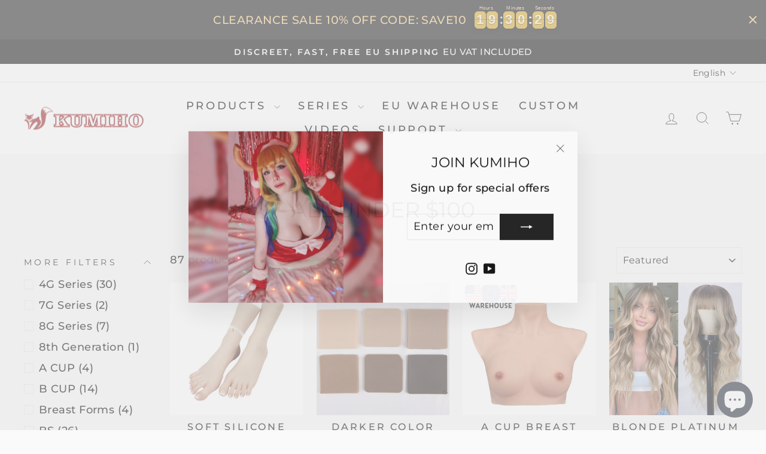

--- FILE ---
content_type: text/html; charset=utf-8
request_url: https://es.kumiho-crossdress.com/en/collections/all-under-60?page=2
body_size: 56365
content:
<!doctype html>
<html class="no-js" lang="en" dir="ltr">
  <head>
    <!-- Google tag (gtag.js) -->
    <script async src="https://www.googletagmanager.com/gtag/js?id=AW-11403000337"></script>
    <script>
      window.dataLayer = window.dataLayer || [];
      function gtag(){dataLayer.push(arguments);}
      gtag('js', new Date());

      gtag('config', 'AW-11403000337');
    </script>

    <script>
      window.addEventListener('load', function(event){
         document.querySelectorAll('#newsletter-submit-footer2').forEach(function(e){
             e.addEventListener('click', function(){
                     var mailformat = /^\w+([\.-]?\w+)@\w+([\.-]?\w+)(\.\w{2,3})+$/;
                     var email = document.querySelector('#Email-footer2').value;

                     if(email.match(mailformat)){
                         gtag('event', 'conversion', {'send_to': 'AW-11403000337/HKX3CLTyuNsZEJH0r70q'});
                     };
             });
         });
      });
    </script>
    <meta name="google-site-verification" content="fgFMNDatkpN0mRP6WaHCYuZeChRKdadoVsl_f8Pes5E">
    <meta charset="utf-8">
    <meta http-equiv="X-UA-Compatible" content="IE=edge,chrome=1">
    <meta name="viewport" content="width=device-width,initial-scale=1">
    <meta name="theme-color" content="#111111">
    <link rel="canonical" href="https://es.kumiho-crossdress.com/en/collections/all-under-60?page=2">
    <link rel="preconnect" href="https://cdn.shopify.com" crossorigin>
    <link rel="preconnect" href="https://fonts.shopifycdn.com" crossorigin>
    <link rel="dns-prefetch" href="https://productreviews.shopifycdn.com">
    <link rel="dns-prefetch" href="https://ajax.googleapis.com">
    <link rel="dns-prefetch" href="https://maps.googleapis.com">
    <link rel="dns-prefetch" href="https://maps.gstatic.com"><link rel="shortcut icon" href="//es.kumiho-crossdress.com/cdn/shop/files/kumiho_favicon_32x32.png?v=1687157943" type="image/png"><title>All Under $100
&ndash; Page 2
</title>
<meta property="og:site_name" content="KUMIHO">
  <meta property="og:url" content="https://es.kumiho-crossdress.com/en/collections/all-under-60?page=2">
  <meta property="og:title" content="All Under $100">
  <meta property="og:type" content="website">
  <meta property="og:description" content="Kumiho Crossdress helps you to explore your inner woman dream. Shop for fake boobs prosthesis and bodysuit for transgender and drag queen."><meta property="og:image" content="http://es.kumiho-crossdress.com/cdn/shop/files/kumiho.png?v=1661822519">
    <meta property="og:image:secure_url" content="https://es.kumiho-crossdress.com/cdn/shop/files/kumiho.png?v=1661822519">
    <meta property="og:image:width" content="2910">
    <meta property="og:image:height" content="567"><meta name="twitter:site" content="@">
  <meta name="twitter:card" content="summary_large_image">
  <meta name="twitter:title" content="All Under $100">
  <meta name="twitter:description" content="Kumiho Crossdress helps you to explore your inner woman dream. Shop for fake boobs prosthesis and bodysuit for transgender and drag queen.">
<style data-shopify>@font-face {
  font-family: Montserrat;
  font-weight: 400;
  font-style: normal;
  font-display: swap;
  src: url("//es.kumiho-crossdress.com/cdn/fonts/montserrat/montserrat_n4.81949fa0ac9fd2021e16436151e8eaa539321637.woff2") format("woff2"),
       url("//es.kumiho-crossdress.com/cdn/fonts/montserrat/montserrat_n4.a6c632ca7b62da89c3594789ba828388aac693fe.woff") format("woff");
}

  @font-face {
  font-family: Montserrat;
  font-weight: 500;
  font-style: normal;
  font-display: swap;
  src: url("//es.kumiho-crossdress.com/cdn/fonts/montserrat/montserrat_n5.07ef3781d9c78c8b93c98419da7ad4fbeebb6635.woff2") format("woff2"),
       url("//es.kumiho-crossdress.com/cdn/fonts/montserrat/montserrat_n5.adf9b4bd8b0e4f55a0b203cdd84512667e0d5e4d.woff") format("woff");
}


  @font-face {
  font-family: Montserrat;
  font-weight: 600;
  font-style: normal;
  font-display: swap;
  src: url("//es.kumiho-crossdress.com/cdn/fonts/montserrat/montserrat_n6.1326b3e84230700ef15b3a29fb520639977513e0.woff2") format("woff2"),
       url("//es.kumiho-crossdress.com/cdn/fonts/montserrat/montserrat_n6.652f051080eb14192330daceed8cd53dfdc5ead9.woff") format("woff");
}

  @font-face {
  font-family: Montserrat;
  font-weight: 500;
  font-style: italic;
  font-display: swap;
  src: url("//es.kumiho-crossdress.com/cdn/fonts/montserrat/montserrat_i5.d3a783eb0cc26f2fda1e99d1dfec3ebaea1dc164.woff2") format("woff2"),
       url("//es.kumiho-crossdress.com/cdn/fonts/montserrat/montserrat_i5.76d414ea3d56bb79ef992a9c62dce2e9063bc062.woff") format("woff");
}

  @font-face {
  font-family: Montserrat;
  font-weight: 600;
  font-style: italic;
  font-display: swap;
  src: url("//es.kumiho-crossdress.com/cdn/fonts/montserrat/montserrat_i6.e90155dd2f004112a61c0322d66d1f59dadfa84b.woff2") format("woff2"),
       url("//es.kumiho-crossdress.com/cdn/fonts/montserrat/montserrat_i6.41470518d8e9d7f1bcdd29a447c2397e5393943f.woff") format("woff");
}

</style><link href="//es.kumiho-crossdress.com/cdn/shop/t/23/assets/theme.css?v=135310230956574817521702628547" rel="stylesheet" type="text/css" media="all" />
<style data-shopify>:root {
    --typeHeaderPrimary: Montserrat;
    --typeHeaderFallback: sans-serif;
    --typeHeaderSize: 36px;
    --typeHeaderWeight: 400;
    --typeHeaderLineHeight: 1;
    --typeHeaderSpacing: 0.0em;

    --typeBasePrimary:Montserrat;
    --typeBaseFallback:sans-serif;
    --typeBaseSize: 18px;
    --typeBaseWeight: 500;
    --typeBaseSpacing: 0.025em;
    --typeBaseLineHeight: 1.4;
    --typeBaselineHeightMinus01: 1.3;

    --typeCollectionTitle: 20px;

    --iconWeight: 2px;
    --iconLinecaps: miter;

    
        --buttonRadius: 0;
    

    --colorGridOverlayOpacity: 0.1;
    }

    .placeholder-content {
    background-image: linear-gradient(100deg, #ffffff 40%, #f7f7f7 63%, #ffffff 79%);
    }</style><script>
      document.documentElement.className = document.documentElement.className.replace('no-js', 'js');

      window.theme = window.theme || {};
      theme.routes = {
        home: "/en",
        cart: "/en/cart.js",
        cartPage: "/en/cart",
        cartAdd: "/en/cart/add.js",
        cartChange: "/en/cart/change.js",
        search: "/en/search",
        predictiveSearch: "/en/search/suggest"
      };
      theme.strings = {
        soldOut: "Sold Out",
        unavailable: "Unavailable",
        inStockLabel: "In stock, ready to ship",
        oneStockLabel: "Low stock - [count] item left",
        otherStockLabel: "Low stock - [count] items left",
        willNotShipUntil: "Ready to ship [date]",
        willBeInStockAfter: "Back in stock [date]",
        waitingForStock: "Inventory on the way",
        savePrice: "Save [saved_amount]",
        cartEmpty: "Your cart is currently empty.",
        cartTermsConfirmation: "You must agree with the terms and conditions of sales to check out",
        searchCollections: "Collections",
        searchPages: "Pages",
        searchArticles: "Articles",
        productFrom: "from ",
        maxQuantity: "You can only have [quantity] of [title] in your cart."
      };
      theme.settings = {
        cartType: "drawer",
        isCustomerTemplate: false,
        moneyFormat: "€{{amount_with_comma_separator}}",
        saveType: "percent",
        productImageSize: "square",
        productImageCover: false,
        predictiveSearch: true,
        predictiveSearchType: null,
        predictiveSearchVendor: false,
        predictiveSearchPrice: false,
        quickView: true,
        themeName: 'Impulse',
        themeVersion: "7.4.0"
      };
    </script>

    <script>window.performance && window.performance.mark && window.performance.mark('shopify.content_for_header.start');</script><meta id="shopify-digital-wallet" name="shopify-digital-wallet" content="/66108522721/digital_wallets/dialog">
<meta name="shopify-checkout-api-token" content="813a5448717db4c85bce6dd15b84226c">
<meta id="in-context-paypal-metadata" data-shop-id="66108522721" data-venmo-supported="false" data-environment="production" data-locale="en_US" data-paypal-v4="true" data-currency="EUR">
<link rel="alternate" type="application/atom+xml" title="Feed" href="/en/collections/all-under-60.atom" />
<link rel="prev" href="/en/collections/all-under-60?page=1">
<link rel="next" href="/en/collections/all-under-60?page=3">
<link rel="alternate" hreflang="x-default" href="https://kumiho-crossdress.com/collections/all-under-60?page=2">
<link rel="alternate" hreflang="en" href="https://kumiho-crossdress.com/collections/all-under-60?page=2">
<link rel="alternate" hreflang="de-CH" href="https://de.kumiho-crossdress.com/collections/all-under-60?page=2">
<link rel="alternate" hreflang="en-CH" href="https://de.kumiho-crossdress.com/en/collections/all-under-60?page=2">
<link rel="alternate" hreflang="de-DE" href="https://de.kumiho-crossdress.com/collections/all-under-60?page=2">
<link rel="alternate" hreflang="en-DE" href="https://de.kumiho-crossdress.com/en/collections/all-under-60?page=2">
<link rel="alternate" hreflang="de-AT" href="https://de.kumiho-crossdress.com/collections/all-under-60?page=2">
<link rel="alternate" hreflang="en-AT" href="https://de.kumiho-crossdress.com/en/collections/all-under-60?page=2">
<link rel="alternate" hreflang="es-ES" href="https://es.kumiho-crossdress.com/collections/all-under-60?page=2">
<link rel="alternate" hreflang="en-ES" href="https://es.kumiho-crossdress.com/en/collections/all-under-60?page=2">
<link rel="alternate" hreflang="es-AR" href="https://es.kumiho-crossdress.com/collections/all-under-60?page=2">
<link rel="alternate" hreflang="en-AR" href="https://es.kumiho-crossdress.com/en/collections/all-under-60?page=2">
<link rel="alternate" hreflang="es-MX" href="https://es.kumiho-crossdress.com/collections/all-under-60?page=2">
<link rel="alternate" hreflang="en-MX" href="https://es.kumiho-crossdress.com/en/collections/all-under-60?page=2">
<link rel="alternate" hreflang="es-CL" href="https://es.kumiho-crossdress.com/collections/all-under-60?page=2">
<link rel="alternate" hreflang="en-CL" href="https://es.kumiho-crossdress.com/en/collections/all-under-60?page=2">
<link rel="alternate" hreflang="es-CO" href="https://es.kumiho-crossdress.com/collections/all-under-60?page=2">
<link rel="alternate" hreflang="en-CO" href="https://es.kumiho-crossdress.com/en/collections/all-under-60?page=2">
<link rel="alternate" hreflang="es-PE" href="https://es.kumiho-crossdress.com/collections/all-under-60?page=2">
<link rel="alternate" hreflang="en-PE" href="https://es.kumiho-crossdress.com/en/collections/all-under-60?page=2">
<link rel="alternate" hreflang="ja-JP" href="https://jp.kumiho-crossdress.com/collections/all-under-60?page=2">
<link rel="alternate" hreflang="ko-KR" href="https://kumiho-crossdress.com/ko-kr/collections/all-under-60?page=2">
<link rel="alternate" hreflang="en-KR" href="https://kumiho-crossdress.com/en-kr/collections/all-under-60?page=2">
<link rel="alternate" type="application/json+oembed" href="https://es.kumiho-crossdress.com/en/collections/all-under-60.oembed?page=2">
<script async="async" src="/checkouts/internal/preloads.js?locale=en-ES"></script>
<link rel="preconnect" href="https://shop.app" crossorigin="anonymous">
<script async="async" src="https://shop.app/checkouts/internal/preloads.js?locale=en-ES&shop_id=66108522721" crossorigin="anonymous"></script>
<script id="apple-pay-shop-capabilities" type="application/json">{"shopId":66108522721,"countryCode":"HK","currencyCode":"EUR","merchantCapabilities":["supports3DS"],"merchantId":"gid:\/\/shopify\/Shop\/66108522721","merchantName":"KUMIHO","requiredBillingContactFields":["postalAddress","email","phone"],"requiredShippingContactFields":["postalAddress","email","phone"],"shippingType":"shipping","supportedNetworks":["visa","masterCard","amex"],"total":{"type":"pending","label":"KUMIHO","amount":"1.00"},"shopifyPaymentsEnabled":true,"supportsSubscriptions":true}</script>
<script id="shopify-features" type="application/json">{"accessToken":"813a5448717db4c85bce6dd15b84226c","betas":["rich-media-storefront-analytics"],"domain":"es.kumiho-crossdress.com","predictiveSearch":true,"shopId":66108522721,"locale":"en"}</script>
<script>var Shopify = Shopify || {};
Shopify.shop = "kumihocrossdress.myshopify.com";
Shopify.locale = "en";
Shopify.currency = {"active":"EUR","rate":"0.8796378"};
Shopify.country = "ES";
Shopify.theme = {"name":"Impulse","id":138702291169,"schema_name":"Impulse","schema_version":"7.4.0","theme_store_id":857,"role":"main"};
Shopify.theme.handle = "null";
Shopify.theme.style = {"id":null,"handle":null};
Shopify.cdnHost = "es.kumiho-crossdress.com/cdn";
Shopify.routes = Shopify.routes || {};
Shopify.routes.root = "/en/";</script>
<script type="module">!function(o){(o.Shopify=o.Shopify||{}).modules=!0}(window);</script>
<script>!function(o){function n(){var o=[];function n(){o.push(Array.prototype.slice.apply(arguments))}return n.q=o,n}var t=o.Shopify=o.Shopify||{};t.loadFeatures=n(),t.autoloadFeatures=n()}(window);</script>
<script>
  window.ShopifyPay = window.ShopifyPay || {};
  window.ShopifyPay.apiHost = "shop.app\/pay";
  window.ShopifyPay.redirectState = null;
</script>
<script id="shop-js-analytics" type="application/json">{"pageType":"collection"}</script>
<script defer="defer" async type="module" src="//es.kumiho-crossdress.com/cdn/shopifycloud/shop-js/modules/v2/client.init-shop-cart-sync_C5BV16lS.en.esm.js"></script>
<script defer="defer" async type="module" src="//es.kumiho-crossdress.com/cdn/shopifycloud/shop-js/modules/v2/chunk.common_CygWptCX.esm.js"></script>
<script type="module">
  await import("//es.kumiho-crossdress.com/cdn/shopifycloud/shop-js/modules/v2/client.init-shop-cart-sync_C5BV16lS.en.esm.js");
await import("//es.kumiho-crossdress.com/cdn/shopifycloud/shop-js/modules/v2/chunk.common_CygWptCX.esm.js");

  window.Shopify.SignInWithShop?.initShopCartSync?.({"fedCMEnabled":true,"windoidEnabled":true});

</script>
<script>
  window.Shopify = window.Shopify || {};
  if (!window.Shopify.featureAssets) window.Shopify.featureAssets = {};
  window.Shopify.featureAssets['shop-js'] = {"shop-cart-sync":["modules/v2/client.shop-cart-sync_ZFArdW7E.en.esm.js","modules/v2/chunk.common_CygWptCX.esm.js"],"init-fed-cm":["modules/v2/client.init-fed-cm_CmiC4vf6.en.esm.js","modules/v2/chunk.common_CygWptCX.esm.js"],"shop-button":["modules/v2/client.shop-button_tlx5R9nI.en.esm.js","modules/v2/chunk.common_CygWptCX.esm.js"],"shop-cash-offers":["modules/v2/client.shop-cash-offers_DOA2yAJr.en.esm.js","modules/v2/chunk.common_CygWptCX.esm.js","modules/v2/chunk.modal_D71HUcav.esm.js"],"init-windoid":["modules/v2/client.init-windoid_sURxWdc1.en.esm.js","modules/v2/chunk.common_CygWptCX.esm.js"],"shop-toast-manager":["modules/v2/client.shop-toast-manager_ClPi3nE9.en.esm.js","modules/v2/chunk.common_CygWptCX.esm.js"],"init-shop-email-lookup-coordinator":["modules/v2/client.init-shop-email-lookup-coordinator_B8hsDcYM.en.esm.js","modules/v2/chunk.common_CygWptCX.esm.js"],"init-shop-cart-sync":["modules/v2/client.init-shop-cart-sync_C5BV16lS.en.esm.js","modules/v2/chunk.common_CygWptCX.esm.js"],"avatar":["modules/v2/client.avatar_BTnouDA3.en.esm.js"],"pay-button":["modules/v2/client.pay-button_FdsNuTd3.en.esm.js","modules/v2/chunk.common_CygWptCX.esm.js"],"init-customer-accounts":["modules/v2/client.init-customer-accounts_DxDtT_ad.en.esm.js","modules/v2/client.shop-login-button_C5VAVYt1.en.esm.js","modules/v2/chunk.common_CygWptCX.esm.js","modules/v2/chunk.modal_D71HUcav.esm.js"],"init-shop-for-new-customer-accounts":["modules/v2/client.init-shop-for-new-customer-accounts_ChsxoAhi.en.esm.js","modules/v2/client.shop-login-button_C5VAVYt1.en.esm.js","modules/v2/chunk.common_CygWptCX.esm.js","modules/v2/chunk.modal_D71HUcav.esm.js"],"shop-login-button":["modules/v2/client.shop-login-button_C5VAVYt1.en.esm.js","modules/v2/chunk.common_CygWptCX.esm.js","modules/v2/chunk.modal_D71HUcav.esm.js"],"init-customer-accounts-sign-up":["modules/v2/client.init-customer-accounts-sign-up_CPSyQ0Tj.en.esm.js","modules/v2/client.shop-login-button_C5VAVYt1.en.esm.js","modules/v2/chunk.common_CygWptCX.esm.js","modules/v2/chunk.modal_D71HUcav.esm.js"],"shop-follow-button":["modules/v2/client.shop-follow-button_Cva4Ekp9.en.esm.js","modules/v2/chunk.common_CygWptCX.esm.js","modules/v2/chunk.modal_D71HUcav.esm.js"],"checkout-modal":["modules/v2/client.checkout-modal_BPM8l0SH.en.esm.js","modules/v2/chunk.common_CygWptCX.esm.js","modules/v2/chunk.modal_D71HUcav.esm.js"],"lead-capture":["modules/v2/client.lead-capture_Bi8yE_yS.en.esm.js","modules/v2/chunk.common_CygWptCX.esm.js","modules/v2/chunk.modal_D71HUcav.esm.js"],"shop-login":["modules/v2/client.shop-login_D6lNrXab.en.esm.js","modules/v2/chunk.common_CygWptCX.esm.js","modules/v2/chunk.modal_D71HUcav.esm.js"],"payment-terms":["modules/v2/client.payment-terms_CZxnsJam.en.esm.js","modules/v2/chunk.common_CygWptCX.esm.js","modules/v2/chunk.modal_D71HUcav.esm.js"]};
</script>
<script>(function() {
  var isLoaded = false;
  function asyncLoad() {
    if (isLoaded) return;
    isLoaded = true;
    var urls = ["https:\/\/cdn-bundler.nice-team.net\/app\/js\/bundler.js?shop=kumihocrossdress.myshopify.com","https:\/\/cdn.shopify.com\/s\/files\/1\/0744\/4856\/8632\/files\/storefront.js?v=1719401049\u0026shop=kumihocrossdress.myshopify.com","https:\/\/d1639lhkj5l89m.cloudfront.net\/js\/storefront\/uppromote.js?shop=kumihocrossdress.myshopify.com","https:\/\/cdn.hextom.com\/js\/eventpromotionbar.js?shop=kumihocrossdress.myshopify.com"];
    for (var i = 0; i < urls.length; i++) {
      var s = document.createElement('script');
      s.type = 'text/javascript';
      s.async = true;
      s.src = urls[i];
      var x = document.getElementsByTagName('script')[0];
      x.parentNode.insertBefore(s, x);
    }
  };
  if(window.attachEvent) {
    window.attachEvent('onload', asyncLoad);
  } else {
    window.addEventListener('load', asyncLoad, false);
  }
})();</script>
<script id="__st">var __st={"a":66108522721,"offset":28800,"reqid":"871a4708-9c63-47e1-ab73-cc1aa5304778-1768652964","pageurl":"es.kumiho-crossdress.com\/en\/collections\/all-under-60?page=2","u":"c6bcd01fde8f","p":"collection","rtyp":"collection","rid":414323769569};</script>
<script>window.ShopifyPaypalV4VisibilityTracking = true;</script>
<script id="captcha-bootstrap">!function(){'use strict';const t='contact',e='account',n='new_comment',o=[[t,t],['blogs',n],['comments',n],[t,'customer']],c=[[e,'customer_login'],[e,'guest_login'],[e,'recover_customer_password'],[e,'create_customer']],r=t=>t.map((([t,e])=>`form[action*='/${t}']:not([data-nocaptcha='true']) input[name='form_type'][value='${e}']`)).join(','),a=t=>()=>t?[...document.querySelectorAll(t)].map((t=>t.form)):[];function s(){const t=[...o],e=r(t);return a(e)}const i='password',u='form_key',d=['recaptcha-v3-token','g-recaptcha-response','h-captcha-response',i],f=()=>{try{return window.sessionStorage}catch{return}},m='__shopify_v',_=t=>t.elements[u];function p(t,e,n=!1){try{const o=window.sessionStorage,c=JSON.parse(o.getItem(e)),{data:r}=function(t){const{data:e,action:n}=t;return t[m]||n?{data:e,action:n}:{data:t,action:n}}(c);for(const[e,n]of Object.entries(r))t.elements[e]&&(t.elements[e].value=n);n&&o.removeItem(e)}catch(o){console.error('form repopulation failed',{error:o})}}const l='form_type',E='cptcha';function T(t){t.dataset[E]=!0}const w=window,h=w.document,L='Shopify',v='ce_forms',y='captcha';let A=!1;((t,e)=>{const n=(g='f06e6c50-85a8-45c8-87d0-21a2b65856fe',I='https://cdn.shopify.com/shopifycloud/storefront-forms-hcaptcha/ce_storefront_forms_captcha_hcaptcha.v1.5.2.iife.js',D={infoText:'Protected by hCaptcha',privacyText:'Privacy',termsText:'Terms'},(t,e,n)=>{const o=w[L][v],c=o.bindForm;if(c)return c(t,g,e,D).then(n);var r;o.q.push([[t,g,e,D],n]),r=I,A||(h.body.append(Object.assign(h.createElement('script'),{id:'captcha-provider',async:!0,src:r})),A=!0)});var g,I,D;w[L]=w[L]||{},w[L][v]=w[L][v]||{},w[L][v].q=[],w[L][y]=w[L][y]||{},w[L][y].protect=function(t,e){n(t,void 0,e),T(t)},Object.freeze(w[L][y]),function(t,e,n,w,h,L){const[v,y,A,g]=function(t,e,n){const i=e?o:[],u=t?c:[],d=[...i,...u],f=r(d),m=r(i),_=r(d.filter((([t,e])=>n.includes(e))));return[a(f),a(m),a(_),s()]}(w,h,L),I=t=>{const e=t.target;return e instanceof HTMLFormElement?e:e&&e.form},D=t=>v().includes(t);t.addEventListener('submit',(t=>{const e=I(t);if(!e)return;const n=D(e)&&!e.dataset.hcaptchaBound&&!e.dataset.recaptchaBound,o=_(e),c=g().includes(e)&&(!o||!o.value);(n||c)&&t.preventDefault(),c&&!n&&(function(t){try{if(!f())return;!function(t){const e=f();if(!e)return;const n=_(t);if(!n)return;const o=n.value;o&&e.removeItem(o)}(t);const e=Array.from(Array(32),(()=>Math.random().toString(36)[2])).join('');!function(t,e){_(t)||t.append(Object.assign(document.createElement('input'),{type:'hidden',name:u})),t.elements[u].value=e}(t,e),function(t,e){const n=f();if(!n)return;const o=[...t.querySelectorAll(`input[type='${i}']`)].map((({name:t})=>t)),c=[...d,...o],r={};for(const[a,s]of new FormData(t).entries())c.includes(a)||(r[a]=s);n.setItem(e,JSON.stringify({[m]:1,action:t.action,data:r}))}(t,e)}catch(e){console.error('failed to persist form',e)}}(e),e.submit())}));const S=(t,e)=>{t&&!t.dataset[E]&&(n(t,e.some((e=>e===t))),T(t))};for(const o of['focusin','change'])t.addEventListener(o,(t=>{const e=I(t);D(e)&&S(e,y())}));const B=e.get('form_key'),M=e.get(l),P=B&&M;t.addEventListener('DOMContentLoaded',(()=>{const t=y();if(P)for(const e of t)e.elements[l].value===M&&p(e,B);[...new Set([...A(),...v().filter((t=>'true'===t.dataset.shopifyCaptcha))])].forEach((e=>S(e,t)))}))}(h,new URLSearchParams(w.location.search),n,t,e,['guest_login'])})(!0,!0)}();</script>
<script integrity="sha256-4kQ18oKyAcykRKYeNunJcIwy7WH5gtpwJnB7kiuLZ1E=" data-source-attribution="shopify.loadfeatures" defer="defer" src="//es.kumiho-crossdress.com/cdn/shopifycloud/storefront/assets/storefront/load_feature-a0a9edcb.js" crossorigin="anonymous"></script>
<script crossorigin="anonymous" defer="defer" src="//es.kumiho-crossdress.com/cdn/shopifycloud/storefront/assets/shopify_pay/storefront-65b4c6d7.js?v=20250812"></script>
<script data-source-attribution="shopify.dynamic_checkout.dynamic.init">var Shopify=Shopify||{};Shopify.PaymentButton=Shopify.PaymentButton||{isStorefrontPortableWallets:!0,init:function(){window.Shopify.PaymentButton.init=function(){};var t=document.createElement("script");t.src="https://es.kumiho-crossdress.com/cdn/shopifycloud/portable-wallets/latest/portable-wallets.en.js",t.type="module",document.head.appendChild(t)}};
</script>
<script data-source-attribution="shopify.dynamic_checkout.buyer_consent">
  function portableWalletsHideBuyerConsent(e){var t=document.getElementById("shopify-buyer-consent"),n=document.getElementById("shopify-subscription-policy-button");t&&n&&(t.classList.add("hidden"),t.setAttribute("aria-hidden","true"),n.removeEventListener("click",e))}function portableWalletsShowBuyerConsent(e){var t=document.getElementById("shopify-buyer-consent"),n=document.getElementById("shopify-subscription-policy-button");t&&n&&(t.classList.remove("hidden"),t.removeAttribute("aria-hidden"),n.addEventListener("click",e))}window.Shopify?.PaymentButton&&(window.Shopify.PaymentButton.hideBuyerConsent=portableWalletsHideBuyerConsent,window.Shopify.PaymentButton.showBuyerConsent=portableWalletsShowBuyerConsent);
</script>
<script data-source-attribution="shopify.dynamic_checkout.cart.bootstrap">document.addEventListener("DOMContentLoaded",(function(){function t(){return document.querySelector("shopify-accelerated-checkout-cart, shopify-accelerated-checkout")}if(t())Shopify.PaymentButton.init();else{new MutationObserver((function(e,n){t()&&(Shopify.PaymentButton.init(),n.disconnect())})).observe(document.body,{childList:!0,subtree:!0})}}));
</script>
<script id='scb4127' type='text/javascript' async='' src='https://es.kumiho-crossdress.com/cdn/shopifycloud/privacy-banner/storefront-banner.js'></script><link id="shopify-accelerated-checkout-styles" rel="stylesheet" media="screen" href="https://es.kumiho-crossdress.com/cdn/shopifycloud/portable-wallets/latest/accelerated-checkout-backwards-compat.css" crossorigin="anonymous">
<style id="shopify-accelerated-checkout-cart">
        #shopify-buyer-consent {
  margin-top: 1em;
  display: inline-block;
  width: 100%;
}

#shopify-buyer-consent.hidden {
  display: none;
}

#shopify-subscription-policy-button {
  background: none;
  border: none;
  padding: 0;
  text-decoration: underline;
  font-size: inherit;
  cursor: pointer;
}

#shopify-subscription-policy-button::before {
  box-shadow: none;
}

      </style>

<script>window.performance && window.performance.mark && window.performance.mark('shopify.content_for_header.end');</script>

    <script src="//es.kumiho-crossdress.com/cdn/shop/t/23/assets/vendor-scripts-v11.js" defer="defer"></script><link rel="stylesheet" href="//es.kumiho-crossdress.com/cdn/shop/t/23/assets/country-flags.css"><script src="//es.kumiho-crossdress.com/cdn/shop/t/23/assets/theme.js?v=66447858802808184731702540874" defer="defer"></script>
  <!-- BEGIN app block: shopify://apps/bundler/blocks/bundler-script-append/7a6ae1b8-3b16-449b-8429-8bb89a62c664 --><script defer="defer">
	/**	Bundler script loader, version number: 2.0 */
	(function(){
		var loadScript=function(a,b){var c=document.createElement("script");c.type="text/javascript",c.readyState?c.onreadystatechange=function(){("loaded"==c.readyState||"complete"==c.readyState)&&(c.onreadystatechange=null,b())}:c.onload=function(){b()},c.src=a,document.getElementsByTagName("head")[0].appendChild(c)};
		appendScriptUrl('kumihocrossdress.myshopify.com');

		// get script url and append timestamp of last change
		function appendScriptUrl(shop) {

			var timeStamp = Math.floor(Date.now() / (1000*1*1));
			var timestampUrl = 'https://bundler.nice-team.net/app/shop/status/'+shop+'.js?'+timeStamp;

			loadScript(timestampUrl, function() {
				// append app script
				if (typeof bundler_settings_updated == 'undefined') {
					console.log('settings are undefined');
					bundler_settings_updated = 'default-by-script';
				}
				var scriptUrl = "https://cdn-bundler.nice-team.net/app/js/bundler-script.js?shop="+shop+"&"+bundler_settings_updated;
				loadScript(scriptUrl, function(){});
			});
		}
	})();

	var BndlrScriptAppended = true;
	
</script>

<!-- END app block --><!-- BEGIN app block: shopify://apps/judge-me-reviews/blocks/judgeme_core/61ccd3b1-a9f2-4160-9fe9-4fec8413e5d8 --><!-- Start of Judge.me Core -->






<link rel="dns-prefetch" href="https://cdnwidget.judge.me">
<link rel="dns-prefetch" href="https://cdn.judge.me">
<link rel="dns-prefetch" href="https://cdn1.judge.me">
<link rel="dns-prefetch" href="https://api.judge.me">

<script data-cfasync='false' class='jdgm-settings-script'>window.jdgmSettings={"pagination":5,"disable_web_reviews":true,"badge_no_review_text":"No reviews","badge_n_reviews_text":"{{ n }} review/reviews","badge_star_color":"#f2c900","hide_badge_preview_if_no_reviews":true,"badge_hide_text":false,"enforce_center_preview_badge":false,"widget_title":"Customer Reviews","widget_open_form_text":"Write a review","widget_close_form_text":"Cancel review","widget_refresh_page_text":"Refresh page","widget_summary_text":"Based on {{ number_of_reviews }} review/reviews","widget_no_review_text":"Be the first to write a review","widget_name_field_text":"Display name","widget_verified_name_field_text":"Verified Name (public)","widget_name_placeholder_text":"Display name","widget_required_field_error_text":"This field is required.","widget_email_field_text":"Email address","widget_verified_email_field_text":"Verified Email (private, can not be edited)","widget_email_placeholder_text":"Your email address","widget_email_field_error_text":"Please enter a valid email address.","widget_rating_field_text":"Rating","widget_review_title_field_text":"Review Title","widget_review_title_placeholder_text":"Give your review a title","widget_review_body_field_text":"Review content","widget_review_body_placeholder_text":"Start writing here...","widget_pictures_field_text":"Picture/Video (optional)","widget_submit_review_text":"Submit Review","widget_submit_verified_review_text":"Submit Verified Review","widget_submit_success_msg_with_auto_publish":"Thank you! Please refresh the page in a few moments to see your review. You can remove or edit your review by logging into \u003ca href='https://judge.me/login' target='_blank' rel='nofollow noopener'\u003eJudge.me\u003c/a\u003e","widget_submit_success_msg_no_auto_publish":"Thank you! Your review will be published as soon as it is approved by the shop admin. You can remove or edit your review by logging into \u003ca href='https://judge.me/login' target='_blank' rel='nofollow noopener'\u003eJudge.me\u003c/a\u003e","widget_show_default_reviews_out_of_total_text":"Showing {{ n_reviews_shown }} out of {{ n_reviews }} reviews.","widget_show_all_link_text":"Show all","widget_show_less_link_text":"Show less","widget_author_said_text":"{{ reviewer_name }} said:","widget_days_text":"{{ n }} days ago","widget_weeks_text":"{{ n }} week/weeks ago","widget_months_text":"{{ n }} month/months ago","widget_years_text":"{{ n }} year/years ago","widget_yesterday_text":"Yesterday","widget_today_text":"Today","widget_replied_text":"\u003e\u003e {{ shop_name }} replied:","widget_read_more_text":"Read more","widget_reviewer_name_as_initial":"","widget_rating_filter_color":"#fbcd0a","widget_rating_filter_see_all_text":"See all reviews","widget_sorting_most_recent_text":"Most Recent","widget_sorting_highest_rating_text":"Highest Rating","widget_sorting_lowest_rating_text":"Lowest Rating","widget_sorting_with_pictures_text":"Only Pictures","widget_sorting_most_helpful_text":"Most Helpful","widget_open_question_form_text":"Ask a question","widget_reviews_subtab_text":"Reviews","widget_questions_subtab_text":"Questions","widget_question_label_text":"Question","widget_answer_label_text":"Answer","widget_question_placeholder_text":"Write your question here","widget_submit_question_text":"Submit Question","widget_question_submit_success_text":"Thank you for your question! We will notify you once it gets answered.","widget_star_color":"#f2c900","verified_badge_text":"Verified","verified_badge_bg_color":"","verified_badge_text_color":"","verified_badge_placement":"left-of-reviewer-name","widget_review_max_height":"","widget_hide_border":false,"widget_social_share":false,"widget_thumb":false,"widget_review_location_show":false,"widget_location_format":"","all_reviews_include_out_of_store_products":true,"all_reviews_out_of_store_text":"(out of store)","all_reviews_pagination":100,"all_reviews_product_name_prefix_text":"about","enable_review_pictures":true,"enable_question_anwser":false,"widget_theme":"default","review_date_format":"mm/dd/yyyy","default_sort_method":"most-recent","widget_product_reviews_subtab_text":"Product Reviews","widget_shop_reviews_subtab_text":"Shop Reviews","widget_other_products_reviews_text":"Reviews for other products","widget_store_reviews_subtab_text":"Store reviews","widget_no_store_reviews_text":"This store hasn't received any reviews yet","widget_web_restriction_product_reviews_text":"This product hasn't received any reviews yet","widget_no_items_text":"No items found","widget_show_more_text":"Show more","widget_write_a_store_review_text":"Write a Store Review","widget_other_languages_heading":"Reviews in Other Languages","widget_translate_review_text":"Translate review to {{ language }}","widget_translating_review_text":"Translating...","widget_show_original_translation_text":"Show original ({{ language }})","widget_translate_review_failed_text":"Review couldn't be translated.","widget_translate_review_retry_text":"Retry","widget_translate_review_try_again_later_text":"Try again later","show_product_url_for_grouped_product":false,"widget_sorting_pictures_first_text":"Pictures First","show_pictures_on_all_rev_page_mobile":false,"show_pictures_on_all_rev_page_desktop":false,"floating_tab_hide_mobile_install_preference":false,"floating_tab_button_name":"★ Reviews","floating_tab_title":"Let customers speak for us","floating_tab_button_color":"","floating_tab_button_background_color":"","floating_tab_url":"","floating_tab_url_enabled":false,"floating_tab_tab_style":"text","all_reviews_text_badge_text":"Customers rate us {{ shop.metafields.judgeme.all_reviews_rating | round: 1 }}/5 based on {{ shop.metafields.judgeme.all_reviews_count }} reviews.","all_reviews_text_badge_text_branded_style":"{{ shop.metafields.judgeme.all_reviews_rating | round: 1 }} out of 5 stars based on {{ shop.metafields.judgeme.all_reviews_count }} reviews","is_all_reviews_text_badge_a_link":false,"show_stars_for_all_reviews_text_badge":false,"all_reviews_text_badge_url":"","all_reviews_text_style":"text","all_reviews_text_color_style":"judgeme_brand_color","all_reviews_text_color":"#108474","all_reviews_text_show_jm_brand":true,"featured_carousel_show_header":true,"featured_carousel_title":"From KUMIHO fans","testimonials_carousel_title":"Customers are saying","videos_carousel_title":"Real customer stories","cards_carousel_title":"Customers are saying","featured_carousel_count_text":"from {{ n }} reviews","featured_carousel_add_link_to_all_reviews_page":false,"featured_carousel_url":"","featured_carousel_show_images":true,"featured_carousel_autoslide_interval":5,"featured_carousel_arrows_on_the_sides":false,"featured_carousel_height":250,"featured_carousel_width":80,"featured_carousel_image_size":0,"featured_carousel_image_height":250,"featured_carousel_arrow_color":"#eeeeee","verified_count_badge_style":"vintage","verified_count_badge_orientation":"horizontal","verified_count_badge_color_style":"judgeme_brand_color","verified_count_badge_color":"#108474","is_verified_count_badge_a_link":false,"verified_count_badge_url":"","verified_count_badge_show_jm_brand":true,"widget_rating_preset_default":5,"widget_first_sub_tab":"product-reviews","widget_show_histogram":true,"widget_histogram_use_custom_color":false,"widget_pagination_use_custom_color":false,"widget_star_use_custom_color":true,"widget_verified_badge_use_custom_color":false,"widget_write_review_use_custom_color":false,"picture_reminder_submit_button":"Upload Pictures","enable_review_videos":true,"mute_video_by_default":true,"widget_sorting_videos_first_text":"Videos First","widget_review_pending_text":"Pending","featured_carousel_items_for_large_screen":5,"social_share_options_order":"Facebook,Twitter","remove_microdata_snippet":true,"disable_json_ld":false,"enable_json_ld_products":false,"preview_badge_show_question_text":false,"preview_badge_no_question_text":"No questions","preview_badge_n_question_text":"{{ number_of_questions }} question/questions","qa_badge_show_icon":false,"qa_badge_position":"same-row","remove_judgeme_branding":false,"widget_add_search_bar":false,"widget_search_bar_placeholder":"Search","widget_sorting_verified_only_text":"Verified only","featured_carousel_theme":"vertical","featured_carousel_show_rating":true,"featured_carousel_show_title":true,"featured_carousel_show_body":true,"featured_carousel_show_date":false,"featured_carousel_show_reviewer":true,"featured_carousel_show_product":false,"featured_carousel_header_background_color":"#000000","featured_carousel_header_text_color":"#ffffff","featured_carousel_name_product_separator":"reviewed","featured_carousel_full_star_background":"#108474","featured_carousel_empty_star_background":"#dadada","featured_carousel_vertical_theme_background":"#f9fafb","featured_carousel_verified_badge_enable":false,"featured_carousel_verified_badge_color":"#108474","featured_carousel_border_style":"round","featured_carousel_review_line_length_limit":3,"featured_carousel_more_reviews_button_text":"Read more reviews","featured_carousel_view_product_button_text":"View product","all_reviews_page_load_reviews_on":"scroll","all_reviews_page_load_more_text":"Load More Reviews","disable_fb_tab_reviews":false,"enable_ajax_cdn_cache":false,"widget_public_name_text":"displayed publicly like","default_reviewer_name":"John Smith","default_reviewer_name_has_non_latin":true,"widget_reviewer_anonymous":"Anonymous","medals_widget_title":"Judge.me Review Medals","medals_widget_background_color":"#f9fafb","medals_widget_position":"footer_all_pages","medals_widget_border_color":"#f9fafb","medals_widget_verified_text_position":"left","medals_widget_use_monochromatic_version":false,"medals_widget_elements_color":"#108474","show_reviewer_avatar":true,"widget_invalid_yt_video_url_error_text":"Not a YouTube video URL","widget_max_length_field_error_text":"Please enter no more than {0} characters.","widget_show_country_flag":false,"widget_show_collected_via_shop_app":true,"widget_verified_by_shop_badge_style":"light","widget_verified_by_shop_text":"Verified by Shop","widget_show_photo_gallery":false,"widget_load_with_code_splitting":true,"widget_ugc_install_preference":false,"widget_ugc_title":"Made by us, Shared by you","widget_ugc_subtitle":"Tag us to see your picture featured in our page","widget_ugc_arrows_color":"#ffffff","widget_ugc_primary_button_text":"Buy Now","widget_ugc_primary_button_background_color":"#108474","widget_ugc_primary_button_text_color":"#ffffff","widget_ugc_primary_button_border_width":"0","widget_ugc_primary_button_border_style":"none","widget_ugc_primary_button_border_color":"#108474","widget_ugc_primary_button_border_radius":"25","widget_ugc_secondary_button_text":"Load More","widget_ugc_secondary_button_background_color":"#ffffff","widget_ugc_secondary_button_text_color":"#108474","widget_ugc_secondary_button_border_width":"2","widget_ugc_secondary_button_border_style":"solid","widget_ugc_secondary_button_border_color":"#108474","widget_ugc_secondary_button_border_radius":"25","widget_ugc_reviews_button_text":"View Reviews","widget_ugc_reviews_button_background_color":"#ffffff","widget_ugc_reviews_button_text_color":"#108474","widget_ugc_reviews_button_border_width":"2","widget_ugc_reviews_button_border_style":"solid","widget_ugc_reviews_button_border_color":"#108474","widget_ugc_reviews_button_border_radius":"25","widget_ugc_reviews_button_link_to":"judgeme-reviews-page","widget_ugc_show_post_date":true,"widget_ugc_max_width":"800","widget_rating_metafield_value_type":true,"widget_primary_color":"#000000","widget_enable_secondary_color":true,"widget_secondary_color":"#edf5f5","widget_summary_average_rating_text":"{{ average_rating }} out of 5","widget_media_grid_title":"Customer photos \u0026 videos","widget_media_grid_see_more_text":"See more","widget_round_style":false,"widget_show_product_medals":false,"widget_verified_by_judgeme_text":"Verified by Judge.me","widget_show_store_medals":true,"widget_verified_by_judgeme_text_in_store_medals":"Verified by Judge.me","widget_media_field_exceed_quantity_message":"Sorry, we can only accept {{ max_media }} for one review.","widget_media_field_exceed_limit_message":"{{ file_name }} is too large, please select a {{ media_type }} less than {{ size_limit }}MB.","widget_review_submitted_text":"Review Submitted!","widget_question_submitted_text":"Question Submitted!","widget_close_form_text_question":"Cancel","widget_write_your_answer_here_text":"Write your answer here","widget_enabled_branded_link":true,"widget_show_collected_by_judgeme":false,"widget_reviewer_name_color":"","widget_write_review_text_color":"","widget_write_review_bg_color":"","widget_collected_by_judgeme_text":"collected by Judge.me","widget_pagination_type":"standard","widget_load_more_text":"Load More","widget_load_more_color":"#108474","widget_full_review_text":"Full Review","widget_read_more_reviews_text":"Read More Reviews","widget_read_questions_text":"Read Questions","widget_questions_and_answers_text":"Questions \u0026 Answers","widget_verified_by_text":"Verified by","widget_verified_text":"Verified","widget_number_of_reviews_text":"{{ number_of_reviews }} reviews","widget_back_button_text":"Back","widget_next_button_text":"Next","widget_custom_forms_filter_button":"Filters","custom_forms_style":"vertical","widget_show_review_information":false,"how_reviews_are_collected":"How reviews are collected?","widget_show_review_keywords":false,"widget_gdpr_statement":"How we use your data: We'll only contact you about the review you left, and only if necessary. By submitting your review, you agree to Judge.me's \u003ca href='https://judge.me/terms' target='_blank' rel='nofollow noopener'\u003eterms\u003c/a\u003e, \u003ca href='https://judge.me/privacy' target='_blank' rel='nofollow noopener'\u003eprivacy\u003c/a\u003e and \u003ca href='https://judge.me/content-policy' target='_blank' rel='nofollow noopener'\u003econtent\u003c/a\u003e policies.","widget_multilingual_sorting_enabled":false,"widget_translate_review_content_enabled":false,"widget_translate_review_content_method":"manual","popup_widget_review_selection":"automatically_with_pictures","popup_widget_round_border_style":true,"popup_widget_show_title":true,"popup_widget_show_body":true,"popup_widget_show_reviewer":false,"popup_widget_show_product":true,"popup_widget_show_pictures":true,"popup_widget_use_review_picture":true,"popup_widget_show_on_home_page":true,"popup_widget_show_on_product_page":true,"popup_widget_show_on_collection_page":true,"popup_widget_show_on_cart_page":true,"popup_widget_position":"bottom_left","popup_widget_first_review_delay":5,"popup_widget_duration":5,"popup_widget_interval":5,"popup_widget_review_count":5,"popup_widget_hide_on_mobile":true,"review_snippet_widget_round_border_style":true,"review_snippet_widget_card_color":"#FFFFFF","review_snippet_widget_slider_arrows_background_color":"#FFFFFF","review_snippet_widget_slider_arrows_color":"#000000","review_snippet_widget_star_color":"#108474","show_product_variant":false,"all_reviews_product_variant_label_text":"Variant: ","widget_show_verified_branding":false,"widget_ai_summary_title":"Customers say","widget_ai_summary_disclaimer":"AI-powered review summary based on recent customer reviews","widget_show_ai_summary":false,"widget_show_ai_summary_bg":false,"widget_show_review_title_input":true,"redirect_reviewers_invited_via_email":"review_widget","request_store_review_after_product_review":false,"request_review_other_products_in_order":false,"review_form_color_scheme":"default","review_form_corner_style":"square","review_form_star_color":{},"review_form_text_color":"#333333","review_form_background_color":"#ffffff","review_form_field_background_color":"#fafafa","review_form_button_color":{},"review_form_button_text_color":"#ffffff","review_form_modal_overlay_color":"#000000","review_content_screen_title_text":"How would you rate this product?","review_content_introduction_text":"We would love it if you would share a bit about your experience.","store_review_form_title_text":"How would you rate this store?","store_review_form_introduction_text":"We would love it if you would share a bit about your experience.","show_review_guidance_text":true,"one_star_review_guidance_text":"Poor","five_star_review_guidance_text":"Great","customer_information_screen_title_text":"About you","customer_information_introduction_text":"Please tell us more about you.","custom_questions_screen_title_text":"Your experience in more detail","custom_questions_introduction_text":"Here are a few questions to help us understand more about your experience.","review_submitted_screen_title_text":"Thanks for your review!","review_submitted_screen_thank_you_text":"We are processing it and it will appear on the store soon.","review_submitted_screen_email_verification_text":"Please confirm your email by clicking the link we just sent you. This helps us keep reviews authentic.","review_submitted_request_store_review_text":"Would you like to share your experience of shopping with us?","review_submitted_review_other_products_text":"Would you like to review these products?","store_review_screen_title_text":"Would you like to share your experience of shopping with us?","store_review_introduction_text":"We value your feedback and use it to improve. Please share any thoughts or suggestions you have.","reviewer_media_screen_title_picture_text":"Share a picture","reviewer_media_introduction_picture_text":"Upload a photo to support your review.","reviewer_media_screen_title_video_text":"Share a video","reviewer_media_introduction_video_text":"Upload a video to support your review.","reviewer_media_screen_title_picture_or_video_text":"Share a picture or video","reviewer_media_introduction_picture_or_video_text":"Upload a photo or video to support your review.","reviewer_media_youtube_url_text":"Paste your Youtube URL here","advanced_settings_next_step_button_text":"Next","advanced_settings_close_review_button_text":"Close","modal_write_review_flow":false,"write_review_flow_required_text":"Required","write_review_flow_privacy_message_text":"We respect your privacy.","write_review_flow_anonymous_text":"Post review as anonymous","write_review_flow_visibility_text":"This won't be visible to other customers.","write_review_flow_multiple_selection_help_text":"Select as many as you like","write_review_flow_single_selection_help_text":"Select one option","write_review_flow_required_field_error_text":"This field is required","write_review_flow_invalid_email_error_text":"Please enter a valid email address","write_review_flow_max_length_error_text":"Max. {{ max_length }} characters.","write_review_flow_media_upload_text":"\u003cb\u003eClick to upload\u003c/b\u003e or drag and drop","write_review_flow_gdpr_statement":"We'll only contact you about your review if necessary. By submitting your review, you agree to our \u003ca href='https://judge.me/terms' target='_blank' rel='nofollow noopener'\u003eterms and conditions\u003c/a\u003e and \u003ca href='https://judge.me/privacy' target='_blank' rel='nofollow noopener'\u003eprivacy policy\u003c/a\u003e.","rating_only_reviews_enabled":false,"show_negative_reviews_help_screen":false,"new_review_flow_help_screen_rating_threshold":3,"negative_review_resolution_screen_title_text":"Tell us more","negative_review_resolution_text":"Your experience matters to us. If there were issues with your purchase, we're here to help. Feel free to reach out to us, we'd love the opportunity to make things right.","negative_review_resolution_button_text":"Contact us","negative_review_resolution_proceed_with_review_text":"Leave a review","negative_review_resolution_subject":"Issue with purchase from {{ shop_name }}.{{ order_name }}","preview_badge_collection_page_install_status":false,"widget_review_custom_css":"","preview_badge_custom_css":"","preview_badge_stars_count":"5-stars","featured_carousel_custom_css":"","floating_tab_custom_css":"","all_reviews_widget_custom_css":"","medals_widget_custom_css":"","verified_badge_custom_css":"","all_reviews_text_custom_css":"","transparency_badges_collected_via_store_invite":false,"transparency_badges_from_another_provider":false,"transparency_badges_collected_from_store_visitor":false,"transparency_badges_collected_by_verified_review_provider":false,"transparency_badges_earned_reward":false,"transparency_badges_collected_via_store_invite_text":"Review collected via store invitation","transparency_badges_from_another_provider_text":"Review collected from another provider","transparency_badges_collected_from_store_visitor_text":"Review collected from a store visitor","transparency_badges_written_in_google_text":"Review written in Google","transparency_badges_written_in_etsy_text":"Review written in Etsy","transparency_badges_written_in_shop_app_text":"Review written in Shop App","transparency_badges_earned_reward_text":"Review earned a reward for future purchase","product_review_widget_per_page":10,"widget_store_review_label_text":"Review about the store","checkout_comment_extension_title_on_product_page":"Customer Comments","checkout_comment_extension_num_latest_comment_show":5,"checkout_comment_extension_format":"name_and_timestamp","checkout_comment_customer_name":"last_initial","checkout_comment_comment_notification":true,"preview_badge_collection_page_install_preference":true,"preview_badge_home_page_install_preference":true,"preview_badge_product_page_install_preference":true,"review_widget_install_preference":"","review_carousel_install_preference":false,"floating_reviews_tab_install_preference":"none","verified_reviews_count_badge_install_preference":false,"all_reviews_text_install_preference":false,"review_widget_best_location":false,"judgeme_medals_install_preference":false,"review_widget_revamp_enabled":false,"review_widget_qna_enabled":false,"review_widget_header_theme":"minimal","review_widget_widget_title_enabled":true,"review_widget_header_text_size":"medium","review_widget_header_text_weight":"regular","review_widget_average_rating_style":"compact","review_widget_bar_chart_enabled":true,"review_widget_bar_chart_type":"numbers","review_widget_bar_chart_style":"standard","review_widget_expanded_media_gallery_enabled":false,"review_widget_reviews_section_theme":"standard","review_widget_image_style":"thumbnails","review_widget_review_image_ratio":"square","review_widget_stars_size":"medium","review_widget_verified_badge":"standard_text","review_widget_review_title_text_size":"medium","review_widget_review_text_size":"medium","review_widget_review_text_length":"medium","review_widget_number_of_columns_desktop":3,"review_widget_carousel_transition_speed":5,"review_widget_custom_questions_answers_display":"always","review_widget_button_text_color":"#FFFFFF","review_widget_text_color":"#000000","review_widget_lighter_text_color":"#7B7B7B","review_widget_corner_styling":"soft","review_widget_review_word_singular":"review","review_widget_review_word_plural":"reviews","review_widget_voting_label":"Helpful?","review_widget_shop_reply_label":"Reply from {{ shop_name }}:","review_widget_filters_title":"Filters","qna_widget_question_word_singular":"Question","qna_widget_question_word_plural":"Questions","qna_widget_answer_reply_label":"Answer from {{ answerer_name }}:","qna_content_screen_title_text":"Ask a question about this product","qna_widget_question_required_field_error_text":"Please enter your question.","qna_widget_flow_gdpr_statement":"We'll only contact you about your question if necessary. By submitting your question, you agree to our \u003ca href='https://judge.me/terms' target='_blank' rel='nofollow noopener'\u003eterms and conditions\u003c/a\u003e and \u003ca href='https://judge.me/privacy' target='_blank' rel='nofollow noopener'\u003eprivacy policy\u003c/a\u003e.","qna_widget_question_submitted_text":"Thanks for your question!","qna_widget_close_form_text_question":"Close","qna_widget_question_submit_success_text":"We’ll notify you by email when your question is answered.","all_reviews_widget_v2025_enabled":false,"all_reviews_widget_v2025_header_theme":"default","all_reviews_widget_v2025_widget_title_enabled":true,"all_reviews_widget_v2025_header_text_size":"medium","all_reviews_widget_v2025_header_text_weight":"regular","all_reviews_widget_v2025_average_rating_style":"compact","all_reviews_widget_v2025_bar_chart_enabled":true,"all_reviews_widget_v2025_bar_chart_type":"numbers","all_reviews_widget_v2025_bar_chart_style":"standard","all_reviews_widget_v2025_expanded_media_gallery_enabled":false,"all_reviews_widget_v2025_show_store_medals":true,"all_reviews_widget_v2025_show_photo_gallery":true,"all_reviews_widget_v2025_show_review_keywords":false,"all_reviews_widget_v2025_show_ai_summary":false,"all_reviews_widget_v2025_show_ai_summary_bg":false,"all_reviews_widget_v2025_add_search_bar":false,"all_reviews_widget_v2025_default_sort_method":"most-recent","all_reviews_widget_v2025_reviews_per_page":10,"all_reviews_widget_v2025_reviews_section_theme":"default","all_reviews_widget_v2025_image_style":"thumbnails","all_reviews_widget_v2025_review_image_ratio":"square","all_reviews_widget_v2025_stars_size":"medium","all_reviews_widget_v2025_verified_badge":"bold_badge","all_reviews_widget_v2025_review_title_text_size":"medium","all_reviews_widget_v2025_review_text_size":"medium","all_reviews_widget_v2025_review_text_length":"medium","all_reviews_widget_v2025_number_of_columns_desktop":3,"all_reviews_widget_v2025_carousel_transition_speed":5,"all_reviews_widget_v2025_custom_questions_answers_display":"always","all_reviews_widget_v2025_show_product_variant":false,"all_reviews_widget_v2025_show_reviewer_avatar":true,"all_reviews_widget_v2025_reviewer_name_as_initial":"","all_reviews_widget_v2025_review_location_show":false,"all_reviews_widget_v2025_location_format":"","all_reviews_widget_v2025_show_country_flag":false,"all_reviews_widget_v2025_verified_by_shop_badge_style":"light","all_reviews_widget_v2025_social_share":false,"all_reviews_widget_v2025_social_share_options_order":"Facebook,Twitter,LinkedIn,Pinterest","all_reviews_widget_v2025_pagination_type":"standard","all_reviews_widget_v2025_button_text_color":"#FFFFFF","all_reviews_widget_v2025_text_color":"#000000","all_reviews_widget_v2025_lighter_text_color":"#7B7B7B","all_reviews_widget_v2025_corner_styling":"soft","all_reviews_widget_v2025_title":"Customer reviews","all_reviews_widget_v2025_ai_summary_title":"Customers say about this store","all_reviews_widget_v2025_no_review_text":"Be the first to write a review","platform":"shopify","branding_url":"https://app.judge.me/reviews/stores/kumiho-crossdress.com","branding_text":"Powered by Judge.me","locale":"en","reply_name":"KUMIHO","widget_version":"3.0","footer":true,"autopublish":true,"review_dates":true,"enable_custom_form":false,"shop_use_review_site":true,"shop_locale":"en","enable_multi_locales_translations":true,"show_review_title_input":true,"review_verification_email_status":"always","can_be_branded":false,"reply_name_text":"KUMIHO"};</script> <style class='jdgm-settings-style'>.jdgm-xx{left:0}:root{--jdgm-primary-color: #000;--jdgm-secondary-color: #edf5f5;--jdgm-star-color: #f2c900;--jdgm-write-review-text-color: white;--jdgm-write-review-bg-color: #000000;--jdgm-paginate-color: #000;--jdgm-border-radius: 0;--jdgm-reviewer-name-color: #000000}.jdgm-histogram__bar-content{background-color:#000}.jdgm-rev[data-verified-buyer=true] .jdgm-rev__icon.jdgm-rev__icon:after,.jdgm-rev__buyer-badge.jdgm-rev__buyer-badge{color:white;background-color:#000}.jdgm-review-widget--small .jdgm-gallery.jdgm-gallery .jdgm-gallery__thumbnail-link:nth-child(8) .jdgm-gallery__thumbnail-wrapper.jdgm-gallery__thumbnail-wrapper:before{content:"See more"}@media only screen and (min-width: 768px){.jdgm-gallery.jdgm-gallery .jdgm-gallery__thumbnail-link:nth-child(8) .jdgm-gallery__thumbnail-wrapper.jdgm-gallery__thumbnail-wrapper:before{content:"See more"}}.jdgm-preview-badge .jdgm-star.jdgm-star{color:#f2c900}.jdgm-widget .jdgm-write-rev-link{display:none}.jdgm-widget .jdgm-rev-widg[data-number-of-reviews='0']{display:none}.jdgm-prev-badge[data-average-rating='0.00']{display:none !important}.jdgm-author-all-initials{display:none !important}.jdgm-author-last-initial{display:none !important}.jdgm-rev-widg__title{visibility:hidden}.jdgm-rev-widg__summary-text{visibility:hidden}.jdgm-prev-badge__text{visibility:hidden}.jdgm-rev__prod-link-prefix:before{content:'about'}.jdgm-rev__variant-label:before{content:'Variant: '}.jdgm-rev__out-of-store-text:before{content:'(out of store)'}@media only screen and (min-width: 768px){.jdgm-rev__pics .jdgm-rev_all-rev-page-picture-separator,.jdgm-rev__pics .jdgm-rev__product-picture{display:none}}@media only screen and (max-width: 768px){.jdgm-rev__pics .jdgm-rev_all-rev-page-picture-separator,.jdgm-rev__pics .jdgm-rev__product-picture{display:none}}.jdgm-review-widget[data-from-snippet="true"]{display:none !important}.jdgm-verified-count-badget[data-from-snippet="true"]{display:none !important}.jdgm-carousel-wrapper[data-from-snippet="true"]{display:none !important}.jdgm-all-reviews-text[data-from-snippet="true"]{display:none !important}.jdgm-medals-section[data-from-snippet="true"]{display:none !important}.jdgm-ugc-media-wrapper[data-from-snippet="true"]{display:none !important}.jdgm-rev__transparency-badge[data-badge-type="review_collected_via_store_invitation"]{display:none !important}.jdgm-rev__transparency-badge[data-badge-type="review_collected_from_another_provider"]{display:none !important}.jdgm-rev__transparency-badge[data-badge-type="review_collected_from_store_visitor"]{display:none !important}.jdgm-rev__transparency-badge[data-badge-type="review_written_in_etsy"]{display:none !important}.jdgm-rev__transparency-badge[data-badge-type="review_written_in_google_business"]{display:none !important}.jdgm-rev__transparency-badge[data-badge-type="review_written_in_shop_app"]{display:none !important}.jdgm-rev__transparency-badge[data-badge-type="review_earned_for_future_purchase"]{display:none !important}.jdgm-review-snippet-widget .jdgm-rev-snippet-widget__cards-container .jdgm-rev-snippet-card{border-radius:8px;background:#fff}.jdgm-review-snippet-widget .jdgm-rev-snippet-widget__cards-container .jdgm-rev-snippet-card__rev-rating .jdgm-star{color:#108474}.jdgm-review-snippet-widget .jdgm-rev-snippet-widget__prev-btn,.jdgm-review-snippet-widget .jdgm-rev-snippet-widget__next-btn{border-radius:50%;background:#fff}.jdgm-review-snippet-widget .jdgm-rev-snippet-widget__prev-btn>svg,.jdgm-review-snippet-widget .jdgm-rev-snippet-widget__next-btn>svg{fill:#000}.jdgm-full-rev-modal.rev-snippet-widget .jm-mfp-container .jm-mfp-content,.jdgm-full-rev-modal.rev-snippet-widget .jm-mfp-container .jdgm-full-rev__icon,.jdgm-full-rev-modal.rev-snippet-widget .jm-mfp-container .jdgm-full-rev__pic-img,.jdgm-full-rev-modal.rev-snippet-widget .jm-mfp-container .jdgm-full-rev__reply{border-radius:8px}.jdgm-full-rev-modal.rev-snippet-widget .jm-mfp-container .jdgm-full-rev[data-verified-buyer="true"] .jdgm-full-rev__icon::after{border-radius:8px}.jdgm-full-rev-modal.rev-snippet-widget .jm-mfp-container .jdgm-full-rev .jdgm-rev__buyer-badge{border-radius:calc( 8px / 2 )}.jdgm-full-rev-modal.rev-snippet-widget .jm-mfp-container .jdgm-full-rev .jdgm-full-rev__replier::before{content:'KUMIHO'}.jdgm-full-rev-modal.rev-snippet-widget .jm-mfp-container .jdgm-full-rev .jdgm-full-rev__product-button{border-radius:calc( 8px * 6 )}
</style> <style class='jdgm-settings-style'></style>

  
  
  
  <style class='jdgm-miracle-styles'>
  @-webkit-keyframes jdgm-spin{0%{-webkit-transform:rotate(0deg);-ms-transform:rotate(0deg);transform:rotate(0deg)}100%{-webkit-transform:rotate(359deg);-ms-transform:rotate(359deg);transform:rotate(359deg)}}@keyframes jdgm-spin{0%{-webkit-transform:rotate(0deg);-ms-transform:rotate(0deg);transform:rotate(0deg)}100%{-webkit-transform:rotate(359deg);-ms-transform:rotate(359deg);transform:rotate(359deg)}}@font-face{font-family:'JudgemeStar';src:url("[data-uri]") format("woff");font-weight:normal;font-style:normal}.jdgm-star{font-family:'JudgemeStar';display:inline !important;text-decoration:none !important;padding:0 4px 0 0 !important;margin:0 !important;font-weight:bold;opacity:1;-webkit-font-smoothing:antialiased;-moz-osx-font-smoothing:grayscale}.jdgm-star:hover{opacity:1}.jdgm-star:last-of-type{padding:0 !important}.jdgm-star.jdgm--on:before{content:"\e000"}.jdgm-star.jdgm--off:before{content:"\e001"}.jdgm-star.jdgm--half:before{content:"\e002"}.jdgm-widget *{margin:0;line-height:1.4;-webkit-box-sizing:border-box;-moz-box-sizing:border-box;box-sizing:border-box;-webkit-overflow-scrolling:touch}.jdgm-hidden{display:none !important;visibility:hidden !important}.jdgm-temp-hidden{display:none}.jdgm-spinner{width:40px;height:40px;margin:auto;border-radius:50%;border-top:2px solid #eee;border-right:2px solid #eee;border-bottom:2px solid #eee;border-left:2px solid #ccc;-webkit-animation:jdgm-spin 0.8s infinite linear;animation:jdgm-spin 0.8s infinite linear}.jdgm-prev-badge{display:block !important}

</style>


  
  
   


<script data-cfasync='false' class='jdgm-script'>
!function(e){window.jdgm=window.jdgm||{},jdgm.CDN_HOST="https://cdnwidget.judge.me/",jdgm.CDN_HOST_ALT="https://cdn2.judge.me/cdn/widget_frontend/",jdgm.API_HOST="https://api.judge.me/",jdgm.CDN_BASE_URL="https://cdn.shopify.com/extensions/019bc7fe-07a5-7fc5-85e3-4a4175980733/judgeme-extensions-296/assets/",
jdgm.docReady=function(d){(e.attachEvent?"complete"===e.readyState:"loading"!==e.readyState)?
setTimeout(d,0):e.addEventListener("DOMContentLoaded",d)},jdgm.loadCSS=function(d,t,o,a){
!o&&jdgm.loadCSS.requestedUrls.indexOf(d)>=0||(jdgm.loadCSS.requestedUrls.push(d),
(a=e.createElement("link")).rel="stylesheet",a.class="jdgm-stylesheet",a.media="nope!",
a.href=d,a.onload=function(){this.media="all",t&&setTimeout(t)},e.body.appendChild(a))},
jdgm.loadCSS.requestedUrls=[],jdgm.loadJS=function(e,d){var t=new XMLHttpRequest;
t.onreadystatechange=function(){4===t.readyState&&(Function(t.response)(),d&&d(t.response))},
t.open("GET",e),t.onerror=function(){if(e.indexOf(jdgm.CDN_HOST)===0&&jdgm.CDN_HOST_ALT!==jdgm.CDN_HOST){var f=e.replace(jdgm.CDN_HOST,jdgm.CDN_HOST_ALT);jdgm.loadJS(f,d)}},t.send()},jdgm.docReady((function(){(window.jdgmLoadCSS||e.querySelectorAll(
".jdgm-widget, .jdgm-all-reviews-page").length>0)&&(jdgmSettings.widget_load_with_code_splitting?
parseFloat(jdgmSettings.widget_version)>=3?jdgm.loadCSS(jdgm.CDN_HOST+"widget_v3/base.css"):
jdgm.loadCSS(jdgm.CDN_HOST+"widget/base.css"):jdgm.loadCSS(jdgm.CDN_HOST+"shopify_v2.css"),
jdgm.loadJS(jdgm.CDN_HOST+"loa"+"der.js"))}))}(document);
</script>
<noscript><link rel="stylesheet" type="text/css" media="all" href="https://cdnwidget.judge.me/shopify_v2.css"></noscript>

<!-- BEGIN app snippet: theme_fix_tags --><script>
  (function() {
    var jdgmThemeFixes = null;
    if (!jdgmThemeFixes) return;
    var thisThemeFix = jdgmThemeFixes[Shopify.theme.id];
    if (!thisThemeFix) return;

    if (thisThemeFix.html) {
      document.addEventListener("DOMContentLoaded", function() {
        var htmlDiv = document.createElement('div');
        htmlDiv.classList.add('jdgm-theme-fix-html');
        htmlDiv.innerHTML = thisThemeFix.html;
        document.body.append(htmlDiv);
      });
    };

    if (thisThemeFix.css) {
      var styleTag = document.createElement('style');
      styleTag.classList.add('jdgm-theme-fix-style');
      styleTag.innerHTML = thisThemeFix.css;
      document.head.append(styleTag);
    };

    if (thisThemeFix.js) {
      var scriptTag = document.createElement('script');
      scriptTag.classList.add('jdgm-theme-fix-script');
      scriptTag.innerHTML = thisThemeFix.js;
      document.head.append(scriptTag);
    };
  })();
</script>
<!-- END app snippet -->
<!-- End of Judge.me Core -->



<!-- END app block --><script src="https://cdn.shopify.com/extensions/019bc2d0-6182-7c57-a6b2-0b786d3800eb/event-promotion-bar-79/assets/eventpromotionbar.js" type="text/javascript" defer="defer"></script>
<script src="https://cdn.shopify.com/extensions/019bc7fe-07a5-7fc5-85e3-4a4175980733/judgeme-extensions-296/assets/loader.js" type="text/javascript" defer="defer"></script>
<script src="https://cdn.shopify.com/extensions/7bc9bb47-adfa-4267-963e-cadee5096caf/inbox-1252/assets/inbox-chat-loader.js" type="text/javascript" defer="defer"></script>
<link href="https://monorail-edge.shopifysvc.com" rel="dns-prefetch">
<script>(function(){if ("sendBeacon" in navigator && "performance" in window) {try {var session_token_from_headers = performance.getEntriesByType('navigation')[0].serverTiming.find(x => x.name == '_s').description;} catch {var session_token_from_headers = undefined;}var session_cookie_matches = document.cookie.match(/_shopify_s=([^;]*)/);var session_token_from_cookie = session_cookie_matches && session_cookie_matches.length === 2 ? session_cookie_matches[1] : "";var session_token = session_token_from_headers || session_token_from_cookie || "";function handle_abandonment_event(e) {var entries = performance.getEntries().filter(function(entry) {return /monorail-edge.shopifysvc.com/.test(entry.name);});if (!window.abandonment_tracked && entries.length === 0) {window.abandonment_tracked = true;var currentMs = Date.now();var navigation_start = performance.timing.navigationStart;var payload = {shop_id: 66108522721,url: window.location.href,navigation_start,duration: currentMs - navigation_start,session_token,page_type: "collection"};window.navigator.sendBeacon("https://monorail-edge.shopifysvc.com/v1/produce", JSON.stringify({schema_id: "online_store_buyer_site_abandonment/1.1",payload: payload,metadata: {event_created_at_ms: currentMs,event_sent_at_ms: currentMs}}));}}window.addEventListener('pagehide', handle_abandonment_event);}}());</script>
<script id="web-pixels-manager-setup">(function e(e,d,r,n,o){if(void 0===o&&(o={}),!Boolean(null===(a=null===(i=window.Shopify)||void 0===i?void 0:i.analytics)||void 0===a?void 0:a.replayQueue)){var i,a;window.Shopify=window.Shopify||{};var t=window.Shopify;t.analytics=t.analytics||{};var s=t.analytics;s.replayQueue=[],s.publish=function(e,d,r){return s.replayQueue.push([e,d,r]),!0};try{self.performance.mark("wpm:start")}catch(e){}var l=function(){var e={modern:/Edge?\/(1{2}[4-9]|1[2-9]\d|[2-9]\d{2}|\d{4,})\.\d+(\.\d+|)|Firefox\/(1{2}[4-9]|1[2-9]\d|[2-9]\d{2}|\d{4,})\.\d+(\.\d+|)|Chrom(ium|e)\/(9{2}|\d{3,})\.\d+(\.\d+|)|(Maci|X1{2}).+ Version\/(15\.\d+|(1[6-9]|[2-9]\d|\d{3,})\.\d+)([,.]\d+|)( \(\w+\)|)( Mobile\/\w+|) Safari\/|Chrome.+OPR\/(9{2}|\d{3,})\.\d+\.\d+|(CPU[ +]OS|iPhone[ +]OS|CPU[ +]iPhone|CPU IPhone OS|CPU iPad OS)[ +]+(15[._]\d+|(1[6-9]|[2-9]\d|\d{3,})[._]\d+)([._]\d+|)|Android:?[ /-](13[3-9]|1[4-9]\d|[2-9]\d{2}|\d{4,})(\.\d+|)(\.\d+|)|Android.+Firefox\/(13[5-9]|1[4-9]\d|[2-9]\d{2}|\d{4,})\.\d+(\.\d+|)|Android.+Chrom(ium|e)\/(13[3-9]|1[4-9]\d|[2-9]\d{2}|\d{4,})\.\d+(\.\d+|)|SamsungBrowser\/([2-9]\d|\d{3,})\.\d+/,legacy:/Edge?\/(1[6-9]|[2-9]\d|\d{3,})\.\d+(\.\d+|)|Firefox\/(5[4-9]|[6-9]\d|\d{3,})\.\d+(\.\d+|)|Chrom(ium|e)\/(5[1-9]|[6-9]\d|\d{3,})\.\d+(\.\d+|)([\d.]+$|.*Safari\/(?![\d.]+ Edge\/[\d.]+$))|(Maci|X1{2}).+ Version\/(10\.\d+|(1[1-9]|[2-9]\d|\d{3,})\.\d+)([,.]\d+|)( \(\w+\)|)( Mobile\/\w+|) Safari\/|Chrome.+OPR\/(3[89]|[4-9]\d|\d{3,})\.\d+\.\d+|(CPU[ +]OS|iPhone[ +]OS|CPU[ +]iPhone|CPU IPhone OS|CPU iPad OS)[ +]+(10[._]\d+|(1[1-9]|[2-9]\d|\d{3,})[._]\d+)([._]\d+|)|Android:?[ /-](13[3-9]|1[4-9]\d|[2-9]\d{2}|\d{4,})(\.\d+|)(\.\d+|)|Mobile Safari.+OPR\/([89]\d|\d{3,})\.\d+\.\d+|Android.+Firefox\/(13[5-9]|1[4-9]\d|[2-9]\d{2}|\d{4,})\.\d+(\.\d+|)|Android.+Chrom(ium|e)\/(13[3-9]|1[4-9]\d|[2-9]\d{2}|\d{4,})\.\d+(\.\d+|)|Android.+(UC? ?Browser|UCWEB|U3)[ /]?(15\.([5-9]|\d{2,})|(1[6-9]|[2-9]\d|\d{3,})\.\d+)\.\d+|SamsungBrowser\/(5\.\d+|([6-9]|\d{2,})\.\d+)|Android.+MQ{2}Browser\/(14(\.(9|\d{2,})|)|(1[5-9]|[2-9]\d|\d{3,})(\.\d+|))(\.\d+|)|K[Aa][Ii]OS\/(3\.\d+|([4-9]|\d{2,})\.\d+)(\.\d+|)/},d=e.modern,r=e.legacy,n=navigator.userAgent;return n.match(d)?"modern":n.match(r)?"legacy":"unknown"}(),u="modern"===l?"modern":"legacy",c=(null!=n?n:{modern:"",legacy:""})[u],f=function(e){return[e.baseUrl,"/wpm","/b",e.hashVersion,"modern"===e.buildTarget?"m":"l",".js"].join("")}({baseUrl:d,hashVersion:r,buildTarget:u}),m=function(e){var d=e.version,r=e.bundleTarget,n=e.surface,o=e.pageUrl,i=e.monorailEndpoint;return{emit:function(e){var a=e.status,t=e.errorMsg,s=(new Date).getTime(),l=JSON.stringify({metadata:{event_sent_at_ms:s},events:[{schema_id:"web_pixels_manager_load/3.1",payload:{version:d,bundle_target:r,page_url:o,status:a,surface:n,error_msg:t},metadata:{event_created_at_ms:s}}]});if(!i)return console&&console.warn&&console.warn("[Web Pixels Manager] No Monorail endpoint provided, skipping logging."),!1;try{return self.navigator.sendBeacon.bind(self.navigator)(i,l)}catch(e){}var u=new XMLHttpRequest;try{return u.open("POST",i,!0),u.setRequestHeader("Content-Type","text/plain"),u.send(l),!0}catch(e){return console&&console.warn&&console.warn("[Web Pixels Manager] Got an unhandled error while logging to Monorail."),!1}}}}({version:r,bundleTarget:l,surface:e.surface,pageUrl:self.location.href,monorailEndpoint:e.monorailEndpoint});try{o.browserTarget=l,function(e){var d=e.src,r=e.async,n=void 0===r||r,o=e.onload,i=e.onerror,a=e.sri,t=e.scriptDataAttributes,s=void 0===t?{}:t,l=document.createElement("script"),u=document.querySelector("head"),c=document.querySelector("body");if(l.async=n,l.src=d,a&&(l.integrity=a,l.crossOrigin="anonymous"),s)for(var f in s)if(Object.prototype.hasOwnProperty.call(s,f))try{l.dataset[f]=s[f]}catch(e){}if(o&&l.addEventListener("load",o),i&&l.addEventListener("error",i),u)u.appendChild(l);else{if(!c)throw new Error("Did not find a head or body element to append the script");c.appendChild(l)}}({src:f,async:!0,onload:function(){if(!function(){var e,d;return Boolean(null===(d=null===(e=window.Shopify)||void 0===e?void 0:e.analytics)||void 0===d?void 0:d.initialized)}()){var d=window.webPixelsManager.init(e)||void 0;if(d){var r=window.Shopify.analytics;r.replayQueue.forEach((function(e){var r=e[0],n=e[1],o=e[2];d.publishCustomEvent(r,n,o)})),r.replayQueue=[],r.publish=d.publishCustomEvent,r.visitor=d.visitor,r.initialized=!0}}},onerror:function(){return m.emit({status:"failed",errorMsg:"".concat(f," has failed to load")})},sri:function(e){var d=/^sha384-[A-Za-z0-9+/=]+$/;return"string"==typeof e&&d.test(e)}(c)?c:"",scriptDataAttributes:o}),m.emit({status:"loading"})}catch(e){m.emit({status:"failed",errorMsg:(null==e?void 0:e.message)||"Unknown error"})}}})({shopId: 66108522721,storefrontBaseUrl: "https://kumiho-crossdress.com",extensionsBaseUrl: "https://extensions.shopifycdn.com/cdn/shopifycloud/web-pixels-manager",monorailEndpoint: "https://monorail-edge.shopifysvc.com/unstable/produce_batch",surface: "storefront-renderer",enabledBetaFlags: ["2dca8a86"],webPixelsConfigList: [{"id":"1702953185","configuration":"{\"shopId\":\"112645\",\"env\":\"production\",\"metaData\":\"[]\"}","eventPayloadVersion":"v1","runtimeContext":"STRICT","scriptVersion":"8e11013497942cd9be82d03af35714e6","type":"APP","apiClientId":2773553,"privacyPurposes":[],"dataSharingAdjustments":{"protectedCustomerApprovalScopes":["read_customer_address","read_customer_email","read_customer_name","read_customer_personal_data","read_customer_phone"]}},{"id":"1008402657","configuration":"{\"webPixelName\":\"Judge.me\"}","eventPayloadVersion":"v1","runtimeContext":"STRICT","scriptVersion":"34ad157958823915625854214640f0bf","type":"APP","apiClientId":683015,"privacyPurposes":["ANALYTICS"],"dataSharingAdjustments":{"protectedCustomerApprovalScopes":["read_customer_email","read_customer_name","read_customer_personal_data","read_customer_phone"]}},{"id":"410124513","configuration":"{\"config\":\"{\\\"pixel_id\\\":\\\"G-TM4H8MXMRB\\\",\\\"gtag_events\\\":[{\\\"type\\\":\\\"begin_checkout\\\",\\\"action_label\\\":\\\"G-TM4H8MXMRB\\\"},{\\\"type\\\":\\\"search\\\",\\\"action_label\\\":\\\"G-TM4H8MXMRB\\\"},{\\\"type\\\":\\\"view_item\\\",\\\"action_label\\\":[\\\"G-TM4H8MXMRB\\\",\\\"MC-H5BG6ZNQ04\\\"]},{\\\"type\\\":\\\"purchase\\\",\\\"action_label\\\":[\\\"G-TM4H8MXMRB\\\",\\\"MC-H5BG6ZNQ04\\\"]},{\\\"type\\\":\\\"page_view\\\",\\\"action_label\\\":[\\\"G-TM4H8MXMRB\\\",\\\"MC-H5BG6ZNQ04\\\"]},{\\\"type\\\":\\\"add_payment_info\\\",\\\"action_label\\\":\\\"G-TM4H8MXMRB\\\"},{\\\"type\\\":\\\"add_to_cart\\\",\\\"action_label\\\":\\\"G-TM4H8MXMRB\\\"}],\\\"enable_monitoring_mode\\\":false}\"}","eventPayloadVersion":"v1","runtimeContext":"OPEN","scriptVersion":"b2a88bafab3e21179ed38636efcd8a93","type":"APP","apiClientId":1780363,"privacyPurposes":[],"dataSharingAdjustments":{"protectedCustomerApprovalScopes":["read_customer_address","read_customer_email","read_customer_name","read_customer_personal_data","read_customer_phone"]}},{"id":"46137569","eventPayloadVersion":"1","runtimeContext":"LAX","scriptVersion":"1","type":"CUSTOM","privacyPurposes":["ANALYTICS","MARKETING","SALE_OF_DATA"],"name":"谷歌广告代码1"},{"id":"shopify-app-pixel","configuration":"{}","eventPayloadVersion":"v1","runtimeContext":"STRICT","scriptVersion":"0450","apiClientId":"shopify-pixel","type":"APP","privacyPurposes":["ANALYTICS","MARKETING"]},{"id":"shopify-custom-pixel","eventPayloadVersion":"v1","runtimeContext":"LAX","scriptVersion":"0450","apiClientId":"shopify-pixel","type":"CUSTOM","privacyPurposes":["ANALYTICS","MARKETING"]}],isMerchantRequest: false,initData: {"shop":{"name":"KUMIHO","paymentSettings":{"currencyCode":"USD"},"myshopifyDomain":"kumihocrossdress.myshopify.com","countryCode":"HK","storefrontUrl":"https:\/\/es.kumiho-crossdress.com\/en"},"customer":null,"cart":null,"checkout":null,"productVariants":[],"purchasingCompany":null},},"https://es.kumiho-crossdress.com/cdn","fcfee988w5aeb613cpc8e4bc33m6693e112",{"modern":"","legacy":""},{"shopId":"66108522721","storefrontBaseUrl":"https:\/\/kumiho-crossdress.com","extensionBaseUrl":"https:\/\/extensions.shopifycdn.com\/cdn\/shopifycloud\/web-pixels-manager","surface":"storefront-renderer","enabledBetaFlags":"[\"2dca8a86\"]","isMerchantRequest":"false","hashVersion":"fcfee988w5aeb613cpc8e4bc33m6693e112","publish":"custom","events":"[[\"page_viewed\",{}],[\"collection_viewed\",{\"collection\":{\"id\":\"414323769569\",\"title\":\"All Under $100\",\"productVariants\":[{\"price\":{\"amount\":70.95,\"currencyCode\":\"EUR\"},\"product\":{\"title\":\"Soft Silicone Lifesize Female Mannequin Foot with Nail Shoes Jewelry Sock Display\",\"vendor\":\"KUMIHO\",\"id\":\"8019734659297\",\"untranslatedTitle\":\"Soft Silicone Lifesize Female Mannequin Foot with Nail Shoes Jewelry Sock Display\",\"url\":\"\/en\/products\/soft-silicone-lifesize-female-mannequin-foot-with-nail-shoes-jewerly-sock-display\",\"type\":\"\"},\"id\":\"43863416864993\",\"image\":{\"src\":\"\/\/es.kumiho-crossdress.com\/cdn\/shop\/files\/6391ace427ade714b70fb966024ae804_57566193-5947-44d5-8601-4bcb13ce4d30.jpg?v=1682411439\"},\"sku\":\"\",\"title\":\"Single Left\",\"untranslatedTitle\":\"Single Left\"},{\"price\":{\"amount\":17.95,\"currencyCode\":\"EUR\"},\"product\":{\"title\":\"Darker Color Customization Fee\",\"vendor\":\"KUMIHO\",\"id\":\"8200414494945\",\"untranslatedTitle\":\"Darker Color Customization Fee\",\"url\":\"\/en\/products\/darker-color-customization-fee\",\"type\":\"\"},\"id\":\"44355425009889\",\"image\":{\"src\":\"\/\/es.kumiho-crossdress.com\/cdn\/shop\/files\/IMG_4738.jpg?v=1704335630\"},\"sku\":\"\",\"title\":\"Color 4\",\"untranslatedTitle\":\"Color 4\"},{\"price\":{\"amount\":61.95,\"currencyCode\":\"EUR\"},\"product\":{\"title\":\"A Cup Breast Forms\",\"vendor\":\"KUMIHO\",\"id\":\"8266711630049\",\"untranslatedTitle\":\"A Cup Breast Forms\",\"url\":\"\/en\/products\/a-cup-breast-forms-upgraded\",\"type\":\"\"},\"id\":\"44572854747361\",\"image\":{\"src\":\"\/\/es.kumiho-crossdress.com\/cdn\/shop\/files\/AA.jpg?v=1753781310\"},\"sku\":\"BMSPLDK-AA-SM-1\",\"title\":\"Caucasian - Color 1 \/ Silk Cotton\",\"untranslatedTitle\":\"Caucasian - Color 1 \/ Silk Cotton\"},{\"price\":{\"amount\":35.95,\"currencyCode\":\"EUR\"},\"product\":{\"title\":\"Blonde Platinum Wig Long Curly Synthetic Hair with Bangs Wave Dark Roots\",\"vendor\":\"KUMIHO\",\"id\":\"8295910998241\",\"untranslatedTitle\":\"Blonde Platinum Wig Long Curly Synthetic Hair with Bangs Wave Dark Roots\",\"url\":\"\/en\/products\/blonde-wig-long-curly-platinum-with-bangs-wave\",\"type\":\"\"},\"id\":\"44655547777249\",\"image\":{\"src\":\"\/\/es.kumiho-crossdress.com\/cdn\/shop\/files\/O1CN01GduRhq1MxVOknhyMv__2831871501-0-cib.jpg?v=1710492876\"},\"sku\":\"\",\"title\":\"Default Title\",\"untranslatedTitle\":\"Default Title\"},{\"price\":{\"amount\":35.95,\"currencyCode\":\"EUR\"},\"product\":{\"title\":\"Long Curly Blonde Platinum Wig\",\"vendor\":\"KUMIHO\",\"id\":\"8295912636641\",\"untranslatedTitle\":\"Long Curly Blonde Platinum Wig\",\"url\":\"\/en\/products\/long-curly-blonde-platinum-wig\",\"type\":\"\"},\"id\":\"44655560524001\",\"image\":{\"src\":\"\/\/es.kumiho-crossdress.com\/cdn\/shop\/files\/11193973078_866663992.jpg?v=1710493180\"},\"sku\":\"\",\"title\":\"Default Title\",\"untranslatedTitle\":\"Default Title\"},{\"price\":{\"amount\":35.95,\"currencyCode\":\"EUR\"},\"product\":{\"title\":\"Wig Long Curly Synthetic Hair\",\"vendor\":\"KUMIHO\",\"id\":\"8295913193697\",\"untranslatedTitle\":\"Wig Long Curly Synthetic Hair\",\"url\":\"\/en\/products\/wig-long-curly-synthetic-hair\",\"type\":\"\"},\"id\":\"44655573106913\",\"image\":{\"src\":\"\/\/es.kumiho-crossdress.com\/cdn\/shop\/files\/O1CN012J3zIW2MAxZHFWLoD__2216243199788-0-cib.jpg?v=1710493358\"},\"sku\":\"\",\"title\":\"black#\",\"untranslatedTitle\":\"black#\"},{\"price\":{\"amount\":35.95,\"currencyCode\":\"EUR\"},\"product\":{\"title\":\"Wavy Wig with Short Bob Curly Shoulder Length\",\"vendor\":\"KUMIHO\",\"id\":\"8295919419617\",\"untranslatedTitle\":\"Wavy Wig with Short Bob Curly Shoulder Length\",\"url\":\"\/en\/products\/wavy-wig-with-short-bob-curly-shoulder-length\",\"type\":\"\"},\"id\":\"44655654830305\",\"image\":{\"src\":\"\/\/es.kumiho-crossdress.com\/cdn\/shop\/files\/12635018819_866663992.jpg?v=1710494719\"},\"sku\":\"\",\"title\":\"RUSTY AUBURN\",\"untranslatedTitle\":\"RUSTY AUBURN\"},{\"price\":{\"amount\":14.95,\"currencyCode\":\"EUR\"},\"product\":{\"title\":\"Gothic Choker Necklace Covering the Neck\",\"vendor\":\"KUMIHO\",\"id\":\"8295923777761\",\"untranslatedTitle\":\"Gothic Choker Necklace Covering the Neck\",\"url\":\"\/en\/products\/gothic-choker-necklace-covering-the-neck\",\"type\":\"\"},\"id\":\"44655685959905\",\"image\":{\"src\":\"\/\/es.kumiho-crossdress.com\/cdn\/shop\/products\/O1CN01lsLkTk1T1WPb5p0Em__2865862322-0-cib.jpg?v=1710495200\"},\"sku\":\"YR2653\",\"title\":\"YR2653\",\"untranslatedTitle\":\"YR2653\"},{\"price\":{\"amount\":22.95,\"currencyCode\":\"EUR\"},\"product\":{\"title\":\"Sexy flash diamond lace-up dress\",\"vendor\":\"KUMIHO\",\"id\":\"8295923908833\",\"untranslatedTitle\":\"Sexy flash diamond lace-up dress\",\"url\":\"\/en\/products\/sexy-flash-diamond-lace-up-dress\",\"type\":\"\"},\"id\":\"44655686385889\",\"image\":{\"src\":\"\/\/es.kumiho-crossdress.com\/cdn\/shop\/products\/O1CN011QAZMH1RlCkNQv9f6__3206372151-0-cib.jpg?v=1710495213\"},\"sku\":\"\",\"title\":\"Silver \/ Uniform size - The strap is adjustable\",\"untranslatedTitle\":\"Silver \/ Uniform size - The strap is adjustable\"},{\"price\":{\"amount\":26.95,\"currencyCode\":\"EUR\"},\"product\":{\"title\":\"Sexy underwire bra with boobs and waist straps\",\"vendor\":\"KUMIHO\",\"id\":\"8295923941601\",\"untranslatedTitle\":\"Sexy underwire bra with boobs and waist straps\",\"url\":\"\/en\/products\/sexy-underwire-bra-with-boobs-and-waist-straps\",\"type\":\"\"},\"id\":\"44655686418657\",\"image\":{\"src\":\"\/\/es.kumiho-crossdress.com\/cdn\/shop\/products\/d57ed3d2921aa42469d170f885a894bc.jpg?v=1710495220\"},\"sku\":\"\",\"title\":\"Sling style \/ Average size (90  -176 lb)\",\"untranslatedTitle\":\"Sling style \/ Average size (90  -176 lb)\"},{\"price\":{\"amount\":7.95,\"currencyCode\":\"EUR\"},\"product\":{\"title\":\"Open Crotch Pantyhose\",\"vendor\":\"KUMIHO\",\"id\":\"8295924400353\",\"untranslatedTitle\":\"Open Crotch Pantyhose\",\"url\":\"\/en\/products\/open-crotch-pantyhose\",\"type\":\"\"},\"id\":\"44655691301089\",\"image\":{\"src\":\"\/\/es.kumiho-crossdress.com\/cdn\/shop\/products\/7a4ba15f005ed9f0528d6b9508dfb0c8.jpg?v=1710495262\"},\"sku\":\"\",\"title\":\"Default Title\",\"untranslatedTitle\":\"Default Title\"},{\"price\":{\"amount\":7.95,\"currencyCode\":\"EUR\"},\"product\":{\"title\":\"Fishnet Pantyhose\",\"vendor\":\"KUMIHO\",\"id\":\"8295924498657\",\"untranslatedTitle\":\"Fishnet Pantyhose\",\"url\":\"\/en\/products\/fishnet-pantyhose\",\"type\":\"\"},\"id\":\"44655691596001\",\"image\":{\"src\":\"\/\/es.kumiho-crossdress.com\/cdn\/shop\/products\/87c8b5841db79ca16f57fd9ec4df2dc4.jpg?v=1710495267\"},\"sku\":\"\",\"title\":\"Default Title\",\"untranslatedTitle\":\"Default Title\"},{\"price\":{\"amount\":0.95,\"currencyCode\":\"EUR\"},\"product\":{\"title\":\"Support for groundbreaking carbon removal technologies.\",\"vendor\":\"KUMIHO\",\"id\":\"8357675565281\",\"untranslatedTitle\":\"Support for groundbreaking carbon removal technologies.\",\"url\":\"\/en\/products\/support-for-groundbreaking-carbon-removal-technologies\",\"type\":\"\"},\"id\":\"44848431300833\",\"image\":{\"src\":\"\/\/es.kumiho-crossdress.com\/cdn\/shop\/files\/logo.png?v=1712651154\"},\"sku\":\"planet-contribution\",\"title\":\"Default Title\",\"untranslatedTitle\":\"Default Title\"},{\"price\":{\"amount\":87.95,\"currencyCode\":\"EUR\"},\"product\":{\"title\":\"Large size super high heel stretch patent leather stovepipe over-the-knee boots\",\"vendor\":\"KUMIHO\",\"id\":\"8295924170977\",\"untranslatedTitle\":\"Large size super high heel stretch patent leather stovepipe over-the-knee boots\",\"url\":\"\/en\/products\/large-size-super-high-heel-stretch-patent-leather-stovepipe-over-the-knee-boots\",\"type\":\"\"},\"id\":\"45505718255841\",\"image\":{\"src\":\"\/\/es.kumiho-crossdress.com\/cdn\/shop\/products\/O1CN01WO9SN51N2XdOZmzDU__1748801512.jpg?v=1710495249\"},\"sku\":\"\",\"title\":\"Black \/ US 14\",\"untranslatedTitle\":\"Black \/ US 14\"},{\"price\":{\"amount\":87.95,\"currencyCode\":\"EUR\"},\"product\":{\"title\":\"Half Length Silicone Vaginal Pants 1G\",\"vendor\":\"KUMIHO\",\"id\":\"7809280016609\",\"untranslatedTitle\":\"Half Length Silicone Vaginal Pants 1G\",\"url\":\"\/en\/products\/fine-pants-crossdresser-silicone-vaginal-shorts-1g\",\"type\":\"\"},\"id\":\"43213733134561\",\"image\":{\"src\":\"\/\/es.kumiho-crossdress.com\/cdn\/shop\/products\/9f7de07b6d.jpg?v=1661848835\"},\"sku\":\"\",\"title\":\"Caucasian - Color 1 \/ Basic (with a penis tube for peeing)\",\"untranslatedTitle\":\"Caucasian - Color 1 \/ Basic (with a penis tube for peeing)\"},{\"price\":{\"amount\":26.95,\"currencyCode\":\"EUR\"},\"product\":{\"title\":\"Silicone Shoulder Pads\",\"vendor\":\"KUMIHO\",\"id\":\"8894423564513\",\"untranslatedTitle\":\"Silicone Shoulder Pads\",\"url\":\"\/en\/products\/silicone-shoulder-pads\",\"type\":\"\"},\"id\":\"46307852910817\",\"image\":{\"src\":\"\/\/es.kumiho-crossdress.com\/cdn\/shop\/files\/2_82ffdfe1-04cd-4dbe-895a-1a17e021dfc4.jpg?v=1743664699\"},\"sku\":\"\",\"title\":\"Default Title\",\"untranslatedTitle\":\"Default Title\"},{\"price\":{\"amount\":140.95,\"currencyCode\":\"EUR\"},\"product\":{\"title\":\"C-E Cup Waffle Inside Long Breast Forms 8G\",\"vendor\":\"KUMIHO\",\"id\":\"7808838959329\",\"untranslatedTitle\":\"C-E Cup Waffle Inside Long Breast Forms 8G\",\"url\":\"\/en\/products\/long-breast-forms-8g\",\"type\":\"\"},\"id\":\"45031132627169\",\"image\":{\"src\":\"\/\/es.kumiho-crossdress.com\/cdn\/shop\/products\/LongBreastplate8G1_73b11e5e-2ccd-4572-98aa-8ecc37f9dfe8.jpg?v=1667894094\"},\"sku\":\"\",\"title\":\"Caucasian - Color 1 \/ L 30-40 in \/ C Cup Cotton Basic\",\"untranslatedTitle\":\"Caucasian - Color 1 \/ L 30-40 in \/ C Cup Cotton Basic\"},{\"price\":{\"amount\":140.95,\"currencyCode\":\"EUR\"},\"product\":{\"title\":\"Skin Texture Silicone Gloves With Nail\",\"vendor\":\"KUMIHO\",\"id\":\"7808841515233\",\"untranslatedTitle\":\"Skin Texture Silicone Gloves With Nail\",\"url\":\"\/en\/products\/crossdresser-realistic-skin-texture-silicone-gloves-with-nail\",\"type\":\"\"},\"id\":\"43212036538593\",\"image\":{\"src\":\"\/\/es.kumiho-crossdress.com\/cdn\/shop\/products\/56b3a595e1e7586e7da5e68abf1f830a.jpg?v=1661821257\"},\"sku\":\"\",\"title\":\"Without fingernails \/ Caucasian - Color 1\",\"untranslatedTitle\":\"Without fingernails \/ Caucasian - Color 1\"},{\"price\":{\"amount\":140.95,\"currencyCode\":\"EUR\"},\"product\":{\"title\":\"D Cup Long Sleeve Breastplate 4G\",\"vendor\":\"KUMIHO\",\"id\":\"7808841646305\",\"untranslatedTitle\":\"D Cup Long Sleeve Breastplate 4G\",\"url\":\"\/en\/products\/crossdresser-short-round-collar-silicone-breast-2g-filled-with-soft-silicone-6\",\"type\":\"\"},\"id\":\"43212036964577\",\"image\":{\"src\":\"\/\/es.kumiho-crossdress.com\/cdn\/shop\/products\/447e1f25ad564868ea56d4f77ed1c703.jpg?v=1661821262\"},\"sku\":\"A431M-1\",\"title\":\"Caucasian - Color 1 \/ Silk Cotton\",\"untranslatedTitle\":\"Caucasian - Color 1 \/ Silk Cotton\"},{\"price\":{\"amount\":140.95,\"currencyCode\":\"EUR\"},\"product\":{\"title\":\"Silicone Hip Pads Butt Lifter Removable Hip Enhancer\",\"vendor\":\"KUMIHO\",\"id\":\"7808845152481\",\"untranslatedTitle\":\"Silicone Hip Pads Butt Lifter Removable Hip Enhancer\",\"url\":\"\/en\/products\/hip-pads-enhancing\",\"type\":\"\"},\"id\":\"43212053053665\",\"image\":{\"src\":\"\/\/es.kumiho-crossdress.com\/cdn\/shop\/products\/1_723bca90-d1d9-4703-b639-d49e060c4688.jpg?v=1661821376\"},\"sku\":\"\",\"title\":\"S \/ Caucasian - Color 1\",\"untranslatedTitle\":\"S \/ Caucasian - Color 1\"},{\"price\":{\"amount\":149.95,\"currencyCode\":\"EUR\"},\"product\":{\"title\":\"Claire Silicone Female Head Mask\",\"vendor\":\"KUMIHO\",\"id\":\"7808846659809\",\"untranslatedTitle\":\"Claire Silicone Female Head Mask\",\"url\":\"\/en\/products\/silicone-female-head-mask-sophia-1g-7\",\"type\":\"\"},\"id\":\"43212060360929\",\"image\":{\"src\":\"\/\/es.kumiho-crossdress.com\/cdn\/shop\/products\/b6e449def189530d306bbcba1f8a0b6f.jpg?v=1667981876\"},\"sku\":\"\",\"title\":\"Caucasian - Color 1\",\"untranslatedTitle\":\"Caucasian - Color 1\"},{\"price\":{\"amount\":149.95,\"currencyCode\":\"EUR\"},\"product\":{\"title\":\"Alice Silicone Female Head Mask\",\"vendor\":\"KUMIHO\",\"id\":\"7808847020257\",\"untranslatedTitle\":\"Alice Silicone Female Head Mask\",\"url\":\"\/en\/products\/silicone-female-head-mask-sophia-1g-5\",\"type\":\"\"},\"id\":\"43212061409505\",\"image\":{\"src\":\"\/\/es.kumiho-crossdress.com\/cdn\/shop\/products\/24d36b10f3245f7499460adeb21b7e36.jpg?v=1667983142\"},\"sku\":\"\",\"title\":\"Caucasian - Color 1\",\"untranslatedTitle\":\"Caucasian - Color 1\"},{\"price\":{\"amount\":158.95,\"currencyCode\":\"EUR\"},\"product\":{\"title\":\"B-H Cup Oil-Free Breast Forms Capillaries 8th Generation\",\"vendor\":\"KUMIHO\",\"id\":\"7808848068833\",\"untranslatedTitle\":\"B-H Cup Oil-Free Breast Forms Capillaries 8th Generation\",\"url\":\"\/en\/products\/8g-silicone-breastplate-airbag-filling-with-capillaries\",\"type\":\"\"},\"id\":\"43783799079137\",\"image\":{\"src\":\"\/\/es.kumiho-crossdress.com\/cdn\/shop\/products\/KumihoHCup8GBreastplateAirbagFillMainimage.jpg?v=1753781990\"},\"sku\":\"\",\"title\":\"Caucasian - Color 1 \/ S 27-31 in \/ B Cup\",\"untranslatedTitle\":\"Caucasian - Color 1 \/ S 27-31 in \/ B Cup\"},{\"price\":{\"amount\":105.95,\"currencyCode\":\"EUR\"},\"product\":{\"title\":\"B-H CUP Realistic Silicone Breast Forms 7G\",\"vendor\":\"KUMIHO\",\"id\":\"7808850657505\",\"untranslatedTitle\":\"B-H CUP Realistic Silicone Breast Forms 7G\",\"url\":\"\/en\/products\/7g-realistic-silicone-breastplate-breast-forms-b-g-cup-breast-plates-for-crossdressers-drag-queen-mastectomy-transgender\",\"type\":\"\"},\"id\":\"43786738532577\",\"image\":{\"src\":\"\/\/es.kumiho-crossdress.com\/cdn\/shop\/products\/HCUPRealisticSiliconeBreastForms7GforCrossdresserDragQueen.jpg?v=1754979305\"},\"sku\":\"\",\"title\":\"Caucasian - Color 1 \/ S 34-40 in \/ B Cup Cotton Fill\",\"untranslatedTitle\":\"Caucasian - Color 1 \/ S 34-40 in \/ B Cup Cotton Fill\"},{\"price\":{\"amount\":140.95,\"currencyCode\":\"EUR\"},\"product\":{\"title\":\"Ankle-length Silicone Vaginal Pants 1G\",\"vendor\":\"KUMIHO\",\"id\":\"7808851280097\",\"untranslatedTitle\":\"Ankle-length Silicone Vaginal Pants 1G\",\"url\":\"\/en\/products\/nine-pants-crossdresser-silicone-vaginal-pants-1g\",\"type\":\"\"},\"id\":\"43212083790049\",\"image\":{\"src\":\"\/\/es.kumiho-crossdress.com\/cdn\/shop\/products\/e5c07c687baf1e44c6502afa1d3d8ed0_1021a3fa-a690-4731-abd9-c16f09c59f8f.jpg?v=1661821545\"},\"sku\":\"B143-1-JBK\",\"title\":\"Caucasian - Color 1 \/ Basic (with a penis tube for peeing)\",\"untranslatedTitle\":\"Caucasian - Color 1 \/ Basic (with a penis tube for peeing)\"},{\"price\":{\"amount\":114.95,\"currencyCode\":\"EUR\"},\"product\":{\"title\":\"Silicone Vaginal Panties Boxer 2G\",\"vendor\":\"KUMIHO\",\"id\":\"7808851575009\",\"untranslatedTitle\":\"Silicone Vaginal Panties Boxer 2G\",\"url\":\"\/en\/products\/silicone-vaginal-panties-boxer-2g\",\"type\":\"\"},\"id\":\"43212084740321\",\"image\":{\"src\":\"\/\/es.kumiho-crossdress.com\/cdn\/shop\/products\/f1ee997dffae744db410bf58b3f5a6df.jpg?v=1667982673\"},\"sku\":\"B411-1\",\"title\":\"M \/ Basic (with a penis tube for peeing) \/ Caucasian - Color 1\",\"untranslatedTitle\":\"M \/ Basic (with a penis tube for peeing) \/ Caucasian - Color 1\"},{\"price\":{\"amount\":140.95,\"currencyCode\":\"EUR\"},\"product\":{\"title\":\"C-G cup Long Silicone Breastplate 5G\",\"vendor\":\"KUMIHO\",\"id\":\"7808852361441\",\"untranslatedTitle\":\"C-G cup Long Silicone Breastplate 5G\",\"url\":\"\/en\/products\/5g-with-red-bloodshot-bcdeg-cup-short-high-collar-silicone-breast\",\"type\":\"\"},\"id\":\"43216976806113\",\"image\":{\"src\":\"\/\/es.kumiho-crossdress.com\/cdn\/shop\/products\/0803210184e4a0a1e8d818ea6e6c28e7.jpg?v=1661821583\"},\"sku\":\"\",\"title\":\"C Cup \/ Caucasian - Color 1 \/ Silk Cotton\",\"untranslatedTitle\":\"C Cup \/ Caucasian - Color 1 \/ Silk Cotton\"},{\"price\":{\"amount\":114.95,\"currencyCode\":\"EUR\"},\"product\":{\"title\":\"Half Length Silicone Vaginal Pants Hip-enhancer 2G\",\"vendor\":\"KUMIHO\",\"id\":\"7809272971489\",\"untranslatedTitle\":\"Half Length Silicone Vaginal Pants Hip-enhancer 2G\",\"url\":\"\/en\/products\/crossdresser-silicone-vanginal-shorts-2g-3\",\"type\":\"\"},\"id\":\"43213716816097\",\"image\":{\"src\":\"\/\/es.kumiho-crossdress.com\/cdn\/shop\/products\/7c7664c647.jpg?v=1661848734\"},\"sku\":\"\",\"title\":\"Caucasian - Color 1 \/ Basic (with a penis tube for peeing)\",\"untranslatedTitle\":\"Caucasian - Color 1 \/ Basic (with a penis tube for peeing)\"}]}}]]"});</script><script>
  window.ShopifyAnalytics = window.ShopifyAnalytics || {};
  window.ShopifyAnalytics.meta = window.ShopifyAnalytics.meta || {};
  window.ShopifyAnalytics.meta.currency = 'EUR';
  var meta = {"products":[{"id":8019734659297,"gid":"gid:\/\/shopify\/Product\/8019734659297","vendor":"KUMIHO","type":"","handle":"soft-silicone-lifesize-female-mannequin-foot-with-nail-shoes-jewerly-sock-display","variants":[{"id":43863416864993,"price":7095,"name":"Soft Silicone Lifesize Female Mannequin Foot with Nail Shoes Jewelry Sock Display - Single Left","public_title":"Single Left","sku":""},{"id":43863416897761,"price":7095,"name":"Soft Silicone Lifesize Female Mannequin Foot with Nail Shoes Jewelry Sock Display - Single Right","public_title":"Single Right","sku":""},{"id":43863416832225,"price":8795,"name":"Soft Silicone Lifesize Female Mannequin Foot with Nail Shoes Jewelry Sock Display - A Pair","public_title":"A Pair","sku":""}],"remote":false},{"id":8200414494945,"gid":"gid:\/\/shopify\/Product\/8200414494945","vendor":"KUMIHO","type":"","handle":"darker-color-customization-fee","variants":[{"id":44355425009889,"price":1795,"name":"Darker Color Customization Fee - Color 4","public_title":"Color 4","sku":""},{"id":44355425042657,"price":1795,"name":"Darker Color Customization Fee - Color 5","public_title":"Color 5","sku":""},{"id":44355425075425,"price":1795,"name":"Darker Color Customization Fee - Color 6","public_title":"Color 6","sku":""}],"remote":false},{"id":8266711630049,"gid":"gid:\/\/shopify\/Product\/8266711630049","vendor":"KUMIHO","type":"","handle":"a-cup-breast-forms-upgraded","variants":[{"id":44572854747361,"price":6195,"name":"A Cup Breast Forms - Caucasian - Color 1 \/ Silk Cotton","public_title":"Caucasian - Color 1 \/ Silk Cotton","sku":"BMSPLDK-AA-SM-1"},{"id":44572854780129,"price":6195,"name":"A Cup Breast Forms - Natural - Color 2 \/ Silk Cotton","public_title":"Natural - Color 2 \/ Silk Cotton","sku":"BMSPLDK-AA-SM-2"},{"id":44572854812897,"price":6195,"name":"A Cup Breast Forms - Tan - Color 3 \/ Silk Cotton","public_title":"Tan - Color 3 \/ Silk Cotton","sku":"BMSPLDK-AA-SM-3"},{"id":44572854845665,"price":8795,"name":"A Cup Breast Forms - Caucasian - Color 1 \/ Liquid Silicone","public_title":"Caucasian - Color 1 \/ Liquid Silicone","sku":"BMSPLDK-AA-GJ-1"},{"id":44572854878433,"price":8795,"name":"A Cup Breast Forms - Natural - Color 2 \/ Liquid Silicone","public_title":"Natural - Color 2 \/ Liquid Silicone","sku":"BMSPLDK-AA-GJ-2"},{"id":44572854911201,"price":8795,"name":"A Cup Breast Forms - Tan - Color 3 \/ Liquid Silicone","public_title":"Tan - Color 3 \/ Liquid Silicone","sku":"BMSPLDK-AA-GJ-3"}],"remote":false},{"id":8295910998241,"gid":"gid:\/\/shopify\/Product\/8295910998241","vendor":"KUMIHO","type":"","handle":"blonde-wig-long-curly-platinum-with-bangs-wave","variants":[{"id":44655547777249,"price":3595,"name":"Blonde Platinum Wig Long Curly Synthetic Hair with Bangs Wave Dark Roots","public_title":null,"sku":""}],"remote":false},{"id":8295912636641,"gid":"gid:\/\/shopify\/Product\/8295912636641","vendor":"KUMIHO","type":"","handle":"long-curly-blonde-platinum-wig","variants":[{"id":44655560524001,"price":3595,"name":"Long Curly Blonde Platinum Wig","public_title":null,"sku":""}],"remote":false},{"id":8295913193697,"gid":"gid:\/\/shopify\/Product\/8295913193697","vendor":"KUMIHO","type":"","handle":"wig-long-curly-synthetic-hair","variants":[{"id":44655573106913,"price":3595,"name":"Wig Long Curly Synthetic Hair - black#","public_title":"black#","sku":""},{"id":44655573139681,"price":3595,"name":"Wig Long Curly Synthetic Hair - R6\/27\/613#","public_title":"R6\/27\/613#","sku":""},{"id":44655573172449,"price":3595,"name":"Wig Long Curly Synthetic Hair - R2-30-27#","public_title":"R2-30-27#","sku":""},{"id":44655573205217,"price":3595,"name":"Wig Long Curly Synthetic Hair - R2\/118#","public_title":"R2\/118#","sku":""}],"remote":false},{"id":8295919419617,"gid":"gid:\/\/shopify\/Product\/8295919419617","vendor":"KUMIHO","type":"","handle":"wavy-wig-with-short-bob-curly-shoulder-length","variants":[{"id":44655654830305,"price":3595,"name":"Wavy Wig with Short Bob Curly Shoulder Length - RUSTY AUBURN","public_title":"RUSTY AUBURN","sku":""},{"id":44655654863073,"price":3595,"name":"Wavy Wig with Short Bob Curly Shoulder Length - CHOCOLATE RASPBERRY TRUFFLE","public_title":"CHOCOLATE RASPBERRY TRUFFLE","sku":""},{"id":44655654895841,"price":3595,"name":"Wavy Wig with Short Bob Curly Shoulder Length - SHADED CAPPUCCINO","public_title":"SHADED CAPPUCCINO","sku":""},{"id":44655654928609,"price":3595,"name":"Wavy Wig with Short Bob Curly Shoulder Length - RASPBERRY TWIST","public_title":"RASPBERRY TWIST","sku":""},{"id":44655654961377,"price":3595,"name":"Wavy Wig with Short Bob Curly Shoulder Length - CHOCOLATE CHERRY","public_title":"CHOCOLATE CHERRY","sku":""},{"id":44655654994145,"price":3595,"name":"Wavy Wig with Short Bob Curly Shoulder Length - MATURAL RED-GOLD BLONDE","public_title":"MATURAL RED-GOLD BLONDE","sku":""},{"id":44655655026913,"price":3595,"name":"Wavy Wig with Short Bob Curly Shoulder Length - AUBURN SUGAR","public_title":"AUBURN SUGAR","sku":""},{"id":44655655059681,"price":3595,"name":"Wavy Wig with Short Bob Curly Shoulder Length - LIGHT GOLD BLONDE","public_title":"LIGHT GOLD BLONDE","sku":""},{"id":44655655092449,"price":3595,"name":"Wavy Wig with Short Bob Curly Shoulder Length - BLONDE","public_title":"BLONDE","sku":""},{"id":44655655125217,"price":3595,"name":"Wavy Wig with Short Bob Curly Shoulder Length - BUBBLEGUM","public_title":"BUBBLEGUM","sku":""},{"id":44655655157985,"price":3595,"name":"Wavy Wig with Short Bob Curly Shoulder Length - SALT PEPPER","public_title":"SALT PEPPER","sku":""},{"id":44655655190753,"price":3595,"name":"Wavy Wig with Short Bob Curly Shoulder Length - LIGHT BROWN","public_title":"LIGHT BROWN","sku":""},{"id":44655655223521,"price":3595,"name":"Wavy Wig with Short Bob Curly Shoulder Length - SHADED BISCUIT","public_title":"SHADED BISCUIT","sku":""},{"id":44655655256289,"price":3595,"name":"Wavy Wig with Short Bob Curly Shoulder Length - PEARL BLONDE ROOTED","public_title":"PEARL BLONDE ROOTED","sku":""},{"id":44655655289057,"price":3595,"name":"Wavy Wig with Short Bob Curly Shoulder Length - SNOW FALL","public_title":"SNOW FALL","sku":""},{"id":44655655321825,"price":3595,"name":"Wavy Wig with Short Bob Curly Shoulder Length - PAPRIKA MIST","public_title":"PAPRIKA MIST","sku":""},{"id":44655655354593,"price":3595,"name":"Wavy Wig with Short Bob Curly Shoulder Length - DARK BROWN","public_title":"DARK BROWN","sku":""},{"id":44655655387361,"price":3595,"name":"Wavy Wig with Short Bob Curly Shoulder Length - Main Image","public_title":"Main Image","sku":""}],"remote":false},{"id":8295923777761,"gid":"gid:\/\/shopify\/Product\/8295923777761","vendor":"KUMIHO","type":"","handle":"gothic-choker-necklace-covering-the-neck","variants":[{"id":44655685959905,"price":1495,"name":"Gothic Choker Necklace Covering the Neck - YR2653","public_title":"YR2653","sku":"YR2653"},{"id":44655685992673,"price":1495,"name":"Gothic Choker Necklace Covering the Neck - YR2654","public_title":"YR2654","sku":"YR2654"},{"id":44655686025441,"price":1495,"name":"Gothic Choker Necklace Covering the Neck - YR2655","public_title":"YR2655","sku":"YR2655"},{"id":44655686058209,"price":1495,"name":"Gothic Choker Necklace Covering the Neck - YR2656","public_title":"YR2656","sku":"YR2656"},{"id":44655686090977,"price":1495,"name":"Gothic Choker Necklace Covering the Neck - YR2657","public_title":"YR2657","sku":"YR2657"},{"id":44655686123745,"price":1495,"name":"Gothic Choker Necklace Covering the Neck - YR2658","public_title":"YR2658","sku":"YR2658"},{"id":44655686156513,"price":1495,"name":"Gothic Choker Necklace Covering the Neck - YR2659","public_title":"YR2659","sku":"YR2659"},{"id":44655686189281,"price":1495,"name":"Gothic Choker Necklace Covering the Neck - YR2660","public_title":"YR2660","sku":"YR2660"}],"remote":false},{"id":8295923908833,"gid":"gid:\/\/shopify\/Product\/8295923908833","vendor":"KUMIHO","type":"","handle":"sexy-flash-diamond-lace-up-dress","variants":[{"id":44655686385889,"price":2295,"name":"Sexy flash diamond lace-up dress - Silver \/ Uniform size - The strap is adjustable","public_title":"Silver \/ Uniform size - The strap is adjustable","sku":""}],"remote":false},{"id":8295923941601,"gid":"gid:\/\/shopify\/Product\/8295923941601","vendor":"KUMIHO","type":"","handle":"sexy-underwire-bra-with-boobs-and-waist-straps","variants":[{"id":44655686418657,"price":2695,"name":"Sexy underwire bra with boobs and waist straps - Sling style \/ Average size (90  -176 lb)","public_title":"Sling style \/ Average size (90  -176 lb)","sku":""},{"id":44655686451425,"price":2695,"name":"Sexy underwire bra with boobs and waist straps - Halter style \/ Average size (90  -176 lb)","public_title":"Halter style \/ Average size (90  -176 lb)","sku":""}],"remote":false},{"id":8295924400353,"gid":"gid:\/\/shopify\/Product\/8295924400353","vendor":"KUMIHO","type":"","handle":"open-crotch-pantyhose","variants":[{"id":44655691301089,"price":795,"name":"Open Crotch Pantyhose","public_title":null,"sku":""}],"remote":false},{"id":8295924498657,"gid":"gid:\/\/shopify\/Product\/8295924498657","vendor":"KUMIHO","type":"","handle":"fishnet-pantyhose","variants":[{"id":44655691596001,"price":795,"name":"Fishnet Pantyhose","public_title":null,"sku":""}],"remote":false},{"id":8357675565281,"gid":"gid:\/\/shopify\/Product\/8357675565281","vendor":"KUMIHO","type":"","handle":"support-for-groundbreaking-carbon-removal-technologies","variants":[{"id":44848431300833,"price":95,"name":"Support for groundbreaking carbon removal technologies.","public_title":null,"sku":"planet-contribution"}],"remote":false},{"id":8295924170977,"gid":"gid:\/\/shopify\/Product\/8295924170977","vendor":"KUMIHO","type":"","handle":"large-size-super-high-heel-stretch-patent-leather-stovepipe-over-the-knee-boots","variants":[{"id":45505718255841,"price":8795,"name":"Large size super high heel stretch patent leather stovepipe over-the-knee boots - Black \/ US 14","public_title":"Black \/ US 14","sku":""},{"id":45505718190305,"price":8795,"name":"Large size super high heel stretch patent leather stovepipe over-the-knee boots - Black \/ US 13","public_title":"Black \/ US 13","sku":""},{"id":45505718157537,"price":8795,"name":"Large size super high heel stretch patent leather stovepipe over-the-knee boots - Black \/ US 12","public_title":"Black \/ US 12","sku":""},{"id":45505718124769,"price":8795,"name":"Large size super high heel stretch patent leather stovepipe over-the-knee boots - Black \/ US 11","public_title":"Black \/ US 11","sku":""},{"id":45505718092001,"price":8795,"name":"Large size super high heel stretch patent leather stovepipe over-the-knee boots - Black \/ US 10.5","public_title":"Black \/ US 10.5","sku":""},{"id":45505718059233,"price":8795,"name":"Large size super high heel stretch patent leather stovepipe over-the-knee boots - Black \/ US 10","public_title":"Black \/ US 10","sku":""},{"id":45505718026465,"price":8795,"name":"Large size super high heel stretch patent leather stovepipe over-the-knee boots - Black \/ US 9","public_title":"Black \/ US 9","sku":""},{"id":45505717993697,"price":8795,"name":"Large size super high heel stretch patent leather stovepipe over-the-knee boots - Black \/ US 8","public_title":"Black \/ US 8","sku":""},{"id":44655689924833,"price":8795,"name":"Large size super high heel stretch patent leather stovepipe over-the-knee boots - Black \/ US 7.5","public_title":"Black \/ US 7.5","sku":""},{"id":44655689793761,"price":8795,"name":"Large size super high heel stretch patent leather stovepipe over-the-knee boots - Black \/ US 7","public_title":"Black \/ US 7","sku":""},{"id":44655689662689,"price":8795,"name":"Large size super high heel stretch patent leather stovepipe over-the-knee boots - Black \/ US 6","public_title":"Black \/ US 6","sku":""},{"id":44655689498849,"price":8795,"name":"Large size super high heel stretch patent leather stovepipe over-the-knee boots - Black \/ US 5.5","public_title":"Black \/ US 5.5","sku":""},{"id":44655689367777,"price":8795,"name":"Large size super high heel stretch patent leather stovepipe over-the-knee boots - Black \/ US 5","public_title":"Black \/ US 5","sku":""},{"id":44655689236705,"price":8795,"name":"Large size super high heel stretch patent leather stovepipe over-the-knee boots - Black \/ US 4.5","public_title":"Black \/ US 4.5","sku":""},{"id":45505718517985,"price":11495,"name":"Large size super high heel stretch patent leather stovepipe over-the-knee boots - Pink \/ US 14","public_title":"Pink \/ US 14","sku":""},{"id":45505718485217,"price":11495,"name":"Large size super high heel stretch patent leather stovepipe over-the-knee boots - Pink \/ US 13","public_title":"Pink \/ US 13","sku":""},{"id":45505718452449,"price":11495,"name":"Large size super high heel stretch patent leather stovepipe over-the-knee boots - Pink \/ US 12","public_title":"Pink \/ US 12","sku":""},{"id":45505718419681,"price":11495,"name":"Large size super high heel stretch patent leather stovepipe over-the-knee boots - Pink \/ US 11","public_title":"Pink \/ US 11","sku":""},{"id":45505718386913,"price":11495,"name":"Large size super high heel stretch patent leather stovepipe over-the-knee boots - Pink \/ US 10.5","public_title":"Pink \/ US 10.5","sku":""},{"id":45505718354145,"price":11495,"name":"Large size super high heel stretch patent leather stovepipe over-the-knee boots - Pink \/ US 10","public_title":"Pink \/ US 10","sku":""},{"id":45505718321377,"price":11495,"name":"Large size super high heel stretch patent leather stovepipe over-the-knee boots - Pink \/ US 9","public_title":"Pink \/ US 9","sku":""},{"id":45505718288609,"price":11495,"name":"Large size super high heel stretch patent leather stovepipe over-the-knee boots - Pink \/ US 8","public_title":"Pink \/ US 8","sku":""},{"id":44655689957601,"price":11495,"name":"Large size super high heel stretch patent leather stovepipe over-the-knee boots - Pink \/ US 7.5","public_title":"Pink \/ US 7.5","sku":""},{"id":44655689826529,"price":11495,"name":"Large size super high heel stretch patent leather stovepipe over-the-knee boots - Pink \/ US 7","public_title":"Pink \/ US 7","sku":""},{"id":44655689695457,"price":11495,"name":"Large size super high heel stretch patent leather stovepipe over-the-knee boots - Pink \/ US 6","public_title":"Pink \/ US 6","sku":""},{"id":44655689531617,"price":11495,"name":"Large size super high heel stretch patent leather stovepipe over-the-knee boots - Pink \/ US 5.5","public_title":"Pink \/ US 5.5","sku":""},{"id":44655689400545,"price":11495,"name":"Large size super high heel stretch patent leather stovepipe over-the-knee boots - Pink \/ US 5","public_title":"Pink \/ US 5","sku":""},{"id":44655689269473,"price":11495,"name":"Large size super high heel stretch patent leather stovepipe over-the-knee boots - Pink \/ US 4.5","public_title":"Pink \/ US 4.5","sku":""},{"id":45505718878433,"price":8795,"name":"Large size super high heel stretch patent leather stovepipe over-the-knee boots - White \/ US 14","public_title":"White \/ US 14","sku":""},{"id":45505718780129,"price":8795,"name":"Large size super high heel stretch patent leather stovepipe over-the-knee boots - White \/ US 13","public_title":"White \/ US 13","sku":""},{"id":45505718747361,"price":8795,"name":"Large size super high heel stretch patent leather stovepipe over-the-knee boots - White \/ US 12","public_title":"White \/ US 12","sku":""},{"id":45505718714593,"price":8795,"name":"Large size super high heel stretch patent leather stovepipe over-the-knee boots - White \/ US 11","public_title":"White \/ US 11","sku":""},{"id":45505718681825,"price":8795,"name":"Large size super high heel stretch patent leather stovepipe over-the-knee boots - White \/ US 10.5","public_title":"White \/ US 10.5","sku":""},{"id":45505718616289,"price":8795,"name":"Large size super high heel stretch patent leather stovepipe over-the-knee boots - White \/ US 10","public_title":"White \/ US 10","sku":""},{"id":45505718583521,"price":8795,"name":"Large size super high heel stretch patent leather stovepipe over-the-knee boots - White \/ US 9","public_title":"White \/ US 9","sku":""},{"id":45505718550753,"price":8795,"name":"Large size super high heel stretch patent leather stovepipe over-the-knee boots - White \/ US 8","public_title":"White \/ US 8","sku":""},{"id":44655689990369,"price":8795,"name":"Large size super high heel stretch patent leather stovepipe over-the-knee boots - White \/ US 7.5","public_title":"White \/ US 7.5","sku":""},{"id":44655689859297,"price":8795,"name":"Large size super high heel stretch patent leather stovepipe over-the-knee boots - White \/ US 7","public_title":"White \/ US 7","sku":""},{"id":44655689728225,"price":8795,"name":"Large size super high heel stretch patent leather stovepipe over-the-knee boots - White \/ US 6","public_title":"White \/ US 6","sku":""},{"id":44655689564385,"price":8795,"name":"Large size super high heel stretch patent leather stovepipe over-the-knee boots - White \/ US 5.5","public_title":"White \/ US 5.5","sku":""},{"id":44655689433313,"price":8795,"name":"Large size super high heel stretch patent leather stovepipe over-the-knee boots - White \/ US 5","public_title":"White \/ US 5","sku":""},{"id":44655689302241,"price":8795,"name":"Large size super high heel stretch patent leather stovepipe over-the-knee boots - White \/ US 4.5","public_title":"White \/ US 4.5","sku":""},{"id":45505719238881,"price":8795,"name":"Large size super high heel stretch patent leather stovepipe over-the-knee boots - Red \/ US 14","public_title":"Red \/ US 14","sku":""},{"id":45505719206113,"price":8795,"name":"Large size super high heel stretch patent leather stovepipe over-the-knee boots - Red \/ US 13","public_title":"Red \/ US 13","sku":""},{"id":45505719173345,"price":8795,"name":"Large size super high heel stretch patent leather stovepipe over-the-knee boots - Red \/ US 12","public_title":"Red \/ US 12","sku":""},{"id":45505719140577,"price":8795,"name":"Large size super high heel stretch patent leather stovepipe over-the-knee boots - Red \/ US 11","public_title":"Red \/ US 11","sku":""},{"id":45505719042273,"price":8795,"name":"Large size super high heel stretch patent leather stovepipe over-the-knee boots - Red \/ US 10.5","public_title":"Red \/ US 10.5","sku":""},{"id":45505719009505,"price":8795,"name":"Large size super high heel stretch patent leather stovepipe over-the-knee boots - Red \/ US 10","public_title":"Red \/ US 10","sku":""},{"id":45505718976737,"price":8795,"name":"Large size super high heel stretch patent leather stovepipe over-the-knee boots - Red \/ US 9","public_title":"Red \/ US 9","sku":""},{"id":45505718943969,"price":8795,"name":"Large size super high heel stretch patent leather stovepipe over-the-knee boots - Red \/ US 8","public_title":"Red \/ US 8","sku":""},{"id":44655690023137,"price":8795,"name":"Large size super high heel stretch patent leather stovepipe over-the-knee boots - Red \/ US 7.5","public_title":"Red \/ US 7.5","sku":""},{"id":44655689892065,"price":8795,"name":"Large size super high heel stretch patent leather stovepipe over-the-knee boots - Red \/ US 7","public_title":"Red \/ US 7","sku":""},{"id":44655689760993,"price":8795,"name":"Large size super high heel stretch patent leather stovepipe over-the-knee boots - Red \/ US 6","public_title":"Red \/ US 6","sku":""},{"id":44655689597153,"price":8795,"name":"Large size super high heel stretch patent leather stovepipe over-the-knee boots - Red \/ US 5.5","public_title":"Red \/ US 5.5","sku":""},{"id":44655689466081,"price":8795,"name":"Large size super high heel stretch patent leather stovepipe over-the-knee boots - Red \/ US 5","public_title":"Red \/ US 5","sku":""},{"id":44655689335009,"price":8795,"name":"Large size super high heel stretch patent leather stovepipe over-the-knee boots - Red \/ US 4.5","public_title":"Red \/ US 4.5","sku":""}],"remote":false},{"id":7809280016609,"gid":"gid:\/\/shopify\/Product\/7809280016609","vendor":"KUMIHO","type":"","handle":"fine-pants-crossdresser-silicone-vaginal-shorts-1g","variants":[{"id":43213733134561,"price":8795,"name":"Half Length Silicone Vaginal Pants 1G - Caucasian - Color 1 \/ Basic (with a penis tube for peeing)","public_title":"Caucasian - Color 1 \/ Basic (with a penis tube for peeing)","sku":""},{"id":43213733167329,"price":8795,"name":"Half Length Silicone Vaginal Pants 1G - Caucasian - Color 1 \/ Sexy (add a vaginal tube)","public_title":"Caucasian - Color 1 \/ Sexy (add a vaginal tube)","sku":""},{"id":43213733200097,"price":8795,"name":"Half Length Silicone Vaginal Pants 1G - Natural - Color 2 \/ Basic (with a penis tube for peeing)","public_title":"Natural - Color 2 \/ Basic (with a penis tube for peeing)","sku":""},{"id":43213733232865,"price":8795,"name":"Half Length Silicone Vaginal Pants 1G - Natural - Color 2 \/ Sexy (add a vaginal tube)","public_title":"Natural - Color 2 \/ Sexy (add a vaginal tube)","sku":""},{"id":43213733265633,"price":8795,"name":"Half Length Silicone Vaginal Pants 1G - Tan - Color 3 \/ Basic (with a penis tube for peeing)","public_title":"Tan - Color 3 \/ Basic (with a penis tube for peeing)","sku":""},{"id":43213733298401,"price":8795,"name":"Half Length Silicone Vaginal Pants 1G - Tan - Color 3 \/ Sexy (add a vaginal tube)","public_title":"Tan - Color 3 \/ Sexy (add a vaginal tube)","sku":""}],"remote":false},{"id":8894423564513,"gid":"gid:\/\/shopify\/Product\/8894423564513","vendor":"KUMIHO","type":"","handle":"silicone-shoulder-pads","variants":[{"id":46307852910817,"price":2695,"name":"Silicone Shoulder Pads","public_title":null,"sku":""}],"remote":false},{"id":7808838959329,"gid":"gid:\/\/shopify\/Product\/7808838959329","vendor":"KUMIHO","type":"","handle":"long-breast-forms-8g","variants":[{"id":45031132627169,"price":14095,"name":"C-E Cup Waffle Inside Long Breast Forms 8G - Caucasian - Color 1 \/ L 30-40 in \/ C Cup Cotton Basic","public_title":"Caucasian - Color 1 \/ L 30-40 in \/ C Cup Cotton Basic","sku":""},{"id":45031142654177,"price":14995,"name":"C-E Cup Waffle Inside Long Breast Forms 8G - Caucasian - Color 1 \/ L 30-40 in \/ D Cup Cotton Basic","public_title":"Caucasian - Color 1 \/ L 30-40 in \/ D Cup Cotton Basic","sku":""},{"id":45031142719713,"price":15895,"name":"C-E Cup Waffle Inside Long Breast Forms 8G - Caucasian - Color 1 \/ L 30-40 in \/ E Cup Cotton Basic","public_title":"Caucasian - Color 1 \/ L 30-40 in \/ E Cup Cotton Basic","sku":""},{"id":43212028182753,"price":21195,"name":"C-E Cup Waffle Inside Long Breast Forms 8G - Caucasian - Color 1 \/ L 30-40 in \/ C Cup Silicone","public_title":"Caucasian - Color 1 \/ L 30-40 in \/ C Cup Silicone","sku":"8AL2CHN-1"},{"id":44835161964769,"price":21995,"name":"C-E Cup Waffle Inside Long Breast Forms 8G - Caucasian - Color 1 \/ L 30-40 in \/ D Cup Silicone","public_title":"Caucasian - Color 1 \/ L 30-40 in \/ D Cup Silicone","sku":""},{"id":44835161997537,"price":22895,"name":"C-E Cup Waffle Inside Long Breast Forms 8G - Caucasian - Color 1 \/ L 30-40 in \/ E Cup Silicone","public_title":"Caucasian - Color 1 \/ L 30-40 in \/ E Cup Silicone","sku":""},{"id":45031132692705,"price":16795,"name":"C-E Cup Waffle Inside Long Breast Forms 8G - Caucasian - Color 1 \/ XL 40-50 in \/ C Cup Cotton Basic","public_title":"Caucasian - Color 1 \/ XL 40-50 in \/ C Cup Cotton Basic","sku":""},{"id":45031142752481,"price":17595,"name":"C-E Cup Waffle Inside Long Breast Forms 8G - Caucasian - Color 1 \/ XL 40-50 in \/ D Cup Cotton Basic","public_title":"Caucasian - Color 1 \/ XL 40-50 in \/ D Cup Cotton Basic","sku":""},{"id":45031142785249,"price":18495,"name":"C-E Cup Waffle Inside Long Breast Forms 8G - Caucasian - Color 1 \/ XL 40-50 in \/ E Cup Cotton Basic","public_title":"Caucasian - Color 1 \/ XL 40-50 in \/ E Cup Cotton Basic","sku":""},{"id":43212028215521,"price":23795,"name":"C-E Cup Waffle Inside Long Breast Forms 8G - Caucasian - Color 1 \/ XL 40-50 in \/ C Cup Silicone","public_title":"Caucasian - Color 1 \/ XL 40-50 in \/ C Cup Silicone","sku":"8AL2DHN-1"},{"id":44835162030305,"price":24695,"name":"C-E Cup Waffle Inside Long Breast Forms 8G - Caucasian - Color 1 \/ XL 40-50 in \/ D Cup Silicone","public_title":"Caucasian - Color 1 \/ XL 40-50 in \/ D Cup Silicone","sku":""},{"id":44835162063073,"price":26395,"name":"C-E Cup Waffle Inside Long Breast Forms 8G - Caucasian - Color 1 \/ XL 40-50 in \/ E Cup Silicone","public_title":"Caucasian - Color 1 \/ XL 40-50 in \/ E Cup Silicone","sku":""},{"id":45031132725473,"price":14095,"name":"C-E Cup Waffle Inside Long Breast Forms 8G - Natural - Color 2 \/ L 30-40 in \/ C Cup Cotton Basic","public_title":"Natural - Color 2 \/ L 30-40 in \/ C Cup Cotton Basic","sku":""},{"id":45031142883553,"price":14995,"name":"C-E Cup Waffle Inside Long Breast Forms 8G - Natural - Color 2 \/ L 30-40 in \/ D Cup Cotton Basic","public_title":"Natural - Color 2 \/ L 30-40 in \/ D Cup Cotton Basic","sku":""},{"id":45031142916321,"price":15895,"name":"C-E Cup Waffle Inside Long Breast Forms 8G - Natural - Color 2 \/ L 30-40 in \/ E Cup Cotton Basic","public_title":"Natural - Color 2 \/ L 30-40 in \/ E Cup Cotton Basic","sku":""},{"id":43212028379361,"price":21195,"name":"C-E Cup Waffle Inside Long Breast Forms 8G - Natural - Color 2 \/ L 30-40 in \/ C Cup Silicone","public_title":"Natural - Color 2 \/ L 30-40 in \/ C Cup Silicone","sku":"8AL2CHN-2"},{"id":44835162095841,"price":21995,"name":"C-E Cup Waffle Inside Long Breast Forms 8G - Natural - Color 2 \/ L 30-40 in \/ D Cup Silicone","public_title":"Natural - Color 2 \/ L 30-40 in \/ D Cup Silicone","sku":""},{"id":44835162128609,"price":22895,"name":"C-E Cup Waffle Inside Long Breast Forms 8G - Natural - Color 2 \/ L 30-40 in \/ E Cup Silicone","public_title":"Natural - Color 2 \/ L 30-40 in \/ E Cup Silicone","sku":""},{"id":45031132758241,"price":16795,"name":"C-E Cup Waffle Inside Long Breast Forms 8G - Natural - Color 2 \/ XL 40-50 in \/ C Cup Cotton Basic","public_title":"Natural - Color 2 \/ XL 40-50 in \/ C Cup Cotton Basic","sku":""},{"id":45031142949089,"price":17595,"name":"C-E Cup Waffle Inside Long Breast Forms 8G - Natural - Color 2 \/ XL 40-50 in \/ D Cup Cotton Basic","public_title":"Natural - Color 2 \/ XL 40-50 in \/ D Cup Cotton Basic","sku":""},{"id":45031143014625,"price":18495,"name":"C-E Cup Waffle Inside Long Breast Forms 8G - Natural - Color 2 \/ XL 40-50 in \/ E Cup Cotton Basic","public_title":"Natural - Color 2 \/ XL 40-50 in \/ E Cup Cotton Basic","sku":""},{"id":43212028412129,"price":23795,"name":"C-E Cup Waffle Inside Long Breast Forms 8G - Natural - Color 2 \/ XL 40-50 in \/ C Cup Silicone","public_title":"Natural - Color 2 \/ XL 40-50 in \/ C Cup Silicone","sku":"8AL2DHN-2"},{"id":44835162161377,"price":24695,"name":"C-E Cup Waffle Inside Long Breast Forms 8G - Natural - Color 2 \/ XL 40-50 in \/ D Cup Silicone","public_title":"Natural - Color 2 \/ XL 40-50 in \/ D Cup Silicone","sku":""},{"id":44835162194145,"price":26395,"name":"C-E Cup Waffle Inside Long Breast Forms 8G - Natural - Color 2 \/ XL 40-50 in \/ E Cup Silicone","public_title":"Natural - Color 2 \/ XL 40-50 in \/ E Cup Silicone","sku":""},{"id":45031132791009,"price":14095,"name":"C-E Cup Waffle Inside Long Breast Forms 8G - Tan - Color 3 \/ L 30-40 in \/ C Cup Cotton Basic","public_title":"Tan - Color 3 \/ L 30-40 in \/ C Cup Cotton Basic","sku":""},{"id":45031143047393,"price":14995,"name":"C-E Cup Waffle Inside Long Breast Forms 8G - Tan - Color 3 \/ L 30-40 in \/ D Cup Cotton Basic","public_title":"Tan - Color 3 \/ L 30-40 in \/ D Cup Cotton Basic","sku":""},{"id":45031143080161,"price":15895,"name":"C-E Cup Waffle Inside Long Breast Forms 8G - Tan - Color 3 \/ L 30-40 in \/ E Cup Cotton Basic","public_title":"Tan - Color 3 \/ L 30-40 in \/ E Cup Cotton Basic","sku":""},{"id":43212028575969,"price":21195,"name":"C-E Cup Waffle Inside Long Breast Forms 8G - Tan - Color 3 \/ L 30-40 in \/ C Cup Silicone","public_title":"Tan - Color 3 \/ L 30-40 in \/ C Cup Silicone","sku":"8AL2CHN-3"},{"id":44835162226913,"price":21995,"name":"C-E Cup Waffle Inside Long Breast Forms 8G - Tan - Color 3 \/ L 30-40 in \/ D Cup Silicone","public_title":"Tan - Color 3 \/ L 30-40 in \/ D Cup Silicone","sku":""},{"id":44835162259681,"price":22895,"name":"C-E Cup Waffle Inside Long Breast Forms 8G - Tan - Color 3 \/ L 30-40 in \/ E Cup Silicone","public_title":"Tan - Color 3 \/ L 30-40 in \/ E Cup Silicone","sku":""},{"id":45031132889313,"price":16795,"name":"C-E Cup Waffle Inside Long Breast Forms 8G - Tan - Color 3 \/ XL 40-50 in \/ C Cup Cotton Basic","public_title":"Tan - Color 3 \/ XL 40-50 in \/ C Cup Cotton Basic","sku":""},{"id":45031143145697,"price":17595,"name":"C-E Cup Waffle Inside Long Breast Forms 8G - Tan - Color 3 \/ XL 40-50 in \/ D Cup Cotton Basic","public_title":"Tan - Color 3 \/ XL 40-50 in \/ D Cup Cotton Basic","sku":""},{"id":45031143178465,"price":18495,"name":"C-E Cup Waffle Inside Long Breast Forms 8G - Tan - Color 3 \/ XL 40-50 in \/ E Cup Cotton Basic","public_title":"Tan - Color 3 \/ XL 40-50 in \/ E Cup Cotton Basic","sku":""},{"id":43212028608737,"price":23795,"name":"C-E Cup Waffle Inside Long Breast Forms 8G - Tan - Color 3 \/ XL 40-50 in \/ C Cup Silicone","public_title":"Tan - Color 3 \/ XL 40-50 in \/ C Cup Silicone","sku":"8AL2DHN-3"},{"id":44835162292449,"price":24695,"name":"C-E Cup Waffle Inside Long Breast Forms 8G - Tan - Color 3 \/ XL 40-50 in \/ D Cup Silicone","public_title":"Tan - Color 3 \/ XL 40-50 in \/ D Cup Silicone","sku":""},{"id":44835162325217,"price":26395,"name":"C-E Cup Waffle Inside Long Breast Forms 8G - Tan - Color 3 \/ XL 40-50 in \/ E Cup Silicone","public_title":"Tan - Color 3 \/ XL 40-50 in \/ E Cup Silicone","sku":""}],"remote":false},{"id":7808841515233,"gid":"gid:\/\/shopify\/Product\/7808841515233","vendor":"KUMIHO","type":"","handle":"crossdresser-realistic-skin-texture-silicone-gloves-with-nail","variants":[{"id":43212036538593,"price":14095,"name":"Skin Texture Silicone Gloves With Nail - Without fingernails \/ Caucasian - Color 1","public_title":"Without fingernails \/ Caucasian - Color 1","sku":""},{"id":43212036571361,"price":15895,"name":"Skin Texture Silicone Gloves With Nail - With fingernails \/ Caucasian - Color 1","public_title":"With fingernails \/ Caucasian - Color 1","sku":""},{"id":43212036604129,"price":14095,"name":"Skin Texture Silicone Gloves With Nail - Without fingernails \/ Natural - Color 2","public_title":"Without fingernails \/ Natural - Color 2","sku":""},{"id":43212036636897,"price":15895,"name":"Skin Texture Silicone Gloves With Nail - With fingernails \/ Natural - Color 2","public_title":"With fingernails \/ Natural - Color 2","sku":""},{"id":43212036669665,"price":14095,"name":"Skin Texture Silicone Gloves With Nail - Without fingernails \/ Tan - Color 3","public_title":"Without fingernails \/ Tan - Color 3","sku":""},{"id":43212036702433,"price":15895,"name":"Skin Texture Silicone Gloves With Nail - With fingernails \/ Tan - Color 3","public_title":"With fingernails \/ Tan - Color 3","sku":""}],"remote":false},{"id":7808841646305,"gid":"gid:\/\/shopify\/Product\/7808841646305","vendor":"KUMIHO","type":"","handle":"crossdresser-short-round-collar-silicone-breast-2g-filled-with-soft-silicone-6","variants":[{"id":43212036964577,"price":14095,"name":"D Cup Long Sleeve Breastplate 4G - Caucasian - Color 1 \/ Silk Cotton","public_title":"Caucasian - Color 1 \/ Silk Cotton","sku":"A431M-1"},{"id":43212036997345,"price":14095,"name":"D Cup Long Sleeve Breastplate 4G - Natural - Color 2 \/ Silk Cotton","public_title":"Natural - Color 2 \/ Silk Cotton","sku":"A431M-2"},{"id":43212037030113,"price":14095,"name":"D Cup Long Sleeve Breastplate 4G - Tan - Color 3 \/ Silk Cotton","public_title":"Tan - Color 3 \/ Silk Cotton","sku":"A431M-3"},{"id":43212037062881,"price":17595,"name":"D Cup Long Sleeve Breastplate 4G - Caucasian - Color 1 \/ Liquid Silicone","public_title":"Caucasian - Color 1 \/ Liquid Silicone","sku":"A431-1"},{"id":43212037095649,"price":17595,"name":"D Cup Long Sleeve Breastplate 4G - Natural - Color 2 \/ Liquid Silicone","public_title":"Natural - Color 2 \/ Liquid Silicone","sku":"A431-2"},{"id":43212037128417,"price":17595,"name":"D Cup Long Sleeve Breastplate 4G - Tan - Color 3 \/ Liquid Silicone","public_title":"Tan - Color 3 \/ Liquid Silicone","sku":"A431-3"}],"remote":false},{"id":7808845152481,"gid":"gid:\/\/shopify\/Product\/7808845152481","vendor":"KUMIHO","type":"","handle":"hip-pads-enhancing","variants":[{"id":43212053053665,"price":14095,"name":"Silicone Hip Pads Butt Lifter Removable Hip Enhancer - S \/ Caucasian - Color 1","public_title":"S \/ Caucasian - Color 1","sku":""},{"id":43212053086433,"price":14095,"name":"Silicone Hip Pads Butt Lifter Removable Hip Enhancer - S \/ Natural - Color 2","public_title":"S \/ Natural - Color 2","sku":""},{"id":43212053119201,"price":14095,"name":"Silicone Hip Pads Butt Lifter Removable Hip Enhancer - S \/ Tan - Color 3","public_title":"S \/ Tan - Color 3","sku":""},{"id":43212053151969,"price":14095,"name":"Silicone Hip Pads Butt Lifter Removable Hip Enhancer - M \/ Caucasian - Color 1","public_title":"M \/ Caucasian - Color 1","sku":""},{"id":43212053184737,"price":14095,"name":"Silicone Hip Pads Butt Lifter Removable Hip Enhancer - M \/ Natural - Color 2","public_title":"M \/ Natural - Color 2","sku":""},{"id":43212053217505,"price":14095,"name":"Silicone Hip Pads Butt Lifter Removable Hip Enhancer - M \/ Tan - Color 3","public_title":"M \/ Tan - Color 3","sku":""},{"id":43212053250273,"price":14095,"name":"Silicone Hip Pads Butt Lifter Removable Hip Enhancer - L \/ Caucasian - Color 1","public_title":"L \/ Caucasian - Color 1","sku":""},{"id":43212053283041,"price":14095,"name":"Silicone Hip Pads Butt Lifter Removable Hip Enhancer - L \/ Natural - Color 2","public_title":"L \/ Natural - Color 2","sku":""},{"id":43212053315809,"price":14095,"name":"Silicone Hip Pads Butt Lifter Removable Hip Enhancer - L \/ Tan - Color 3","public_title":"L \/ Tan - Color 3","sku":""}],"remote":false},{"id":7808846659809,"gid":"gid:\/\/shopify\/Product\/7808846659809","vendor":"KUMIHO","type":"","handle":"silicone-female-head-mask-sophia-1g-7","variants":[{"id":43212060360929,"price":14995,"name":"Claire Silicone Female Head Mask - Caucasian - Color 1","public_title":"Caucasian - Color 1","sku":""},{"id":43212060393697,"price":14995,"name":"Claire Silicone Female Head Mask - Natural - Color 2","public_title":"Natural - Color 2","sku":""},{"id":43212060426465,"price":14995,"name":"Claire Silicone Female Head Mask - Tan - Color 3","public_title":"Tan - Color 3","sku":""}],"remote":false},{"id":7808847020257,"gid":"gid:\/\/shopify\/Product\/7808847020257","vendor":"KUMIHO","type":"","handle":"silicone-female-head-mask-sophia-1g-5","variants":[{"id":43212061409505,"price":14995,"name":"Alice Silicone Female Head Mask - Caucasian - Color 1","public_title":"Caucasian - Color 1","sku":""},{"id":43212061442273,"price":14995,"name":"Alice Silicone Female Head Mask - Natural - Color 2","public_title":"Natural - Color 2","sku":""},{"id":46696890040545,"price":14995,"name":"Alice Silicone Female Head Mask - Tan - Color 3","public_title":"Tan - Color 3","sku":null}],"remote":false},{"id":7808848068833,"gid":"gid:\/\/shopify\/Product\/7808848068833","vendor":"KUMIHO","type":"","handle":"8g-silicone-breastplate-airbag-filling-with-capillaries","variants":[{"id":43783799079137,"price":15895,"name":"B-H Cup Oil-Free Breast Forms Capillaries 8th Generation - Caucasian - Color 1 \/ S 27-31 in \/ B Cup","public_title":"Caucasian - Color 1 \/ S 27-31 in \/ B Cup","sku":""},{"id":43212067766497,"price":15895,"name":"B-H Cup Oil-Free Breast Forms Capillaries 8th Generation - Caucasian - Color 1 \/ S 27-31 in \/ C Cup","public_title":"Caucasian - Color 1 \/ S 27-31 in \/ C Cup","sku":""},{"id":43783799111905,"price":15895,"name":"B-H Cup Oil-Free Breast Forms Capillaries 8th Generation - Caucasian - Color 1 \/ S 27-31 in \/ D Cup","public_title":"Caucasian - Color 1 \/ S 27-31 in \/ D Cup","sku":"8AS1DHN-1"},{"id":43783799144673,"price":16795,"name":"B-H Cup Oil-Free Breast Forms Capillaries 8th Generation - Caucasian - Color 1 \/ S 27-31 in \/ E Cup","public_title":"Caucasian - Color 1 \/ S 27-31 in \/ E Cup","sku":"8AS1EHN-1"},{"id":43783799177441,"price":15895,"name":"B-H Cup Oil-Free Breast Forms Capillaries 8th Generation - Caucasian - Color 1 \/ S 27-31 in \/ H Cup","public_title":"Caucasian - Color 1 \/ S 27-31 in \/ H Cup","sku":""},{"id":43783799210209,"price":15895,"name":"B-H Cup Oil-Free Breast Forms Capillaries 8th Generation - Caucasian - Color 1 \/ M 31-35 in \/ B Cup","public_title":"Caucasian - Color 1 \/ M 31-35 in \/ B Cup","sku":""},{"id":43212067799265,"price":17595,"name":"B-H Cup Oil-Free Breast Forms Capillaries 8th Generation - Caucasian - Color 1 \/ M 31-35 in \/ C Cup","public_title":"Caucasian - Color 1 \/ M 31-35 in \/ C Cup","sku":"8AM1CHN-1"},{"id":43783799242977,"price":18495,"name":"B-H Cup Oil-Free Breast Forms Capillaries 8th Generation - Caucasian - Color 1 \/ M 31-35 in \/ D Cup","public_title":"Caucasian - Color 1 \/ M 31-35 in \/ D Cup","sku":"8AM1DHN-1"},{"id":43783799275745,"price":19395,"name":"B-H Cup Oil-Free Breast Forms Capillaries 8th Generation - Caucasian - Color 1 \/ M 31-35 in \/ E Cup","public_title":"Caucasian - Color 1 \/ M 31-35 in \/ E Cup","sku":"8AM1EHN-1"},{"id":43783799308513,"price":15895,"name":"B-H Cup Oil-Free Breast Forms Capillaries 8th Generation - Caucasian - Color 1 \/ M 31-35 in \/ H Cup","public_title":"Caucasian - Color 1 \/ M 31-35 in \/ H Cup","sku":""},{"id":43783799341281,"price":18395,"name":"B-H Cup Oil-Free Breast Forms Capillaries 8th Generation - Caucasian - Color 1 \/ L 34-40 in \/ B Cup","public_title":"Caucasian - Color 1 \/ L 34-40 in \/ B Cup","sku":"8AL1BHN-1"},{"id":43212067832033,"price":19395,"name":"B-H Cup Oil-Free Breast Forms Capillaries 8th Generation - Caucasian - Color 1 \/ L 34-40 in \/ C Cup","public_title":"Caucasian - Color 1 \/ L 34-40 in \/ C Cup","sku":"8AL1CHN-1"},{"id":43783799374049,"price":20295,"name":"B-H Cup Oil-Free Breast Forms Capillaries 8th Generation - Caucasian - Color 1 \/ L 34-40 in \/ D Cup","public_title":"Caucasian - Color 1 \/ L 34-40 in \/ D Cup","sku":"8AL1DHN-1"},{"id":43783799406817,"price":21195,"name":"B-H Cup Oil-Free Breast Forms Capillaries 8th Generation - Caucasian - Color 1 \/ L 34-40 in \/ E Cup","public_title":"Caucasian - Color 1 \/ L 34-40 in \/ E Cup","sku":"8AL1EHN-1"},{"id":43783799439585,"price":22895,"name":"B-H Cup Oil-Free Breast Forms Capillaries 8th Generation - Caucasian - Color 1 \/ L 34-40 in \/ H Cup","public_title":"Caucasian - Color 1 \/ L 34-40 in \/ H Cup","sku":"8AL1FHN-1"},{"id":43783799472353,"price":18395,"name":"B-H Cup Oil-Free Breast Forms Capillaries 8th Generation - Caucasian - Color 1 \/ XL 40-50 in \/ B Cup","public_title":"Caucasian - Color 1 \/ XL 40-50 in \/ B Cup","sku":"8AXL1BHN-1"},{"id":43212067864801,"price":19395,"name":"B-H Cup Oil-Free Breast Forms Capillaries 8th Generation - Caucasian - Color 1 \/ XL 40-50 in \/ C Cup","public_title":"Caucasian - Color 1 \/ XL 40-50 in \/ C Cup","sku":"8AXL1CHN-1"},{"id":43783799505121,"price":20295,"name":"B-H Cup Oil-Free Breast Forms Capillaries 8th Generation - Caucasian - Color 1 \/ XL 40-50 in \/ D Cup","public_title":"Caucasian - Color 1 \/ XL 40-50 in \/ D Cup","sku":"8AXL1DHN-1"},{"id":43783799537889,"price":21195,"name":"B-H Cup Oil-Free Breast Forms Capillaries 8th Generation - Caucasian - Color 1 \/ XL 40-50 in \/ E Cup","public_title":"Caucasian - Color 1 \/ XL 40-50 in \/ E Cup","sku":"8AXL1EHN-1"},{"id":43783799570657,"price":23795,"name":"B-H Cup Oil-Free Breast Forms Capillaries 8th Generation - Caucasian - Color 1 \/ XL 40-50 in \/ H Cup","public_title":"Caucasian - Color 1 \/ XL 40-50 in \/ H Cup","sku":"8AXL1HHN-1"},{"id":43783799603425,"price":15895,"name":"B-H Cup Oil-Free Breast Forms Capillaries 8th Generation - Natural - Color 2 \/ S 27-31 in \/ B Cup","public_title":"Natural - Color 2 \/ S 27-31 in \/ B Cup","sku":""},{"id":43212068258017,"price":15895,"name":"B-H Cup Oil-Free Breast Forms Capillaries 8th Generation - Natural - Color 2 \/ S 27-31 in \/ C Cup","public_title":"Natural - Color 2 \/ S 27-31 in \/ C Cup","sku":""},{"id":43783799636193,"price":15895,"name":"B-H Cup Oil-Free Breast Forms Capillaries 8th Generation - Natural - Color 2 \/ S 27-31 in \/ D Cup","public_title":"Natural - Color 2 \/ S 27-31 in \/ D Cup","sku":"8AS1DHN-2"},{"id":43783799668961,"price":16795,"name":"B-H Cup Oil-Free Breast Forms Capillaries 8th Generation - Natural - Color 2 \/ S 27-31 in \/ E Cup","public_title":"Natural - Color 2 \/ S 27-31 in \/ E Cup","sku":"8AS1EHN-2"},{"id":43783799701729,"price":15895,"name":"B-H Cup Oil-Free Breast Forms Capillaries 8th Generation - Natural - Color 2 \/ S 27-31 in \/ H Cup","public_title":"Natural - Color 2 \/ S 27-31 in \/ H Cup","sku":""},{"id":43783799734497,"price":15895,"name":"B-H Cup Oil-Free Breast Forms Capillaries 8th Generation - Natural - Color 2 \/ M 31-35 in \/ B Cup","public_title":"Natural - Color 2 \/ M 31-35 in \/ B Cup","sku":""},{"id":43212068290785,"price":17595,"name":"B-H Cup Oil-Free Breast Forms Capillaries 8th Generation - Natural - Color 2 \/ M 31-35 in \/ C Cup","public_title":"Natural - Color 2 \/ M 31-35 in \/ C Cup","sku":"8AM1CHN-2"},{"id":43783799767265,"price":18495,"name":"B-H Cup Oil-Free Breast Forms Capillaries 8th Generation - Natural - Color 2 \/ M 31-35 in \/ D Cup","public_title":"Natural - Color 2 \/ M 31-35 in \/ D Cup","sku":"8AM1DHN-2"},{"id":43783799800033,"price":19395,"name":"B-H Cup Oil-Free Breast Forms Capillaries 8th Generation - Natural - Color 2 \/ M 31-35 in \/ E Cup","public_title":"Natural - Color 2 \/ M 31-35 in \/ E Cup","sku":"8AM1EHN-2"},{"id":43783799832801,"price":15895,"name":"B-H Cup Oil-Free Breast Forms Capillaries 8th Generation - Natural - Color 2 \/ M 31-35 in \/ H Cup","public_title":"Natural - Color 2 \/ M 31-35 in \/ H Cup","sku":""},{"id":43783799865569,"price":18395,"name":"B-H Cup Oil-Free Breast Forms Capillaries 8th Generation - Natural - Color 2 \/ L 34-40 in \/ B Cup","public_title":"Natural - Color 2 \/ L 34-40 in \/ B Cup","sku":"8AL1BHN-2"},{"id":43212068323553,"price":19395,"name":"B-H Cup Oil-Free Breast Forms Capillaries 8th Generation - Natural - Color 2 \/ L 34-40 in \/ C Cup","public_title":"Natural - Color 2 \/ L 34-40 in \/ C Cup","sku":"8AL1CHN-2"},{"id":43783799898337,"price":20295,"name":"B-H Cup Oil-Free Breast Forms Capillaries 8th Generation - Natural - Color 2 \/ L 34-40 in \/ D Cup","public_title":"Natural - Color 2 \/ L 34-40 in \/ D Cup","sku":"8AL1DHN-2"},{"id":43783799931105,"price":21195,"name":"B-H Cup Oil-Free Breast Forms Capillaries 8th Generation - Natural - Color 2 \/ L 34-40 in \/ E Cup","public_title":"Natural - Color 2 \/ L 34-40 in \/ E Cup","sku":"8AL1EHN-2"},{"id":43783799963873,"price":23795,"name":"B-H Cup Oil-Free Breast Forms Capillaries 8th Generation - Natural - Color 2 \/ L 34-40 in \/ H Cup","public_title":"Natural - Color 2 \/ L 34-40 in \/ H Cup","sku":"8AL1FHN-2"},{"id":43783799996641,"price":18395,"name":"B-H Cup Oil-Free Breast Forms Capillaries 8th Generation - Natural - Color 2 \/ XL 40-50 in \/ B Cup","public_title":"Natural - Color 2 \/ XL 40-50 in \/ B Cup","sku":"8AXL1BHN-2"},{"id":43212068356321,"price":19395,"name":"B-H Cup Oil-Free Breast Forms Capillaries 8th Generation - Natural - Color 2 \/ XL 40-50 in \/ C Cup","public_title":"Natural - Color 2 \/ XL 40-50 in \/ C Cup","sku":"8AXL1CHN-2"},{"id":43783800029409,"price":20295,"name":"B-H Cup Oil-Free Breast Forms Capillaries 8th Generation - Natural - Color 2 \/ XL 40-50 in \/ D Cup","public_title":"Natural - Color 2 \/ XL 40-50 in \/ D Cup","sku":"8AXL1DHN-2"},{"id":43783800062177,"price":21195,"name":"B-H Cup Oil-Free Breast Forms Capillaries 8th Generation - Natural - Color 2 \/ XL 40-50 in \/ E Cup","public_title":"Natural - Color 2 \/ XL 40-50 in \/ E Cup","sku":"8AXL1EHN-2"},{"id":43783800094945,"price":22895,"name":"B-H Cup Oil-Free Breast Forms Capillaries 8th Generation - Natural - Color 2 \/ XL 40-50 in \/ H Cup","public_title":"Natural - Color 2 \/ XL 40-50 in \/ H Cup","sku":"8AXL1HHN-2"},{"id":43783800127713,"price":15895,"name":"B-H Cup Oil-Free Breast Forms Capillaries 8th Generation - Tan - Color 3 \/ S 27-31 in \/ B Cup","public_title":"Tan - Color 3 \/ S 27-31 in \/ B Cup","sku":""},{"id":43212068782305,"price":15895,"name":"B-H Cup Oil-Free Breast Forms Capillaries 8th Generation - Tan - Color 3 \/ S 27-31 in \/ C Cup","public_title":"Tan - Color 3 \/ S 27-31 in \/ C Cup","sku":""},{"id":43783800160481,"price":15895,"name":"B-H Cup Oil-Free Breast Forms Capillaries 8th Generation - Tan - Color 3 \/ S 27-31 in \/ D Cup","public_title":"Tan - Color 3 \/ S 27-31 in \/ D Cup","sku":"8AS1DHN-3"},{"id":43783800193249,"price":16795,"name":"B-H Cup Oil-Free Breast Forms Capillaries 8th Generation - Tan - Color 3 \/ S 27-31 in \/ E Cup","public_title":"Tan - Color 3 \/ S 27-31 in \/ E Cup","sku":"8AS1EHN-3"},{"id":43783800226017,"price":15895,"name":"B-H Cup Oil-Free Breast Forms Capillaries 8th Generation - Tan - Color 3 \/ S 27-31 in \/ H Cup","public_title":"Tan - Color 3 \/ S 27-31 in \/ H Cup","sku":""},{"id":43783800258785,"price":15895,"name":"B-H Cup Oil-Free Breast Forms Capillaries 8th Generation - Tan - Color 3 \/ M 31-35 in \/ B Cup","public_title":"Tan - Color 3 \/ M 31-35 in \/ B Cup","sku":""},{"id":43212068815073,"price":17595,"name":"B-H Cup Oil-Free Breast Forms Capillaries 8th Generation - Tan - Color 3 \/ M 31-35 in \/ C Cup","public_title":"Tan - Color 3 \/ M 31-35 in \/ C Cup","sku":"8AM1CHN-3"},{"id":43783800291553,"price":18495,"name":"B-H Cup Oil-Free Breast Forms Capillaries 8th Generation - Tan - Color 3 \/ M 31-35 in \/ D Cup","public_title":"Tan - Color 3 \/ M 31-35 in \/ D Cup","sku":"8AM1DHN-3"},{"id":43783800324321,"price":19395,"name":"B-H Cup Oil-Free Breast Forms Capillaries 8th Generation - Tan - Color 3 \/ M 31-35 in \/ E Cup","public_title":"Tan - Color 3 \/ M 31-35 in \/ E Cup","sku":"8AM1EHN-3"},{"id":43783800357089,"price":15895,"name":"B-H Cup Oil-Free Breast Forms Capillaries 8th Generation - Tan - Color 3 \/ M 31-35 in \/ H Cup","public_title":"Tan - Color 3 \/ M 31-35 in \/ H Cup","sku":""},{"id":43783800389857,"price":18395,"name":"B-H Cup Oil-Free Breast Forms Capillaries 8th Generation - Tan - Color 3 \/ L 34-40 in \/ B Cup","public_title":"Tan - Color 3 \/ L 34-40 in \/ B Cup","sku":"8AL1BHN-3"},{"id":43212068847841,"price":19395,"name":"B-H Cup Oil-Free Breast Forms Capillaries 8th Generation - Tan - Color 3 \/ L 34-40 in \/ C Cup","public_title":"Tan - Color 3 \/ L 34-40 in \/ C Cup","sku":"8AL1CHN-3"},{"id":43783800422625,"price":20295,"name":"B-H Cup Oil-Free Breast Forms Capillaries 8th Generation - Tan - Color 3 \/ L 34-40 in \/ D Cup","public_title":"Tan - Color 3 \/ L 34-40 in \/ D Cup","sku":"8AL1DHN-3"},{"id":43783800455393,"price":21195,"name":"B-H Cup Oil-Free Breast Forms Capillaries 8th Generation - Tan - Color 3 \/ L 34-40 in \/ E Cup","public_title":"Tan - Color 3 \/ L 34-40 in \/ E Cup","sku":"8AL1EHN-3"},{"id":43783800488161,"price":22895,"name":"B-H Cup Oil-Free Breast Forms Capillaries 8th Generation - Tan - Color 3 \/ L 34-40 in \/ H Cup","public_title":"Tan - Color 3 \/ L 34-40 in \/ H Cup","sku":"8AL1FHN-3"},{"id":43783800520929,"price":18395,"name":"B-H Cup Oil-Free Breast Forms Capillaries 8th Generation - Tan - Color 3 \/ XL 40-50 in \/ B Cup","public_title":"Tan - Color 3 \/ XL 40-50 in \/ B Cup","sku":"8AXL1BHN-3"},{"id":43212068880609,"price":19395,"name":"B-H Cup Oil-Free Breast Forms Capillaries 8th Generation - Tan - Color 3 \/ XL 40-50 in \/ C Cup","public_title":"Tan - Color 3 \/ XL 40-50 in \/ C Cup","sku":"8AXL1CHN-3"},{"id":43783800553697,"price":20295,"name":"B-H Cup Oil-Free Breast Forms Capillaries 8th Generation - Tan - Color 3 \/ XL 40-50 in \/ D Cup","public_title":"Tan - Color 3 \/ XL 40-50 in \/ D Cup","sku":"8AXL1DHN-3"},{"id":43783800586465,"price":21195,"name":"B-H Cup Oil-Free Breast Forms Capillaries 8th Generation - Tan - Color 3 \/ XL 40-50 in \/ E Cup","public_title":"Tan - Color 3 \/ XL 40-50 in \/ E Cup","sku":"8AXL1EHN-3"},{"id":43783800619233,"price":23795,"name":"B-H Cup Oil-Free Breast Forms Capillaries 8th Generation - Tan - Color 3 \/ XL 40-50 in \/ H Cup","public_title":"Tan - Color 3 \/ XL 40-50 in \/ H Cup","sku":"8AXL1HHN-3"}],"remote":false},{"id":7808850657505,"gid":"gid:\/\/shopify\/Product\/7808850657505","vendor":"KUMIHO","type":"","handle":"7g-realistic-silicone-breastplate-breast-forms-b-g-cup-breast-plates-for-crossdressers-drag-queen-mastectomy-transgender","variants":[{"id":43786738532577,"price":10595,"name":"B-H CUP Realistic Silicone Breast Forms 7G - Caucasian - Color 1 \/ S 34-40 in \/ B Cup Cotton Fill","public_title":"Caucasian - Color 1 \/ S 34-40 in \/ B Cup Cotton Fill","sku":""},{"id":43212081660129,"price":11495,"name":"B-H CUP Realistic Silicone Breast Forms 7G - Caucasian - Color 1 \/ S 34-40 in \/ C Cup Cotton Fill","public_title":"Caucasian - Color 1 \/ S 34-40 in \/ C Cup Cotton Fill","sku":""},{"id":43212081791201,"price":12395,"name":"B-H CUP Realistic Silicone Breast Forms 7G - Caucasian - Color 1 \/ S 34-40 in \/ D Cup Cotton Fill","public_title":"Caucasian - Color 1 \/ S 34-40 in \/ D Cup Cotton Fill","sku":""},{"id":43212081889505,"price":13195,"name":"B-H CUP Realistic Silicone Breast Forms 7G - Caucasian - Color 1 \/ S 34-40 in \/ E Cup Cotton Fill","public_title":"Caucasian - Color 1 \/ S 34-40 in \/ E Cup Cotton Fill","sku":""},{"id":43787318100193,"price":14095,"name":"B-H CUP Realistic Silicone Breast Forms 7G - Caucasian - Color 1 \/ S 34-40 in \/ H Cup Cotton Fill","public_title":"Caucasian - Color 1 \/ S 34-40 in \/ H Cup Cotton Fill","sku":""},{"id":43786738335969,"price":14095,"name":"B-H CUP Realistic Silicone Breast Forms 7G - Caucasian - Color 1 \/ S 34-40 in \/ B Cup Silicone Fill","public_title":"Caucasian - Color 1 \/ S 34-40 in \/ B Cup Silicone Fill","sku":""},{"id":43212081987809,"price":14995,"name":"B-H CUP Realistic Silicone Breast Forms 7G - Caucasian - Color 1 \/ S 34-40 in \/ C Cup Silicone Fill","public_title":"Caucasian - Color 1 \/ S 34-40 in \/ C Cup Silicone Fill","sku":""},{"id":43212082086113,"price":15895,"name":"B-H CUP Realistic Silicone Breast Forms 7G - Caucasian - Color 1 \/ S 34-40 in \/ D Cup Silicone Fill","public_title":"Caucasian - Color 1 \/ S 34-40 in \/ D Cup Silicone Fill","sku":""},{"id":43212082184417,"price":16795,"name":"B-H CUP Realistic Silicone Breast Forms 7G - Caucasian - Color 1 \/ S 34-40 in \/ E Cup Silicone Fill","public_title":"Caucasian - Color 1 \/ S 34-40 in \/ E Cup Silicone Fill","sku":""},{"id":43212082348257,"price":17595,"name":"B-H CUP Realistic Silicone Breast Forms 7G - Caucasian - Color 1 \/ S 34-40 in \/ H Cup Silicone Fill","public_title":"Caucasian - Color 1 \/ S 34-40 in \/ H Cup Silicone Fill","sku":""},{"id":43786738565345,"price":11495,"name":"B-H CUP Realistic Silicone Breast Forms 7G - Caucasian - Color 1 \/ L 40-50 in \/ B Cup Cotton Fill","public_title":"Caucasian - Color 1 \/ L 40-50 in \/ B Cup Cotton Fill","sku":""},{"id":43786735616225,"price":12395,"name":"B-H CUP Realistic Silicone Breast Forms 7G - Caucasian - Color 1 \/ L 40-50 in \/ C Cup Cotton Fill","public_title":"Caucasian - Color 1 \/ L 40-50 in \/ C Cup Cotton Fill","sku":""},{"id":43786735648993,"price":13195,"name":"B-H CUP Realistic Silicone Breast Forms 7G - Caucasian - Color 1 \/ L 40-50 in \/ D Cup Cotton Fill","public_title":"Caucasian - Color 1 \/ L 40-50 in \/ D Cup Cotton Fill","sku":""},{"id":43786735681761,"price":14095,"name":"B-H CUP Realistic Silicone Breast Forms 7G - Caucasian - Color 1 \/ L 40-50 in \/ E Cup Cotton Fill","public_title":"Caucasian - Color 1 \/ L 40-50 in \/ E Cup Cotton Fill","sku":""},{"id":43787318132961,"price":15895,"name":"B-H CUP Realistic Silicone Breast Forms 7G - Caucasian - Color 1 \/ L 40-50 in \/ H Cup Cotton Fill","public_title":"Caucasian - Color 1 \/ L 40-50 in \/ H Cup Cotton Fill","sku":""},{"id":43786738368737,"price":14995,"name":"B-H CUP Realistic Silicone Breast Forms 7G - Caucasian - Color 1 \/ L 40-50 in \/ B Cup Silicone Fill","public_title":"Caucasian - Color 1 \/ L 40-50 in \/ B Cup Silicone Fill","sku":""},{"id":43786735714529,"price":15895,"name":"B-H CUP Realistic Silicone Breast Forms 7G - Caucasian - Color 1 \/ L 40-50 in \/ C Cup Silicone Fill","public_title":"Caucasian - Color 1 \/ L 40-50 in \/ C Cup Silicone Fill","sku":""},{"id":43786735747297,"price":16795,"name":"B-H CUP Realistic Silicone Breast Forms 7G - Caucasian - Color 1 \/ L 40-50 in \/ D Cup Silicone Fill","public_title":"Caucasian - Color 1 \/ L 40-50 in \/ D Cup Silicone Fill","sku":""},{"id":43786735780065,"price":17595,"name":"B-H CUP Realistic Silicone Breast Forms 7G - Caucasian - Color 1 \/ L 40-50 in \/ E Cup Silicone Fill","public_title":"Caucasian - Color 1 \/ L 40-50 in \/ E Cup Silicone Fill","sku":""},{"id":43786735812833,"price":21195,"name":"B-H CUP Realistic Silicone Breast Forms 7G - Caucasian - Color 1 \/ L 40-50 in \/ H Cup Silicone Fill","public_title":"Caucasian - Color 1 \/ L 40-50 in \/ H Cup Silicone Fill","sku":""},{"id":43786738598113,"price":10595,"name":"B-H CUP Realistic Silicone Breast Forms 7G - Natural - Color 2 \/ S 34-40 in \/ B Cup Cotton Fill","public_title":"Natural - Color 2 \/ S 34-40 in \/ B Cup Cotton Fill","sku":""},{"id":43212081692897,"price":11495,"name":"B-H CUP Realistic Silicone Breast Forms 7G - Natural - Color 2 \/ S 34-40 in \/ C Cup Cotton Fill","public_title":"Natural - Color 2 \/ S 34-40 in \/ C Cup Cotton Fill","sku":""},{"id":43212081823969,"price":12395,"name":"B-H CUP Realistic Silicone Breast Forms 7G - Natural - Color 2 \/ S 34-40 in \/ D Cup Cotton Fill","public_title":"Natural - Color 2 \/ S 34-40 in \/ D Cup Cotton Fill","sku":""},{"id":43212081922273,"price":13195,"name":"B-H CUP Realistic Silicone Breast Forms 7G - Natural - Color 2 \/ S 34-40 in \/ E Cup Cotton Fill","public_title":"Natural - Color 2 \/ S 34-40 in \/ E Cup Cotton Fill","sku":""},{"id":43787318165729,"price":14095,"name":"B-H CUP Realistic Silicone Breast Forms 7G - Natural - Color 2 \/ S 34-40 in \/ H Cup Cotton Fill","public_title":"Natural - Color 2 \/ S 34-40 in \/ H Cup Cotton Fill","sku":""},{"id":43786738401505,"price":14095,"name":"B-H CUP Realistic Silicone Breast Forms 7G - Natural - Color 2 \/ S 34-40 in \/ B Cup Silicone Fill","public_title":"Natural - Color 2 \/ S 34-40 in \/ B Cup Silicone Fill","sku":""},{"id":43212082020577,"price":14995,"name":"B-H CUP Realistic Silicone Breast Forms 7G - Natural - Color 2 \/ S 34-40 in \/ C Cup Silicone Fill","public_title":"Natural - Color 2 \/ S 34-40 in \/ C Cup Silicone Fill","sku":""},{"id":43212082118881,"price":15895,"name":"B-H CUP Realistic Silicone Breast Forms 7G - Natural - Color 2 \/ S 34-40 in \/ D Cup Silicone Fill","public_title":"Natural - Color 2 \/ S 34-40 in \/ D Cup Silicone Fill","sku":""},{"id":43212082217185,"price":16795,"name":"B-H CUP Realistic Silicone Breast Forms 7G - Natural - Color 2 \/ S 34-40 in \/ E Cup Silicone Fill","public_title":"Natural - Color 2 \/ S 34-40 in \/ E Cup Silicone Fill","sku":""},{"id":43212082413793,"price":17595,"name":"B-H CUP Realistic Silicone Breast Forms 7G - Natural - Color 2 \/ S 34-40 in \/ H Cup Silicone Fill","public_title":"Natural - Color 2 \/ S 34-40 in \/ H Cup Silicone Fill","sku":""},{"id":43786738630881,"price":11495,"name":"B-H CUP Realistic Silicone Breast Forms 7G - Natural - Color 2 \/ L 40-50 in \/ B Cup Cotton Fill","public_title":"Natural - Color 2 \/ L 40-50 in \/ B Cup Cotton Fill","sku":""},{"id":43786735845601,"price":12395,"name":"B-H CUP Realistic Silicone Breast Forms 7G - Natural - Color 2 \/ L 40-50 in \/ C Cup Cotton Fill","public_title":"Natural - Color 2 \/ L 40-50 in \/ C Cup Cotton Fill","sku":""},{"id":43786735878369,"price":13195,"name":"B-H CUP Realistic Silicone Breast Forms 7G - Natural - Color 2 \/ L 40-50 in \/ D Cup Cotton Fill","public_title":"Natural - Color 2 \/ L 40-50 in \/ D Cup Cotton Fill","sku":""},{"id":43786735911137,"price":14095,"name":"B-H CUP Realistic Silicone Breast Forms 7G - Natural - Color 2 \/ L 40-50 in \/ E Cup Cotton Fill","public_title":"Natural - Color 2 \/ L 40-50 in \/ E Cup Cotton Fill","sku":""},{"id":43787318198497,"price":15895,"name":"B-H CUP Realistic Silicone Breast Forms 7G - Natural - Color 2 \/ L 40-50 in \/ H Cup Cotton Fill","public_title":"Natural - Color 2 \/ L 40-50 in \/ H Cup Cotton Fill","sku":""},{"id":43786738434273,"price":14995,"name":"B-H CUP Realistic Silicone Breast Forms 7G - Natural - Color 2 \/ L 40-50 in \/ B Cup Silicone Fill","public_title":"Natural - Color 2 \/ L 40-50 in \/ B Cup Silicone Fill","sku":""},{"id":43786735943905,"price":15895,"name":"B-H CUP Realistic Silicone Breast Forms 7G - Natural - Color 2 \/ L 40-50 in \/ C Cup Silicone Fill","public_title":"Natural - Color 2 \/ L 40-50 in \/ C Cup Silicone Fill","sku":""},{"id":43786735976673,"price":16795,"name":"B-H CUP Realistic Silicone Breast Forms 7G - Natural - Color 2 \/ L 40-50 in \/ D Cup Silicone Fill","public_title":"Natural - Color 2 \/ L 40-50 in \/ D Cup Silicone Fill","sku":""},{"id":43786736009441,"price":17595,"name":"B-H CUP Realistic Silicone Breast Forms 7G - Natural - Color 2 \/ L 40-50 in \/ E Cup Silicone Fill","public_title":"Natural - Color 2 \/ L 40-50 in \/ E Cup Silicone Fill","sku":""},{"id":43786736042209,"price":21195,"name":"B-H CUP Realistic Silicone Breast Forms 7G - Natural - Color 2 \/ L 40-50 in \/ H Cup Silicone Fill","public_title":"Natural - Color 2 \/ L 40-50 in \/ H Cup Silicone Fill","sku":""},{"id":43786738663649,"price":10595,"name":"B-H CUP Realistic Silicone Breast Forms 7G - Tan - Color 3 \/ S 34-40 in \/ B Cup Cotton Fill","public_title":"Tan - Color 3 \/ S 34-40 in \/ B Cup Cotton Fill","sku":""},{"id":43212081758433,"price":11495,"name":"B-H CUP Realistic Silicone Breast Forms 7G - Tan - Color 3 \/ S 34-40 in \/ C Cup Cotton Fill","public_title":"Tan - Color 3 \/ S 34-40 in \/ C Cup Cotton Fill","sku":""},{"id":43212081856737,"price":12395,"name":"B-H CUP Realistic Silicone Breast Forms 7G - Tan - Color 3 \/ S 34-40 in \/ D Cup Cotton Fill","public_title":"Tan - Color 3 \/ S 34-40 in \/ D Cup Cotton Fill","sku":""},{"id":43212081955041,"price":13195,"name":"B-H CUP Realistic Silicone Breast Forms 7G - Tan - Color 3 \/ S 34-40 in \/ E Cup Cotton Fill","public_title":"Tan - Color 3 \/ S 34-40 in \/ E Cup Cotton Fill","sku":""},{"id":43787318231265,"price":14095,"name":"B-H CUP Realistic Silicone Breast Forms 7G - Tan - Color 3 \/ S 34-40 in \/ H Cup Cotton Fill","public_title":"Tan - Color 3 \/ S 34-40 in \/ H Cup Cotton Fill","sku":""},{"id":43786738467041,"price":14095,"name":"B-H CUP Realistic Silicone Breast Forms 7G - Tan - Color 3 \/ S 34-40 in \/ B Cup Silicone Fill","public_title":"Tan - Color 3 \/ S 34-40 in \/ B Cup Silicone Fill","sku":""},{"id":43212082053345,"price":14995,"name":"B-H CUP Realistic Silicone Breast Forms 7G - Tan - Color 3 \/ S 34-40 in \/ C Cup Silicone Fill","public_title":"Tan - Color 3 \/ S 34-40 in \/ C Cup Silicone Fill","sku":""},{"id":43212082151649,"price":15895,"name":"B-H CUP Realistic Silicone Breast Forms 7G - Tan - Color 3 \/ S 34-40 in \/ D Cup Silicone Fill","public_title":"Tan - Color 3 \/ S 34-40 in \/ D Cup Silicone Fill","sku":""},{"id":43212082282721,"price":16795,"name":"B-H CUP Realistic Silicone Breast Forms 7G - Tan - Color 3 \/ S 34-40 in \/ E Cup Silicone Fill","public_title":"Tan - Color 3 \/ S 34-40 in \/ E Cup Silicone Fill","sku":""},{"id":43212082446561,"price":17595,"name":"B-H CUP Realistic Silicone Breast Forms 7G - Tan - Color 3 \/ S 34-40 in \/ H Cup Silicone Fill","public_title":"Tan - Color 3 \/ S 34-40 in \/ H Cup Silicone Fill","sku":""},{"id":43786738696417,"price":11495,"name":"B-H CUP Realistic Silicone Breast Forms 7G - Tan - Color 3 \/ L 40-50 in \/ B Cup Cotton Fill","public_title":"Tan - Color 3 \/ L 40-50 in \/ B Cup Cotton Fill","sku":""},{"id":43786736074977,"price":12395,"name":"B-H CUP Realistic Silicone Breast Forms 7G - Tan - Color 3 \/ L 40-50 in \/ C Cup Cotton Fill","public_title":"Tan - Color 3 \/ L 40-50 in \/ C Cup Cotton Fill","sku":""},{"id":43786736107745,"price":13195,"name":"B-H CUP Realistic Silicone Breast Forms 7G - Tan - Color 3 \/ L 40-50 in \/ D Cup Cotton Fill","public_title":"Tan - Color 3 \/ L 40-50 in \/ D Cup Cotton Fill","sku":""},{"id":43786736140513,"price":14095,"name":"B-H CUP Realistic Silicone Breast Forms 7G - Tan - Color 3 \/ L 40-50 in \/ E Cup Cotton Fill","public_title":"Tan - Color 3 \/ L 40-50 in \/ E Cup Cotton Fill","sku":""},{"id":43787318264033,"price":15895,"name":"B-H CUP Realistic Silicone Breast Forms 7G - Tan - Color 3 \/ L 40-50 in \/ H Cup Cotton Fill","public_title":"Tan - Color 3 \/ L 40-50 in \/ H Cup Cotton Fill","sku":""},{"id":43786738499809,"price":14995,"name":"B-H CUP Realistic Silicone Breast Forms 7G - Tan - Color 3 \/ L 40-50 in \/ B Cup Silicone Fill","public_title":"Tan - Color 3 \/ L 40-50 in \/ B Cup Silicone Fill","sku":""},{"id":43786736173281,"price":15895,"name":"B-H CUP Realistic Silicone Breast Forms 7G - Tan - Color 3 \/ L 40-50 in \/ C Cup Silicone Fill","public_title":"Tan - Color 3 \/ L 40-50 in \/ C Cup Silicone Fill","sku":""},{"id":43786736206049,"price":16795,"name":"B-H CUP Realistic Silicone Breast Forms 7G - Tan - Color 3 \/ L 40-50 in \/ D Cup Silicone Fill","public_title":"Tan - Color 3 \/ L 40-50 in \/ D Cup Silicone Fill","sku":""},{"id":43786736238817,"price":17595,"name":"B-H CUP Realistic Silicone Breast Forms 7G - Tan - Color 3 \/ L 40-50 in \/ E Cup Silicone Fill","public_title":"Tan - Color 3 \/ L 40-50 in \/ E Cup Silicone Fill","sku":""},{"id":43786736271585,"price":21195,"name":"B-H CUP Realistic Silicone Breast Forms 7G - Tan - Color 3 \/ L 40-50 in \/ H Cup Silicone Fill","public_title":"Tan - Color 3 \/ L 40-50 in \/ H Cup Silicone Fill","sku":""}],"remote":false},{"id":7808851280097,"gid":"gid:\/\/shopify\/Product\/7808851280097","vendor":"KUMIHO","type":"","handle":"nine-pants-crossdresser-silicone-vaginal-pants-1g","variants":[{"id":43212083790049,"price":14095,"name":"Ankle-length Silicone Vaginal Pants 1G - Caucasian - Color 1 \/ Basic (with a penis tube for peeing)","public_title":"Caucasian - Color 1 \/ Basic (with a penis tube for peeing)","sku":"B143-1-JBK"},{"id":43212083822817,"price":14095,"name":"Ankle-length Silicone Vaginal Pants 1G - Caucasian - Color 1 \/ Sexy (add a vaginal tube)","public_title":"Caucasian - Color 1 \/ Sexy (add a vaginal tube)","sku":"B143-1-KC"},{"id":43212083855585,"price":14095,"name":"Ankle-length Silicone Vaginal Pants 1G - Natural - Color 2 \/ Basic (with a penis tube for peeing)","public_title":"Natural - Color 2 \/ Basic (with a penis tube for peeing)","sku":"B143-2-JBK"},{"id":43212083888353,"price":14095,"name":"Ankle-length Silicone Vaginal Pants 1G - Natural - Color 2 \/ Sexy (add a vaginal tube)","public_title":"Natural - Color 2 \/ Sexy (add a vaginal tube)","sku":"B143-2-KC"},{"id":43212083921121,"price":14095,"name":"Ankle-length Silicone Vaginal Pants 1G - Tan - Color 3 \/ Basic (with a penis tube for peeing)","public_title":"Tan - Color 3 \/ Basic (with a penis tube for peeing)","sku":"B143-2-JBK"},{"id":43212083953889,"price":14095,"name":"Ankle-length Silicone Vaginal Pants 1G - Tan - Color 3 \/ Sexy (add a vaginal tube)","public_title":"Tan - Color 3 \/ Sexy (add a vaginal tube)","sku":"B143-3-KC"}],"remote":false},{"id":7808851575009,"gid":"gid:\/\/shopify\/Product\/7808851575009","vendor":"KUMIHO","type":"","handle":"silicone-vaginal-panties-boxer-2g","variants":[{"id":43212084740321,"price":11495,"name":"Silicone Vaginal Panties Boxer 2G - M \/ Basic (with a penis tube for peeing) \/ Caucasian - Color 1","public_title":"M \/ Basic (with a penis tube for peeing) \/ Caucasian - Color 1","sku":"B411-1"},{"id":43212084773089,"price":11495,"name":"Silicone Vaginal Panties Boxer 2G - M \/ Basic (with a penis tube for peeing) \/ Natural - Color 2","public_title":"M \/ Basic (with a penis tube for peeing) \/ Natural - Color 2","sku":"B411-2"},{"id":43212084805857,"price":11495,"name":"Silicone Vaginal Panties Boxer 2G - M \/ Basic (with a penis tube for peeing) \/ Tan - Color 3","public_title":"M \/ Basic (with a penis tube for peeing) \/ Tan - Color 3","sku":"B411-3"},{"id":43212084838625,"price":11495,"name":"Silicone Vaginal Panties Boxer 2G - M \/ Sexy (add a vaginal tube) \/ Caucasian - Color 1","public_title":"M \/ Sexy (add a vaginal tube) \/ Caucasian - Color 1","sku":""},{"id":43212084871393,"price":11495,"name":"Silicone Vaginal Panties Boxer 2G - M \/ Sexy (add a vaginal tube) \/ Natural - Color 2","public_title":"M \/ Sexy (add a vaginal tube) \/ Natural - Color 2","sku":""},{"id":43212084904161,"price":11495,"name":"Silicone Vaginal Panties Boxer 2G - M \/ Sexy (add a vaginal tube) \/ Tan - Color 3","public_title":"M \/ Sexy (add a vaginal tube) \/ Tan - Color 3","sku":""},{"id":43212084936929,"price":11495,"name":"Silicone Vaginal Panties Boxer 2G - L \/ Basic (with a penis tube for peeing) \/ Caucasian - Color 1","public_title":"L \/ Basic (with a penis tube for peeing) \/ Caucasian - Color 1","sku":""},{"id":43212085002465,"price":11495,"name":"Silicone Vaginal Panties Boxer 2G - L \/ Basic (with a penis tube for peeing) \/ Natural - Color 2","public_title":"L \/ Basic (with a penis tube for peeing) \/ Natural - Color 2","sku":""},{"id":43212085100769,"price":11495,"name":"Silicone Vaginal Panties Boxer 2G - L \/ Basic (with a penis tube for peeing) \/ Tan - Color 3","public_title":"L \/ Basic (with a penis tube for peeing) \/ Tan - Color 3","sku":""},{"id":43212085199073,"price":11495,"name":"Silicone Vaginal Panties Boxer 2G - L \/ Sexy (add a vaginal tube) \/ Caucasian - Color 1","public_title":"L \/ Sexy (add a vaginal tube) \/ Caucasian - Color 1","sku":""},{"id":43212085231841,"price":11495,"name":"Silicone Vaginal Panties Boxer 2G - L \/ Sexy (add a vaginal tube) \/ Natural - Color 2","public_title":"L \/ Sexy (add a vaginal tube) \/ Natural - Color 2","sku":""},{"id":43212085264609,"price":11495,"name":"Silicone Vaginal Panties Boxer 2G - L \/ Sexy (add a vaginal tube) \/ Tan - Color 3","public_title":"L \/ Sexy (add a vaginal tube) \/ Tan - Color 3","sku":""}],"remote":false},{"id":7808852361441,"gid":"gid:\/\/shopify\/Product\/7808852361441","vendor":"KUMIHO","type":"","handle":"5g-with-red-bloodshot-bcdeg-cup-short-high-collar-silicone-breast","variants":[{"id":43216976806113,"price":14095,"name":"C-G cup Long Silicone Breastplate 5G - C Cup \/ Caucasian - Color 1 \/ Silk Cotton","public_title":"C Cup \/ Caucasian - Color 1 \/ Silk Cotton","sku":""},{"id":43216976838881,"price":14095,"name":"C-G cup Long Silicone Breastplate 5G - C Cup \/ Natural - Color 2 \/ Silk Cotton","public_title":"C Cup \/ Natural - Color 2 \/ Silk Cotton","sku":""},{"id":43216976871649,"price":14095,"name":"C-G cup Long Silicone Breastplate 5G - C Cup \/ Tan - Color 3 \/ Silk Cotton","public_title":"C Cup \/ Tan - Color 3 \/ Silk Cotton","sku":""},{"id":43216976904417,"price":14995,"name":"C-G cup Long Silicone Breastplate 5G - D Cup \/ Caucasian - Color 1 \/ Silk Cotton","public_title":"D Cup \/ Caucasian - Color 1 \/ Silk Cotton","sku":""},{"id":43216976937185,"price":14995,"name":"C-G cup Long Silicone Breastplate 5G - D Cup \/ Natural - Color 2 \/ Silk Cotton","public_title":"D Cup \/ Natural - Color 2 \/ Silk Cotton","sku":""},{"id":43216976969953,"price":14995,"name":"C-G cup Long Silicone Breastplate 5G - D Cup \/ Tan - Color 3 \/ Silk Cotton","public_title":"D Cup \/ Tan - Color 3 \/ Silk Cotton","sku":""},{"id":43216977002721,"price":15895,"name":"C-G cup Long Silicone Breastplate 5G - E Cup \/ Caucasian - Color 1 \/ Silk Cotton","public_title":"E Cup \/ Caucasian - Color 1 \/ Silk Cotton","sku":""},{"id":43216977035489,"price":15895,"name":"C-G cup Long Silicone Breastplate 5G - E Cup \/ Natural - Color 2 \/ Silk Cotton","public_title":"E Cup \/ Natural - Color 2 \/ Silk Cotton","sku":""},{"id":43216977068257,"price":15895,"name":"C-G cup Long Silicone Breastplate 5G - E Cup \/ Tan - Color 3 \/ Silk Cotton","public_title":"E Cup \/ Tan - Color 3 \/ Silk Cotton","sku":""},{"id":43216977101025,"price":17595,"name":"C-G cup Long Silicone Breastplate 5G - G Cup \/ Caucasian - Color 1 \/ Silk Cotton","public_title":"G Cup \/ Caucasian - Color 1 \/ Silk Cotton","sku":""},{"id":43216977133793,"price":17595,"name":"C-G cup Long Silicone Breastplate 5G - G Cup \/ Natural - Color 2 \/ Silk Cotton","public_title":"G Cup \/ Natural - Color 2 \/ Silk Cotton","sku":""},{"id":43216977166561,"price":17595,"name":"C-G cup Long Silicone Breastplate 5G - G Cup \/ Tan - Color 3 \/ Silk Cotton","public_title":"G Cup \/ Tan - Color 3 \/ Silk Cotton","sku":""},{"id":43216977199329,"price":17595,"name":"C-G cup Long Silicone Breastplate 5G - C Cup \/ Caucasian - Color 1 \/ Liquid Silicone","public_title":"C Cup \/ Caucasian - Color 1 \/ Liquid Silicone","sku":""},{"id":43216977232097,"price":17595,"name":"C-G cup Long Silicone Breastplate 5G - C Cup \/ Natural - Color 2 \/ Liquid Silicone","public_title":"C Cup \/ Natural - Color 2 \/ Liquid Silicone","sku":""},{"id":43216977264865,"price":17595,"name":"C-G cup Long Silicone Breastplate 5G - C Cup \/ Tan - Color 3 \/ Liquid Silicone","public_title":"C Cup \/ Tan - Color 3 \/ Liquid Silicone","sku":""},{"id":43216977297633,"price":18495,"name":"C-G cup Long Silicone Breastplate 5G - D Cup \/ Caucasian - Color 1 \/ Liquid Silicone","public_title":"D Cup \/ Caucasian - Color 1 \/ Liquid Silicone","sku":""},{"id":43216977330401,"price":18495,"name":"C-G cup Long Silicone Breastplate 5G - D Cup \/ Natural - Color 2 \/ Liquid Silicone","public_title":"D Cup \/ Natural - Color 2 \/ Liquid Silicone","sku":""},{"id":43216977363169,"price":18495,"name":"C-G cup Long Silicone Breastplate 5G - D Cup \/ Tan - Color 3 \/ Liquid Silicone","public_title":"D Cup \/ Tan - Color 3 \/ Liquid Silicone","sku":""},{"id":43216977395937,"price":19395,"name":"C-G cup Long Silicone Breastplate 5G - E Cup \/ Caucasian - Color 1 \/ Liquid Silicone","public_title":"E Cup \/ Caucasian - Color 1 \/ Liquid Silicone","sku":""},{"id":43216977428705,"price":19395,"name":"C-G cup Long Silicone Breastplate 5G - E Cup \/ Natural - Color 2 \/ Liquid Silicone","public_title":"E Cup \/ Natural - Color 2 \/ Liquid Silicone","sku":""},{"id":43216977461473,"price":19395,"name":"C-G cup Long Silicone Breastplate 5G - E Cup \/ Tan - Color 3 \/ Liquid Silicone","public_title":"E Cup \/ Tan - Color 3 \/ Liquid Silicone","sku":""},{"id":43216977494241,"price":21195,"name":"C-G cup Long Silicone Breastplate 5G - G Cup \/ Caucasian - Color 1 \/ Liquid Silicone","public_title":"G Cup \/ Caucasian - Color 1 \/ Liquid Silicone","sku":""},{"id":43216977527009,"price":21195,"name":"C-G cup Long Silicone Breastplate 5G - G Cup \/ Natural - Color 2 \/ Liquid Silicone","public_title":"G Cup \/ Natural - Color 2 \/ Liquid Silicone","sku":""},{"id":43216977559777,"price":21195,"name":"C-G cup Long Silicone Breastplate 5G - G Cup \/ Tan - Color 3 \/ Liquid Silicone","public_title":"G Cup \/ Tan - Color 3 \/ Liquid Silicone","sku":""}],"remote":false},{"id":7809272971489,"gid":"gid:\/\/shopify\/Product\/7809272971489","vendor":"KUMIHO","type":"","handle":"crossdresser-silicone-vanginal-shorts-2g-3","variants":[{"id":43213716816097,"price":11495,"name":"Half Length Silicone Vaginal Pants Hip-enhancer 2G - Caucasian - Color 1 \/ Basic (with a penis tube for peeing)","public_title":"Caucasian - Color 1 \/ Basic (with a penis tube for peeing)","sku":""},{"id":43213716848865,"price":11495,"name":"Half Length Silicone Vaginal Pants Hip-enhancer 2G - Caucasian - Color 1 \/ Sexy (add a vaginal tube)","public_title":"Caucasian - Color 1 \/ Sexy (add a vaginal tube)","sku":""},{"id":43213716881633,"price":11495,"name":"Half Length Silicone Vaginal Pants Hip-enhancer 2G - Natural - Color 2 \/ Basic (with a penis tube for peeing)","public_title":"Natural - Color 2 \/ Basic (with a penis tube for peeing)","sku":""},{"id":43213716914401,"price":11495,"name":"Half Length Silicone Vaginal Pants Hip-enhancer 2G - Natural - Color 2 \/ Sexy (add a vaginal tube)","public_title":"Natural - Color 2 \/ Sexy (add a vaginal tube)","sku":""},{"id":43213716947169,"price":11495,"name":"Half Length Silicone Vaginal Pants Hip-enhancer 2G - Tan - Color 3 \/ Basic (with a penis tube for peeing)","public_title":"Tan - Color 3 \/ Basic (with a penis tube for peeing)","sku":""},{"id":43213716979937,"price":11495,"name":"Half Length Silicone Vaginal Pants Hip-enhancer 2G - Tan - Color 3 \/ Sexy (add a vaginal tube)","public_title":"Tan - Color 3 \/ Sexy (add a vaginal tube)","sku":""}],"remote":false}],"page":{"pageType":"collection","resourceType":"collection","resourceId":414323769569,"requestId":"871a4708-9c63-47e1-ab73-cc1aa5304778-1768652964"}};
  for (var attr in meta) {
    window.ShopifyAnalytics.meta[attr] = meta[attr];
  }
</script>
<script class="analytics">
  (function () {
    var customDocumentWrite = function(content) {
      var jquery = null;

      if (window.jQuery) {
        jquery = window.jQuery;
      } else if (window.Checkout && window.Checkout.$) {
        jquery = window.Checkout.$;
      }

      if (jquery) {
        jquery('body').append(content);
      }
    };

    var hasLoggedConversion = function(token) {
      if (token) {
        return document.cookie.indexOf('loggedConversion=' + token) !== -1;
      }
      return false;
    }

    var setCookieIfConversion = function(token) {
      if (token) {
        var twoMonthsFromNow = new Date(Date.now());
        twoMonthsFromNow.setMonth(twoMonthsFromNow.getMonth() + 2);

        document.cookie = 'loggedConversion=' + token + '; expires=' + twoMonthsFromNow;
      }
    }

    var trekkie = window.ShopifyAnalytics.lib = window.trekkie = window.trekkie || [];
    if (trekkie.integrations) {
      return;
    }
    trekkie.methods = [
      'identify',
      'page',
      'ready',
      'track',
      'trackForm',
      'trackLink'
    ];
    trekkie.factory = function(method) {
      return function() {
        var args = Array.prototype.slice.call(arguments);
        args.unshift(method);
        trekkie.push(args);
        return trekkie;
      };
    };
    for (var i = 0; i < trekkie.methods.length; i++) {
      var key = trekkie.methods[i];
      trekkie[key] = trekkie.factory(key);
    }
    trekkie.load = function(config) {
      trekkie.config = config || {};
      trekkie.config.initialDocumentCookie = document.cookie;
      var first = document.getElementsByTagName('script')[0];
      var script = document.createElement('script');
      script.type = 'text/javascript';
      script.onerror = function(e) {
        var scriptFallback = document.createElement('script');
        scriptFallback.type = 'text/javascript';
        scriptFallback.onerror = function(error) {
                var Monorail = {
      produce: function produce(monorailDomain, schemaId, payload) {
        var currentMs = new Date().getTime();
        var event = {
          schema_id: schemaId,
          payload: payload,
          metadata: {
            event_created_at_ms: currentMs,
            event_sent_at_ms: currentMs
          }
        };
        return Monorail.sendRequest("https://" + monorailDomain + "/v1/produce", JSON.stringify(event));
      },
      sendRequest: function sendRequest(endpointUrl, payload) {
        // Try the sendBeacon API
        if (window && window.navigator && typeof window.navigator.sendBeacon === 'function' && typeof window.Blob === 'function' && !Monorail.isIos12()) {
          var blobData = new window.Blob([payload], {
            type: 'text/plain'
          });

          if (window.navigator.sendBeacon(endpointUrl, blobData)) {
            return true;
          } // sendBeacon was not successful

        } // XHR beacon

        var xhr = new XMLHttpRequest();

        try {
          xhr.open('POST', endpointUrl);
          xhr.setRequestHeader('Content-Type', 'text/plain');
          xhr.send(payload);
        } catch (e) {
          console.log(e);
        }

        return false;
      },
      isIos12: function isIos12() {
        return window.navigator.userAgent.lastIndexOf('iPhone; CPU iPhone OS 12_') !== -1 || window.navigator.userAgent.lastIndexOf('iPad; CPU OS 12_') !== -1;
      }
    };
    Monorail.produce('monorail-edge.shopifysvc.com',
      'trekkie_storefront_load_errors/1.1',
      {shop_id: 66108522721,
      theme_id: 138702291169,
      app_name: "storefront",
      context_url: window.location.href,
      source_url: "//es.kumiho-crossdress.com/cdn/s/trekkie.storefront.cd680fe47e6c39ca5d5df5f0a32d569bc48c0f27.min.js"});

        };
        scriptFallback.async = true;
        scriptFallback.src = '//es.kumiho-crossdress.com/cdn/s/trekkie.storefront.cd680fe47e6c39ca5d5df5f0a32d569bc48c0f27.min.js';
        first.parentNode.insertBefore(scriptFallback, first);
      };
      script.async = true;
      script.src = '//es.kumiho-crossdress.com/cdn/s/trekkie.storefront.cd680fe47e6c39ca5d5df5f0a32d569bc48c0f27.min.js';
      first.parentNode.insertBefore(script, first);
    };
    trekkie.load(
      {"Trekkie":{"appName":"storefront","development":false,"defaultAttributes":{"shopId":66108522721,"isMerchantRequest":null,"themeId":138702291169,"themeCityHash":"17258060896099313280","contentLanguage":"en","currency":"EUR","eventMetadataId":"2d9898cc-f972-4a4c-99c2-c104e9d40abd"},"isServerSideCookieWritingEnabled":true,"monorailRegion":"shop_domain","enabledBetaFlags":["65f19447"]},"Session Attribution":{},"S2S":{"facebookCapiEnabled":false,"source":"trekkie-storefront-renderer","apiClientId":580111}}
    );

    var loaded = false;
    trekkie.ready(function() {
      if (loaded) return;
      loaded = true;

      window.ShopifyAnalytics.lib = window.trekkie;

      var originalDocumentWrite = document.write;
      document.write = customDocumentWrite;
      try { window.ShopifyAnalytics.merchantGoogleAnalytics.call(this); } catch(error) {};
      document.write = originalDocumentWrite;

      window.ShopifyAnalytics.lib.page(null,{"pageType":"collection","resourceType":"collection","resourceId":414323769569,"requestId":"871a4708-9c63-47e1-ab73-cc1aa5304778-1768652964","shopifyEmitted":true});

      var match = window.location.pathname.match(/checkouts\/(.+)\/(thank_you|post_purchase)/)
      var token = match? match[1]: undefined;
      if (!hasLoggedConversion(token)) {
        setCookieIfConversion(token);
        window.ShopifyAnalytics.lib.track("Viewed Product Category",{"currency":"EUR","category":"Collection: all-under-60","collectionName":"all-under-60","collectionId":414323769569,"nonInteraction":true},undefined,undefined,{"shopifyEmitted":true});
      }
    });


        var eventsListenerScript = document.createElement('script');
        eventsListenerScript.async = true;
        eventsListenerScript.src = "//es.kumiho-crossdress.com/cdn/shopifycloud/storefront/assets/shop_events_listener-3da45d37.js";
        document.getElementsByTagName('head')[0].appendChild(eventsListenerScript);

})();</script>
  <script>
  if (!window.ga || (window.ga && typeof window.ga !== 'function')) {
    window.ga = function ga() {
      (window.ga.q = window.ga.q || []).push(arguments);
      if (window.Shopify && window.Shopify.analytics && typeof window.Shopify.analytics.publish === 'function') {
        window.Shopify.analytics.publish("ga_stub_called", {}, {sendTo: "google_osp_migration"});
      }
      console.error("Shopify's Google Analytics stub called with:", Array.from(arguments), "\nSee https://help.shopify.com/manual/promoting-marketing/pixels/pixel-migration#google for more information.");
    };
    if (window.Shopify && window.Shopify.analytics && typeof window.Shopify.analytics.publish === 'function') {
      window.Shopify.analytics.publish("ga_stub_initialized", {}, {sendTo: "google_osp_migration"});
    }
  }
</script>
<script
  defer
  src="https://es.kumiho-crossdress.com/cdn/shopifycloud/perf-kit/shopify-perf-kit-3.0.4.min.js"
  data-application="storefront-renderer"
  data-shop-id="66108522721"
  data-render-region="gcp-us-central1"
  data-page-type="collection"
  data-theme-instance-id="138702291169"
  data-theme-name="Impulse"
  data-theme-version="7.4.0"
  data-monorail-region="shop_domain"
  data-resource-timing-sampling-rate="10"
  data-shs="true"
  data-shs-beacon="true"
  data-shs-export-with-fetch="true"
  data-shs-logs-sample-rate="1"
  data-shs-beacon-endpoint="https://es.kumiho-crossdress.com/api/collect"
></script>
</head>

  <body
    class="template-collection"
    data-center-text="true"
    data-button_style="square"
    data-type_header_capitalize="true"
    data-type_headers_align_text="true"
    data-type_product_capitalize="true"
    data-swatch_style="round"
    
  >
    <a class="in-page-link visually-hidden skip-link" href="#MainContent">Skip to content</a>

    <div id="PageContainer" class="page-container">
      <div class="transition-body"><!-- BEGIN sections: header-group -->
<div id="shopify-section-sections--17148589277409__announcement" class="shopify-section shopify-section-group-header-group"><style></style>
  <div class="announcement-bar">
    <div class="page-width">
      <div class="slideshow-wrapper">
        <button type="button" class="visually-hidden slideshow__pause" data-id="sections--17148589277409__announcement" aria-live="polite">
          <span class="slideshow__pause-stop">
            <svg aria-hidden="true" focusable="false" role="presentation" class="icon icon-pause" viewBox="0 0 10 13"><path d="M0 0h3v13H0zm7 0h3v13H7z" fill-rule="evenodd"/></svg>
            <span class="icon__fallback-text">Pause slideshow</span>
          </span>
          <span class="slideshow__pause-play">
            <svg aria-hidden="true" focusable="false" role="presentation" class="icon icon-play" viewBox="18.24 17.35 24.52 28.3"><path fill="#323232" d="M22.1 19.151v25.5l20.4-13.489-20.4-12.011z"/></svg>
            <span class="icon__fallback-text">Play slideshow</span>
          </span>
        </button>

        <div
          id="AnnouncementSlider"
          class="announcement-slider"
          data-compact="true"
          data-block-count="1"><div
                id="AnnouncementSlide-announcement-0"
                class="announcement-slider__slide"
                data-index="0"
                
              ><span class="announcement-text">DISCREET, FAST, FREE EU SHIPPING</span><span class="announcement-link-text">EU VAT INCLUDED</span></div></div>
      </div>
    </div>
  </div>




</div><div id="shopify-section-sections--17148589277409__header" class="shopify-section shopify-section-group-header-group">

<div id="NavDrawer" class="drawer drawer--right">
  <div class="drawer__contents">
    <div class="drawer__fixed-header">
      <div class="drawer__header appear-animation appear-delay-1">
        <div class="h2 drawer__title"></div>
        <div class="drawer__close">
          <button type="button" class="drawer__close-button js-drawer-close">
            <svg aria-hidden="true" focusable="false" role="presentation" class="icon icon-close" viewBox="0 0 64 64"><title>icon-X</title><path d="m19 17.61 27.12 27.13m0-27.12L19 44.74"/></svg>
            <span class="icon__fallback-text">Close menu</span>
          </button>
        </div>
      </div>
    </div>
    <div class="drawer__scrollable">
      <ul class="mobile-nav" role="navigation" aria-label="Primary"><li class="mobile-nav__item appear-animation appear-delay-2"><div class="mobile-nav__has-sublist"><a href="/en/collections"
                    class="mobile-nav__link mobile-nav__link--top-level"
                    id="Label-en-collections1"
                    >
                    Products
                  </a>
                  <div class="mobile-nav__toggle">
                    <button type="button"
                      aria-controls="Linklist-en-collections1"
                      aria-labelledby="Label-en-collections1"
                      class="collapsible-trigger collapsible--auto-height"><span class="collapsible-trigger__icon collapsible-trigger__icon--open" role="presentation">
  <svg aria-hidden="true" focusable="false" role="presentation" class="icon icon--wide icon-chevron-down" viewBox="0 0 28 16"><path d="m1.57 1.59 12.76 12.77L27.1 1.59" stroke-width="2" stroke="#000" fill="none"/></svg>
</span>
</button>
                  </div></div><div id="Linklist-en-collections1"
                class="mobile-nav__sublist collapsible-content collapsible-content--all"
                >
                <div class="collapsible-content__inner">
                  <ul class="mobile-nav__sublist"><li class="mobile-nav__item">
                        <div class="mobile-nav__child-item"><a href="/en/collections/silicone-breast-371"
                              class="mobile-nav__link"
                              id="Sublabel-en-collections-silicone-breast-3711"
                              >
                              Silicone Breast
                            </a><button type="button"
                              aria-controls="Sublinklist-en-collections1-en-collections-silicone-breast-3711"
                              aria-labelledby="Sublabel-en-collections-silicone-breast-3711"
                              class="collapsible-trigger"><span class="collapsible-trigger__icon collapsible-trigger__icon--circle collapsible-trigger__icon--open" role="presentation">
  <svg aria-hidden="true" focusable="false" role="presentation" class="icon icon--wide icon-chevron-down" viewBox="0 0 28 16"><path d="m1.57 1.59 12.76 12.77L27.1 1.59" stroke-width="2" stroke="#000" fill="none"/></svg>
</span>
</button></div><div
                            id="Sublinklist-en-collections1-en-collections-silicone-breast-3711"
                            aria-labelledby="Sublabel-en-collections-silicone-breast-3711"
                            class="mobile-nav__sublist collapsible-content collapsible-content--all"
                            >
                            <div class="collapsible-content__inner">
                              <ul class="mobile-nav__grandchildlist"><li class="mobile-nav__item">
                                    <a href="/en/collections/silicone-breast-371" class="mobile-nav__link">
                                      Breastplate
                                    </a>
                                  </li><li class="mobile-nav__item">
                                    <a href="/en/collections/silicone-breast-forms" class="mobile-nav__link">
                                      Breast Forms with Bra
                                    </a>
                                  </li><li class="mobile-nav__item">
                                    <a href="/en/collections/bigger-breastplate-h-to-zz-cup" class="mobile-nav__link">
                                      Bigger H to ZZ Cups
                                    </a>
                                  </li><li class="mobile-nav__item">
                                    <a href="/en/collections/extra-large-size-for-over-220lb" class="mobile-nav__link">
                                      Larger Size Breastplate
                                    </a>
                                  </li></ul>
                            </div>
                          </div></li><li class="mobile-nav__item">
                        <div class="mobile-nav__child-item"><a href="/en/collections/silicone-suits-373"
                              class="mobile-nav__link"
                              id="Sublabel-en-collections-silicone-suits-3732"
                              >
                              Bodysuit, Fake Vagina
                            </a><button type="button"
                              aria-controls="Sublinklist-en-collections1-en-collections-silicone-suits-3732"
                              aria-labelledby="Sublabel-en-collections-silicone-suits-3732"
                              class="collapsible-trigger"><span class="collapsible-trigger__icon collapsible-trigger__icon--circle collapsible-trigger__icon--open" role="presentation">
  <svg aria-hidden="true" focusable="false" role="presentation" class="icon icon--wide icon-chevron-down" viewBox="0 0 28 16"><path d="m1.57 1.59 12.76 12.77L27.1 1.59" stroke-width="2" stroke="#000" fill="none"/></svg>
</span>
</button></div><div
                            id="Sublinklist-en-collections1-en-collections-silicone-suits-3732"
                            aria-labelledby="Sublabel-en-collections-silicone-suits-3732"
                            class="mobile-nav__sublist collapsible-content collapsible-content--all"
                            >
                            <div class="collapsible-content__inner">
                              <ul class="mobile-nav__grandchildlist"><li class="mobile-nav__item">
                                    <a href="/en/collections/silicone-suits-373" class="mobile-nav__link">
                                      Silicone Bodysuit with Zipper
                                    </a>
                                  </li><li class="mobile-nav__item">
                                    <a href="/en/collections/hip-enhancer" class="mobile-nav__link">
                                      Hip Enhancer
                                    </a>
                                  </li><li class="mobile-nav__item">
                                    <a href="/en/collections/silicone-pants-372" class="mobile-nav__link">
                                      Fake Vagina
                                    </a>
                                  </li></ul>
                            </div>
                          </div></li><li class="mobile-nav__item">
                        <div class="mobile-nav__child-item"><a href="/en/collections"
                              class="mobile-nav__link"
                              id="Sublabel-en-collections3"
                              >
                              Shop By Catalogue
                            </a><button type="button"
                              aria-controls="Sublinklist-en-collections1-en-collections3"
                              aria-labelledby="Sublabel-en-collections3"
                              class="collapsible-trigger"><span class="collapsible-trigger__icon collapsible-trigger__icon--circle collapsible-trigger__icon--open" role="presentation">
  <svg aria-hidden="true" focusable="false" role="presentation" class="icon icon--wide icon-chevron-down" viewBox="0 0 28 16"><path d="m1.57 1.59 12.76 12.77L27.1 1.59" stroke-width="2" stroke="#000" fill="none"/></svg>
</span>
</button></div><div
                            id="Sublinklist-en-collections1-en-collections3"
                            aria-labelledby="Sublabel-en-collections3"
                            class="mobile-nav__sublist collapsible-content collapsible-content--all"
                            >
                            <div class="collapsible-content__inner">
                              <ul class="mobile-nav__grandchildlist"><li class="mobile-nav__item">
                                    <a href="/en/collections/crossdresser-mask-374" class="mobile-nav__link">
                                      Silicone Mask
                                    </a>
                                  </li><li class="mobile-nav__item">
                                    <a href="/en/collections/fake-muscle-379" class="mobile-nav__link">
                                      Muscle Suit
                                    </a>
                                  </li><li class="mobile-nav__item">
                                    <a href="/en/collections/others-375" class="mobile-nav__link">
                                      Accessories
                                    </a>
                                  </li><li class="mobile-nav__item">
                                    <a href="/en/collections/mannequin-380" class="mobile-nav__link">
                                      Mannequin
                                    </a>
                                  </li></ul>
                            </div>
                          </div></li></ul>
                </div>
              </div></li><li class="mobile-nav__item appear-animation appear-delay-3"><div class="mobile-nav__has-sublist"><a href="/en/pages/series"
                    class="mobile-nav__link mobile-nav__link--top-level"
                    id="Label-en-pages-series2"
                    >
                    Series
                  </a>
                  <div class="mobile-nav__toggle">
                    <button type="button"
                      aria-controls="Linklist-en-pages-series2"
                      aria-labelledby="Label-en-pages-series2"
                      class="collapsible-trigger collapsible--auto-height"><span class="collapsible-trigger__icon collapsible-trigger__icon--open" role="presentation">
  <svg aria-hidden="true" focusable="false" role="presentation" class="icon icon--wide icon-chevron-down" viewBox="0 0 28 16"><path d="m1.57 1.59 12.76 12.77L27.1 1.59" stroke-width="2" stroke="#000" fill="none"/></svg>
</span>
</button>
                  </div></div><div id="Linklist-en-pages-series2"
                class="mobile-nav__sublist collapsible-content collapsible-content--all"
                >
                <div class="collapsible-content__inner">
                  <ul class="mobile-nav__sublist"><li class="mobile-nav__item">
                        <div class="mobile-nav__child-item"><a href="/en/collections/8g-series"
                              class="mobile-nav__link"
                              id="Sublabel-en-collections-8g-series1"
                              >
                              8th Generation
                            </a></div></li><li class="mobile-nav__item">
                        <div class="mobile-nav__child-item"><a href="/en/collections/upgraded-series"
                              class="mobile-nav__link"
                              id="Sublabel-en-collections-upgraded-series2"
                              >
                              Upgraded Series
                            </a></div></li><li class="mobile-nav__item">
                        <div class="mobile-nav__child-item"><a href="/en/collections/7g-series"
                              class="mobile-nav__link"
                              id="Sublabel-en-collections-7g-series3"
                              >
                              7th Generation
                            </a></div></li><li class="mobile-nav__item">
                        <div class="mobile-nav__child-item"><a href="/en/collections/4g-series"
                              class="mobile-nav__link"
                              id="Sublabel-en-collections-4g-series4"
                              >
                              4th Generation
                            </a></div></li></ul>
                </div>
              </div></li><li class="mobile-nav__item appear-animation appear-delay-4"><a href="/en/collections/local-warehouse" class="mobile-nav__link mobile-nav__link--top-level">EU Warehouse</a></li><li class="mobile-nav__item appear-animation appear-delay-5"><a href="/en/pages/crossdress-breast-plates-bodysuits-customized" class="mobile-nav__link mobile-nav__link--top-level">Custom</a></li><li class="mobile-nav__item appear-animation appear-delay-6"><a href="/en/pages/crossdress-video" class="mobile-nav__link mobile-nav__link--top-level">Videos</a></li><li class="mobile-nav__item appear-animation appear-delay-7"><div class="mobile-nav__has-sublist"><a href="/en/pages/support"
                    class="mobile-nav__link mobile-nav__link--top-level"
                    id="Label-en-pages-support6"
                    >
                    Support
                  </a>
                  <div class="mobile-nav__toggle">
                    <button type="button"
                      aria-controls="Linklist-en-pages-support6"
                      aria-labelledby="Label-en-pages-support6"
                      class="collapsible-trigger collapsible--auto-height"><span class="collapsible-trigger__icon collapsible-trigger__icon--open" role="presentation">
  <svg aria-hidden="true" focusable="false" role="presentation" class="icon icon--wide icon-chevron-down" viewBox="0 0 28 16"><path d="m1.57 1.59 12.76 12.77L27.1 1.59" stroke-width="2" stroke="#000" fill="none"/></svg>
</span>
</button>
                  </div></div><div id="Linklist-en-pages-support6"
                class="mobile-nav__sublist collapsible-content collapsible-content--all"
                >
                <div class="collapsible-content__inner">
                  <ul class="mobile-nav__sublist"><li class="mobile-nav__item">
                        <div class="mobile-nav__child-item"><a href="/en/pages/shipping-26"
                              class="mobile-nav__link"
                              id="Sublabel-en-pages-shipping-261"
                              >
                              Shipping
                            </a></div></li><li class="mobile-nav__item">
                        <div class="mobile-nav__child-item"><a href="/en/pages/track-order"
                              class="mobile-nav__link"
                              id="Sublabel-en-pages-track-order2"
                              >
                              Track Your Order
                            </a></div></li><li class="mobile-nav__item">
                        <div class="mobile-nav__child-item"><a href="/en/pages/payment"
                              class="mobile-nav__link"
                              id="Sublabel-en-pages-payment3"
                              >
                              Payment Method
                            </a></div></li><li class="mobile-nav__item">
                        <div class="mobile-nav__child-item"><a href="/en/pages/returns-45"
                              class="mobile-nav__link"
                              id="Sublabel-en-pages-returns-454"
                              >
                              Refund
                            </a></div></li><li class="mobile-nav__item">
                        <div class="mobile-nav__child-item"><a href="/en/pages/faq-46"
                              class="mobile-nav__link"
                              id="Sublabel-en-pages-faq-465"
                              >
                              FAQ
                            </a></div></li><li class="mobile-nav__item">
                        <div class="mobile-nav__child-item"><a href="/en/pages/wearing-tips"
                              class="mobile-nav__link"
                              id="Sublabel-en-pages-wearing-tips6"
                              >
                              Wearing Tips
                            </a></div></li><li class="mobile-nav__item">
                        <div class="mobile-nav__child-item"><a href="/en/pages/about-us-48"
                              class="mobile-nav__link"
                              id="Sublabel-en-pages-about-us-487"
                              >
                              About Us
                            </a></div></li><li class="mobile-nav__item">
                        <div class="mobile-nav__child-item"><a href="/en/pages/contact-us-44"
                              class="mobile-nav__link"
                              id="Sublabel-en-pages-contact-us-448"
                              >
                              Contact Us
                            </a></div></li></ul>
                </div>
              </div></li><li class="mobile-nav__item mobile-nav__item--secondary">
            <div class="grid"><div class="grid__item one-half appear-animation appear-delay-8">
                  <a href="/en/account" class="mobile-nav__link">Log in
</a>
                </div></div>
          </li></ul><ul class="mobile-nav__social appear-animation appear-delay-9"><li class="mobile-nav__social-item">
            <a target="_blank" rel="noopener" href="https://www.instagram.com/kumihocrossdress" title="KUMIHO on Instagram">
              <svg aria-hidden="true" focusable="false" role="presentation" class="icon icon-instagram" viewBox="0 0 32 32"><title>instagram</title><path fill="#444" d="M16 3.094c4.206 0 4.7.019 6.363.094 1.538.069 2.369.325 2.925.544.738.287 1.262.625 1.813 1.175s.894 1.075 1.175 1.813c.212.556.475 1.387.544 2.925.075 1.662.094 2.156.094 6.363s-.019 4.7-.094 6.363c-.069 1.538-.325 2.369-.544 2.925-.288.738-.625 1.262-1.175 1.813s-1.075.894-1.813 1.175c-.556.212-1.387.475-2.925.544-1.663.075-2.156.094-6.363.094s-4.7-.019-6.363-.094c-1.537-.069-2.369-.325-2.925-.544-.737-.288-1.263-.625-1.813-1.175s-.894-1.075-1.175-1.813c-.212-.556-.475-1.387-.544-2.925-.075-1.663-.094-2.156-.094-6.363s.019-4.7.094-6.363c.069-1.537.325-2.369.544-2.925.287-.737.625-1.263 1.175-1.813s1.075-.894 1.813-1.175c.556-.212 1.388-.475 2.925-.544 1.662-.081 2.156-.094 6.363-.094zm0-2.838c-4.275 0-4.813.019-6.494.094-1.675.075-2.819.344-3.819.731-1.037.4-1.913.944-2.788 1.819S1.486 4.656 1.08 5.688c-.387 1-.656 2.144-.731 3.825-.075 1.675-.094 2.213-.094 6.488s.019 4.813.094 6.494c.075 1.675.344 2.819.731 3.825.4 1.038.944 1.913 1.819 2.788s1.756 1.413 2.788 1.819c1 .387 2.144.656 3.825.731s2.213.094 6.494.094 4.813-.019 6.494-.094c1.675-.075 2.819-.344 3.825-.731 1.038-.4 1.913-.944 2.788-1.819s1.413-1.756 1.819-2.788c.387-1 .656-2.144.731-3.825s.094-2.212.094-6.494-.019-4.813-.094-6.494c-.075-1.675-.344-2.819-.731-3.825-.4-1.038-.944-1.913-1.819-2.788s-1.756-1.413-2.788-1.819c-1-.387-2.144-.656-3.825-.731C20.812.275 20.275.256 16 .256z"/><path fill="#444" d="M16 7.912a8.088 8.088 0 0 0 0 16.175c4.463 0 8.087-3.625 8.087-8.088s-3.625-8.088-8.088-8.088zm0 13.338a5.25 5.25 0 1 1 0-10.5 5.25 5.25 0 1 1 0 10.5zM26.294 7.594a1.887 1.887 0 1 1-3.774.002 1.887 1.887 0 0 1 3.774-.003z"/></svg>
              <span class="icon__fallback-text">Instagram</span>
            </a>
          </li><li class="mobile-nav__social-item">
            <a target="_blank" rel="noopener" href="https://www.youtube.com/@KUMIHOCrossdress" title="KUMIHO on YouTube">
              <svg aria-hidden="true" focusable="false" role="presentation" class="icon icon-youtube" viewBox="0 0 21 20"><path fill="#444" d="M-.196 15.803q0 1.23.812 2.092t1.977.861h14.946q1.165 0 1.977-.861t.812-2.092V3.909q0-1.23-.82-2.116T17.539.907H2.593q-1.148 0-1.969.886t-.82 2.116v11.894zm7.465-2.149V6.058q0-.115.066-.18.049-.016.082-.016l.082.016 7.153 3.806q.066.066.066.164 0 .066-.066.131l-7.153 3.806q-.033.033-.066.033-.066 0-.098-.033-.066-.066-.066-.131z"/></svg>
              <span class="icon__fallback-text">YouTube</span>
            </a>
          </li></ul>
    </div>
  </div>
</div>
<div id="CartDrawer" class="drawer drawer--right">
    <form id="CartDrawerForm" action="/en/cart" method="post" novalidate class="drawer__contents" data-location="cart-drawer">
      <div class="drawer__fixed-header">
        <div class="drawer__header appear-animation appear-delay-1">
          <div class="h2 drawer__title">Cart</div>
          <div class="drawer__close">
            <button type="button" class="drawer__close-button js-drawer-close">
              <svg aria-hidden="true" focusable="false" role="presentation" class="icon icon-close" viewBox="0 0 64 64"><title>icon-X</title><path d="m19 17.61 27.12 27.13m0-27.12L19 44.74"/></svg>
              <span class="icon__fallback-text">Close cart</span>
            </button>
          </div>
        </div>
      </div>

      <div class="drawer__inner">
        <div class="drawer__scrollable">
          <div data-products class="appear-animation appear-delay-2"></div>

          
            <div class="appear-animation appear-delay-3">
              <label for="CartNoteDrawer">Order note</label>
              <textarea name="note" class="input-full cart-notes" id="CartNoteDrawer"></textarea>
            </div>
          
        </div>

        <div class="drawer__footer appear-animation appear-delay-4">
          <div data-discounts>
            
          </div>

          <div class="cart__item-sub cart__item-row">
            <div class="ajaxcart__subtotal">Subtotal</div>
            <div data-subtotal>€0,00</div>
          </div>

          <div class="cart__item-row text-center">
            <small>
              Shipping, taxes, and discount codes calculated at checkout.<br />
            </small>
          </div>

          

          <div class="cart__checkout-wrapper">
            <button type="submit" name="checkout" data-terms-required="false" class="btn cart__checkout">
              Check out
            </button>

            
          </div>
        </div>
      </div>

      <div class="drawer__cart-empty appear-animation appear-delay-2">
        <div class="drawer__scrollable">
          Your cart is currently empty.
        </div>
      </div>
    </form>
  </div><style>
  .site-nav__link,
  .site-nav__dropdown-link:not(.site-nav__dropdown-link--top-level) {
    font-size: 18px;
  }
  
    .site-nav__link, .mobile-nav__link--top-level {
      text-transform: uppercase;
      letter-spacing: 0.2em;
    }
    .mobile-nav__link--top-level {
      font-size: 1.1em;
    }
  

  

  
</style>

<div data-section-id="sections--17148589277409__header" data-section-type="header"><div class="toolbar small--hide">
  <div class="page-width">
    <div class="toolbar__content"><div class="toolbar__item"><form method="post" action="/en/localization" id="localization_formtoolbar" accept-charset="UTF-8" class="multi-selectors" enctype="multipart/form-data" data-disclosure-form=""><input type="hidden" name="form_type" value="localization" /><input type="hidden" name="utf8" value="✓" /><input type="hidden" name="_method" value="put" /><input type="hidden" name="return_to" value="/en/collections/all-under-60?page=2" /><div class="multi-selectors__item">
      <h2 class="visually-hidden" id="LangHeading-toolbar">
        Language
      </h2>

      <div class="disclosure" data-disclosure-locale>
        <button type="button" class="faux-select disclosure__toggle" aria-expanded="false" aria-controls="LangList-toolbar" aria-describedby="LangHeading-toolbar" data-disclosure-toggle>
          <span class="disclosure-list__label">
            English
          </span>
          <svg aria-hidden="true" focusable="false" role="presentation" class="icon icon--wide icon-chevron-down" viewBox="0 0 28 16"><path d="m1.57 1.59 12.76 12.77L27.1 1.59" stroke-width="2" stroke="#000" fill="none"/></svg>
        </button>
        <ul id="LangList-toolbar" class="disclosure-list disclosure-list--down disclosure-list--left" data-disclosure-list><li class="disclosure-list__item">
              <a class="disclosure-list__option" href="#" lang="es" data-value="es" data-disclosure-option>
                <span class="disclosure-list__label">
                  Español
                </span>
              </a>
            </li><li class="disclosure-list__item disclosure-list__item--current">
              <a class="disclosure-list__option" href="#" lang="en" aria-current="true" data-value="en" data-disclosure-option>
                <span class="disclosure-list__label">
                  English
                </span>
              </a>
            </li></ul>
        <input type="hidden" name="locale_code" id="LocaleSelector-toolbar" value="en" data-disclosure-input/>
      </div>
    </div></form></div></div>

  </div>
</div>
<div class="header-sticky-wrapper">
    <div id="HeaderWrapper" class="header-wrapper"><header
        id="SiteHeader"
        class="site-header"
        data-sticky="true"
        data-overlay="false">
        <div class="page-width">
          <div
            class="header-layout header-layout--left-center"
            data-logo-align="left"><div class="header-item header-item--logo"><style data-shopify>.header-item--logo,
    .header-layout--left-center .header-item--logo,
    .header-layout--left-center .header-item--icons {
      -webkit-box-flex: 0 1 130px;
      -ms-flex: 0 1 130px;
      flex: 0 1 130px;
    }

    @media only screen and (min-width: 769px) {
      .header-item--logo,
      .header-layout--left-center .header-item--logo,
      .header-layout--left-center .header-item--icons {
        -webkit-box-flex: 0 0 200px;
        -ms-flex: 0 0 200px;
        flex: 0 0 200px;
      }
    }

    .site-header__logo a {
      width: 130px;
    }
    .is-light .site-header__logo .logo--inverted {
      width: 130px;
    }
    @media only screen and (min-width: 769px) {
      .site-header__logo a {
        width: 200px;
      }

      .is-light .site-header__logo .logo--inverted {
        width: 200px;
      }
    }</style><div class="h1 site-header__logo" itemscope itemtype="http://schema.org/Organization" >
      <a
        href="/en"
        itemprop="url"
        class="site-header__logo-link"
        style="padding-top: 19.48453608247423%">

        





<image-element data-aos="image-fade-in" data-aos-offset="150">


  
    
    <img src="//es.kumiho-crossdress.com/cdn/shop/files/kumiho_logo.png?v=1702366734&amp;width=400" alt="Kumiho Crossdress fulfills your inner woman dream. Shop for realistic silicone breastplate and bodysuit for transgender and drag queen." srcset="//es.kumiho-crossdress.com/cdn/shop/files/kumiho_logo.png?v=1702366734&amp;width=200 200w, //es.kumiho-crossdress.com/cdn/shop/files/kumiho_logo.png?v=1702366734&amp;width=400 400w" width="200" height="38.96907216494846" loading="eager" class="small--hide image-element" sizes="200px" itemprop="logo" style="max-height: 38.96907216494846px;max-width: 200px;">
  


</image-element>






<image-element data-aos="image-fade-in" data-aos-offset="150">


  
    
    <img src="//es.kumiho-crossdress.com/cdn/shop/files/kumiho_logo.png?v=1702366734&amp;width=260" alt="Kumiho Crossdress fulfills your inner woman dream. Shop for realistic silicone breastplate and bodysuit for transgender and drag queen." srcset="//es.kumiho-crossdress.com/cdn/shop/files/kumiho_logo.png?v=1702366734&amp;width=130 130w, //es.kumiho-crossdress.com/cdn/shop/files/kumiho_logo.png?v=1702366734&amp;width=260 260w" width="130" height="25.329896907216497" loading="eager" class="medium-up--hide image-element" sizes="130px" style="max-height: 25.329896907216497px;max-width: 130px;">
  


</image-element>


</a></div></div><div class="header-item header-item--navigation text-center" role="navigation" aria-label="Primary"><ul
  class="site-nav site-navigation small--hide"
><li class="site-nav__item site-nav__expanded-item site-nav--has-dropdown site-nav--is-megamenu">
      
        <details
          data-hover="true"
          id="site-nav-item--1"
          class="site-nav__details"
        >
          <summary
            data-link="/en/collections"
            aria-expanded="false"
            aria-controls="site-nav-item--1"
            class="site-nav__link site-nav__link--underline site-nav__link--has-dropdown"
          >
            Products <svg aria-hidden="true" focusable="false" role="presentation" class="icon icon--wide icon-chevron-down" viewBox="0 0 28 16"><path d="m1.57 1.59 12.76 12.77L27.1 1.59" stroke-width="2" stroke="#000" fill="none"/></svg>
          </summary>
      
<div class="site-nav__dropdown megamenu text-left">
            <div class="page-width">
              <div class="grid grid--center">
                <div class="grid__item medium-up--one-fifth appear-animation appear-delay-1"><a href="/en/collections/silicone-breast-371">
                          <div class="svg-mask svg-mask--landscape">



<image-element data-aos="image-fade-in" data-aos-offset="150">


  
    
    <img src="//es.kumiho-crossdress.com/cdn/shop/collections/breast_prosthesis.jpg?v=1702372044&amp;width=2000" alt="Silicone Breastplate" srcset="//es.kumiho-crossdress.com/cdn/shop/collections/breast_prosthesis.jpg?v=1702372044&amp;width=352 352w, //es.kumiho-crossdress.com/cdn/shop/collections/breast_prosthesis.jpg?v=1702372044&amp;width=832 832w, //es.kumiho-crossdress.com/cdn/shop/collections/breast_prosthesis.jpg?v=1702372044&amp;width=1200 1200w, //es.kumiho-crossdress.com/cdn/shop/collections/breast_prosthesis.jpg?v=1702372044&amp;width=1920 1920w" loading="lazy" class="megamenu__collection-image image-element" sizes="(min-width: 769px) 20vw, 100vw">
  


</image-element>


</div>
                        </a><div class="h5">
                      <a href="/en/collections/silicone-breast-371" class="site-nav__dropdown-link site-nav__dropdown-link--top-level">Silicone Breast</a>
                    </div><div>
                        <a href="/en/collections/silicone-breast-371" class="site-nav__dropdown-link">
                          Breastplate
                        </a>
                      </div><div>
                        <a href="/en/collections/silicone-breast-forms" class="site-nav__dropdown-link">
                          Breast Forms with Bra
                        </a>
                      </div><div>
                        <a href="/en/collections/bigger-breastplate-h-to-zz-cup" class="site-nav__dropdown-link">
                          Bigger H to ZZ Cups
                        </a>
                      </div><div>
                        <a href="/en/collections/extra-large-size-for-over-220lb" class="site-nav__dropdown-link">
                          Larger Size Breastplate
                        </a>
                      </div></div><div class="grid__item medium-up--one-fifth appear-animation appear-delay-2"><a href="/en/collections/silicone-suits-373">
                          <div class="svg-mask svg-mask--landscape">



<image-element data-aos="image-fade-in" data-aos-offset="150">


  
    
    <img src="//es.kumiho-crossdress.com/cdn/shop/collections/bodysuit.jpg?v=1702373324&amp;width=2000" alt="Silicone Bodysuit" srcset="//es.kumiho-crossdress.com/cdn/shop/collections/bodysuit.jpg?v=1702373324&amp;width=352 352w, //es.kumiho-crossdress.com/cdn/shop/collections/bodysuit.jpg?v=1702373324&amp;width=832 832w, //es.kumiho-crossdress.com/cdn/shop/collections/bodysuit.jpg?v=1702373324&amp;width=1200 1200w, //es.kumiho-crossdress.com/cdn/shop/collections/bodysuit.jpg?v=1702373324&amp;width=1920 1920w" loading="lazy" class="megamenu__collection-image image-element" sizes="(min-width: 769px) 20vw, 100vw">
  


</image-element>


</div>
                        </a><div class="h5">
                      <a href="/en/collections/silicone-suits-373" class="site-nav__dropdown-link site-nav__dropdown-link--top-level">Bodysuit, Fake Vagina</a>
                    </div><div>
                        <a href="/en/collections/silicone-suits-373" class="site-nav__dropdown-link">
                          Silicone Bodysuit with Zipper
                        </a>
                      </div><div>
                        <a href="/en/collections/hip-enhancer" class="site-nav__dropdown-link">
                          Hip Enhancer
                        </a>
                      </div><div>
                        <a href="/en/collections/silicone-pants-372" class="site-nav__dropdown-link">
                          Fake Vagina
                        </a>
                      </div></div><div class="grid__item medium-up--one-fifth appear-animation appear-delay-3"><div class="h5">
                      <a href="/en/collections" class="site-nav__dropdown-link site-nav__dropdown-link--top-level">Shop By Catalogue</a>
                    </div><div>
                        <a href="/en/collections/crossdresser-mask-374" class="site-nav__dropdown-link">
                          Silicone Mask
                        </a>
                      </div><div>
                        <a href="/en/collections/fake-muscle-379" class="site-nav__dropdown-link">
                          Muscle Suit
                        </a>
                      </div><div>
                        <a href="/en/collections/others-375" class="site-nav__dropdown-link">
                          Accessories
                        </a>
                      </div><div>
                        <a href="/en/collections/mannequin-380" class="site-nav__dropdown-link">
                          Mannequin
                        </a>
                      </div></div>
              </div>
            </div>
          </div>
        </details>
      
    </li><li class="site-nav__item site-nav__expanded-item site-nav--has-dropdown">
      
        <details
          data-hover="true"
          id="site-nav-item--2"
          class="site-nav__details"
        >
          <summary
            data-link="/en/pages/series"
            aria-expanded="false"
            aria-controls="site-nav-item--2"
            class="site-nav__link site-nav__link--underline site-nav__link--has-dropdown"
          >
            Series <svg aria-hidden="true" focusable="false" role="presentation" class="icon icon--wide icon-chevron-down" viewBox="0 0 28 16"><path d="m1.57 1.59 12.76 12.77L27.1 1.59" stroke-width="2" stroke="#000" fill="none"/></svg>
          </summary>
      
<ul class="site-nav__dropdown text-left"><li class="">
                <a href="/en/collections/8g-series" class="site-nav__dropdown-link site-nav__dropdown-link--second-level">
                  8th Generation
</a></li><li class="">
                <a href="/en/collections/upgraded-series" class="site-nav__dropdown-link site-nav__dropdown-link--second-level">
                  Upgraded Series
</a></li><li class="">
                <a href="/en/collections/7g-series" class="site-nav__dropdown-link site-nav__dropdown-link--second-level">
                  7th Generation
</a></li><li class="">
                <a href="/en/collections/4g-series" class="site-nav__dropdown-link site-nav__dropdown-link--second-level">
                  4th Generation
</a></li></ul>
        </details>
      
    </li><li class="site-nav__item site-nav__expanded-item">
      
        <a
          href="/en/collections/local-warehouse"
          class="site-nav__link site-nav__link--underline"
        >
          EU Warehouse
        </a>
      

    </li><li class="site-nav__item site-nav__expanded-item">
      
        <a
          href="/en/pages/crossdress-breast-plates-bodysuits-customized"
          class="site-nav__link site-nav__link--underline"
        >
          Custom
        </a>
      

    </li><li class="site-nav__item site-nav__expanded-item">
      
        <a
          href="/en/pages/crossdress-video"
          class="site-nav__link site-nav__link--underline"
        >
          Videos
        </a>
      

    </li><li class="site-nav__item site-nav__expanded-item site-nav--has-dropdown">
      
        <details
          data-hover="true"
          id="site-nav-item--6"
          class="site-nav__details"
        >
          <summary
            data-link="/en/pages/support"
            aria-expanded="false"
            aria-controls="site-nav-item--6"
            class="site-nav__link site-nav__link--underline site-nav__link--has-dropdown"
          >
            Support <svg aria-hidden="true" focusable="false" role="presentation" class="icon icon--wide icon-chevron-down" viewBox="0 0 28 16"><path d="m1.57 1.59 12.76 12.77L27.1 1.59" stroke-width="2" stroke="#000" fill="none"/></svg>
          </summary>
      
<ul class="site-nav__dropdown text-left"><li class="">
                <a href="/en/pages/shipping-26" class="site-nav__dropdown-link site-nav__dropdown-link--second-level">
                  Shipping
</a></li><li class="">
                <a href="/en/pages/track-order" class="site-nav__dropdown-link site-nav__dropdown-link--second-level">
                  Track Your Order
</a></li><li class="">
                <a href="/en/pages/payment" class="site-nav__dropdown-link site-nav__dropdown-link--second-level">
                  Payment Method
</a></li><li class="">
                <a href="/en/pages/returns-45" class="site-nav__dropdown-link site-nav__dropdown-link--second-level">
                  Refund
</a></li><li class="">
                <a href="/en/pages/faq-46" class="site-nav__dropdown-link site-nav__dropdown-link--second-level">
                  FAQ
</a></li><li class="">
                <a href="/en/pages/wearing-tips" class="site-nav__dropdown-link site-nav__dropdown-link--second-level">
                  Wearing Tips
</a></li><li class="">
                <a href="/en/pages/about-us-48" class="site-nav__dropdown-link site-nav__dropdown-link--second-level">
                  About Us
</a></li><li class="">
                <a href="/en/pages/contact-us-44" class="site-nav__dropdown-link site-nav__dropdown-link--second-level">
                  Contact Us
</a></li></ul>
        </details>
      
    </li></ul>
</div><div class="header-item header-item--icons"><div class="site-nav">
  <div class="site-nav__icons"><a class="site-nav__link site-nav__link--icon small--hide" href="/en/account">
        <svg aria-hidden="true" focusable="false" role="presentation" class="icon icon-user" viewBox="0 0 64 64"><title>account</title><path d="M35 39.84v-2.53c3.3-1.91 6-6.66 6-11.41 0-7.63 0-13.82-9-13.82s-9 6.19-9 13.82c0 4.75 2.7 9.51 6 11.41v2.53c-10.18.85-18 6-18 12.16h42c0-6.19-7.82-11.31-18-12.16Z"/></svg>
        <span class="icon__fallback-text">Log in
</span>
      </a><a href="/en/search" class="site-nav__link site-nav__link--icon js-search-header">
        <svg aria-hidden="true" focusable="false" role="presentation" class="icon icon-search" viewBox="0 0 64 64"><title>icon-search</title><path d="M47.16 28.58A18.58 18.58 0 1 1 28.58 10a18.58 18.58 0 0 1 18.58 18.58ZM54 54 41.94 42"/></svg>
        <span class="icon__fallback-text">Search</span>
      </a><button
        type="button"
        class="site-nav__link site-nav__link--icon js-drawer-open-nav medium-up--hide"
        aria-controls="NavDrawer">
        <svg aria-hidden="true" focusable="false" role="presentation" class="icon icon-hamburger" viewBox="0 0 64 64"><title>icon-hamburger</title><path d="M7 15h51M7 32h43M7 49h51"/></svg>
        <span class="icon__fallback-text">Site navigation</span>
      </button><a href="/en/cart" class="site-nav__link site-nav__link--icon js-drawer-open-cart" aria-controls="CartDrawer" data-icon="cart">
      <span class="cart-link"><svg aria-hidden="true" focusable="false" role="presentation" class="icon icon-cart" viewBox="0 0 64 64"><path style="stroke-miterlimit:10" d="M14 17.44h46.79l-7.94 25.61H20.96l-9.65-35.1H3"/><circle cx="27" cy="53" r="2"/><circle cx="47" cy="53" r="2"/></svg><span class="icon__fallback-text">Cart</span>
        <span class="cart-link__bubble"></span>
      </span>
    </a>
  </div>
</div>
</div>
          </div></div>
        <div class="site-header__search-container">
          <div class="site-header__search">
            <div class="page-width">
              <predictive-search data-context="header" data-enabled="true" data-dark="false">
  <div class="predictive__screen" data-screen></div>
  <form action="/en/search" method="get" role="search">
    <label for="Search" class="hidden-label">Search</label>
    <div class="search__input-wrap">
      <input
        class="search__input"
        id="Search"
        type="search"
        name="q"
        value=""
        role="combobox"
        aria-expanded="false"
        aria-owns="predictive-search-results"
        aria-controls="predictive-search-results"
        aria-haspopup="listbox"
        aria-autocomplete="list"
        autocorrect="off"
        autocomplete="off"
        autocapitalize="off"
        spellcheck="false"
        placeholder="Search"
        tabindex="0"
      >
      <input name="options[prefix]" type="hidden" value="last">
      <button class="btn--search" type="submit">
        <svg aria-hidden="true" focusable="false" role="presentation" class="icon icon-search" viewBox="0 0 64 64"><defs><style>.cls-1{fill:none;stroke:#000;stroke-miterlimit:10;stroke-width:2px}</style></defs><path class="cls-1" d="M47.16 28.58A18.58 18.58 0 1 1 28.58 10a18.58 18.58 0 0 1 18.58 18.58zM54 54L41.94 42"/></svg>
        <span class="icon__fallback-text">Search</span>
      </button>
    </div>

    <button class="btn--close-search">
      <svg aria-hidden="true" focusable="false" role="presentation" class="icon icon-close" viewBox="0 0 64 64"><defs><style>.cls-1{fill:none;stroke:#000;stroke-miterlimit:10;stroke-width:2px}</style></defs><path class="cls-1" d="M19 17.61l27.12 27.13m0-27.13L19 44.74"/></svg>
    </button>
    <div id="predictive-search" class="search__results" tabindex="-1"></div>
  </form>
</predictive-search>

            </div>
          </div>
        </div>
      </header>
    </div>
  </div>
</div>


</div>
<!-- END sections: header-group --><!-- BEGIN sections: popup-group -->
<div id="shopify-section-sections--17148589342945__newsletter-popup" class="shopify-section shopify-section-group-popup-group index-section--hidden">



<div
  id="NewsletterPopup-sections--17148589342945__newsletter-popup"
  class="modal modal--square modal--mobile-friendly"
  data-section-id="sections--17148589342945__newsletter-popup"
  data-section-type="newsletter-popup"
  data-delay-days="3"
  data-has-reminder=""
  data-delay-seconds="5"
  data-has-image
  data-test-mode="false">
  <div class="modal__inner">
    <div class="modal__centered medium-up--text-center">
      <div class="modal__centered-content newsletter--has-image">

        <div class="newsletter newsletter-popup ">
          
            <div class="newsletter-popup__image-wrapper">



<image-element data-aos="image-fade-in" data-aos-offset="150">


  
    
    <img src="//es.kumiho-crossdress.com/cdn/shop/products/lunathecatwearingKumihoHCupBreastplate.jpg?v=1680164642&amp;width=1000" alt="lunathecat wearing Kumiho H Cup Breastplate" srcset="//es.kumiho-crossdress.com/cdn/shop/products/lunathecatwearingKumihoHCupBreastplate.jpg?v=1680164642&amp;width=352 352w, //es.kumiho-crossdress.com/cdn/shop/products/lunathecatwearingKumihoHCupBreastplate.jpg?v=1680164642&amp;width=832 832w" loading="lazy" class="newsletter-popup__image image-element" sizes="(min-width: 769px) 400px, 100vw">
  


</image-element>


</div>
          

          <div class="newsletter-popup__content"><h3>JOIN KUMIHO</h3><div class="rte">
                <p>Sign up for special offers</p>
              </div><div class="popup-cta"><form method="post" action="/en/contact#newsletter-sections--17148589342945__newsletter-popup" id="newsletter-sections--17148589342945__newsletter-popup" accept-charset="UTF-8" class="contact-form"><input type="hidden" name="form_type" value="customer" /><input type="hidden" name="utf8" value="✓" />
<label for="Email-sections--17148589342945__newsletter-popup" class="hidden-label">Enter your email</label>
    <label for="newsletter-form-submit-sections--17148589342945__newsletter-popup" class="hidden-label">Subscribe</label>
    <input type="hidden" name="contact[tags]" value="prospect,newsletter">
    <input type="hidden" name="contact[context]" value="popup">
    <div class="input-group newsletter__input-group">
      <input type="email" value="" placeholder="Enter your email" name="contact[email]" id="Email-sections--17148589342945__newsletter-popup" class="input-group-field newsletter__input" autocorrect="off" autocapitalize="off" required>
      <div class="input-group-btn">
        <button type="submit" id="newsletter-form-submit-sections--17148589342945__newsletter-popup" class="btn" name="commit">
          <span class="form__submit--large">Subscribe</span>
          <span class="form__submit--small">
            <svg aria-hidden="true" focusable="false" role="presentation" class="icon icon--wide icon-arrow-right" viewBox="0 0 50 15"><title>icon-right-arrow</title><path d="M0 9.63V5.38h35V0l15 7.5L35 15V9.63Z"/></svg>
          </span>
        </button>
      </div>
    </div></form>
</div>

            
              <ul class="no-bullets social-icons inline-list"><li>
      <a target="_blank" rel="noopener" href="https://www.instagram.com/kumihocrossdress" title="KUMIHO on Instagram">
        <svg aria-hidden="true" focusable="false" role="presentation" class="icon icon-instagram" viewBox="0 0 32 32"><title>instagram</title><path fill="#444" d="M16 3.094c4.206 0 4.7.019 6.363.094 1.538.069 2.369.325 2.925.544.738.287 1.262.625 1.813 1.175s.894 1.075 1.175 1.813c.212.556.475 1.387.544 2.925.075 1.662.094 2.156.094 6.363s-.019 4.7-.094 6.363c-.069 1.538-.325 2.369-.544 2.925-.288.738-.625 1.262-1.175 1.813s-1.075.894-1.813 1.175c-.556.212-1.387.475-2.925.544-1.663.075-2.156.094-6.363.094s-4.7-.019-6.363-.094c-1.537-.069-2.369-.325-2.925-.544-.737-.288-1.263-.625-1.813-1.175s-.894-1.075-1.175-1.813c-.212-.556-.475-1.387-.544-2.925-.075-1.663-.094-2.156-.094-6.363s.019-4.7.094-6.363c.069-1.537.325-2.369.544-2.925.287-.737.625-1.263 1.175-1.813s1.075-.894 1.813-1.175c.556-.212 1.388-.475 2.925-.544 1.662-.081 2.156-.094 6.363-.094zm0-2.838c-4.275 0-4.813.019-6.494.094-1.675.075-2.819.344-3.819.731-1.037.4-1.913.944-2.788 1.819S1.486 4.656 1.08 5.688c-.387 1-.656 2.144-.731 3.825-.075 1.675-.094 2.213-.094 6.488s.019 4.813.094 6.494c.075 1.675.344 2.819.731 3.825.4 1.038.944 1.913 1.819 2.788s1.756 1.413 2.788 1.819c1 .387 2.144.656 3.825.731s2.213.094 6.494.094 4.813-.019 6.494-.094c1.675-.075 2.819-.344 3.825-.731 1.038-.4 1.913-.944 2.788-1.819s1.413-1.756 1.819-2.788c.387-1 .656-2.144.731-3.825s.094-2.212.094-6.494-.019-4.813-.094-6.494c-.075-1.675-.344-2.819-.731-3.825-.4-1.038-.944-1.913-1.819-2.788s-1.756-1.413-2.788-1.819c-1-.387-2.144-.656-3.825-.731C20.812.275 20.275.256 16 .256z"/><path fill="#444" d="M16 7.912a8.088 8.088 0 0 0 0 16.175c4.463 0 8.087-3.625 8.087-8.088s-3.625-8.088-8.088-8.088zm0 13.338a5.25 5.25 0 1 1 0-10.5 5.25 5.25 0 1 1 0 10.5zM26.294 7.594a1.887 1.887 0 1 1-3.774.002 1.887 1.887 0 0 1 3.774-.003z"/></svg>
        <span class="icon__fallback-text">Instagram</span>
      </a>
    </li><li>
      <a target="_blank" rel="noopener" href="https://www.youtube.com/@KUMIHOCrossdress" title="KUMIHO on YouTube">
        <svg aria-hidden="true" focusable="false" role="presentation" class="icon icon-youtube" viewBox="0 0 21 20"><path fill="#444" d="M-.196 15.803q0 1.23.812 2.092t1.977.861h14.946q1.165 0 1.977-.861t.812-2.092V3.909q0-1.23-.82-2.116T17.539.907H2.593q-1.148 0-1.969.886t-.82 2.116v11.894zm7.465-2.149V6.058q0-.115.066-.18.049-.016.082-.016l.082.016 7.153 3.806q.066.066.066.164 0 .066-.066.131l-7.153 3.806q-.033.033-.066.033-.066 0-.098-.033-.066-.066-.066-.131z"/></svg>
        <span class="icon__fallback-text">YouTube</span>
      </a>
    </li></ul>

            
          </div>
        </div>
      </div>

      <button type="button" class="modal__close js-modal-close text-link">
        <svg aria-hidden="true" focusable="false" role="presentation" class="icon icon-close" viewBox="0 0 64 64"><title>icon-X</title><path d="m19 17.61 27.12 27.13m0-27.12L19 44.74"/></svg>
        <span class="icon__fallback-text">"Close (esc)"</span>
      </button>
    </div>
  </div>
</div>






</div>
<!-- END sections: popup-group --><main class="main-content" id="MainContent">
          <div id="shopify-section-template--17148588654817__collection-header" class="shopify-section"><div class="page-width page-content page-content--top">
      <header class="section-header section-header--flush">
<h1 class="section-header__title">
          All Under $100
        </h1>
      </header>
    </div>
  <div
    id="CollectionHeaderSection"
    data-section-id="template--17148588654817__collection-header"
    data-section-type="collection-header">
  </div>
</div><div id="shopify-section-template--17148588654817__main-collection" class="shopify-section"><div
  class="collection-content"
  data-section-id="template--17148588654817__main-collection"
  data-section-type="collection-grid"
>
  <div id="CollectionAjaxContent">
    <div class="page-width">
      <div class="grid">
        <div class="grid__item medium-up--one-fifth grid__item--sidebar">
<div id="CollectionSidebar" data-style="sidebar"><div class="collection-sidebar small--hide">

<ul class="no-bullets tag-list tag-list--active-tags"></ul>

<form class="filter-form"><div class="collection-sidebar__group--1">
    <div class="collection-sidebar__group">
      <button
          type="button"
          class="collapsible-trigger collapsible-trigger-btn collapsible--auto-height is-open tag-list__header"
          aria-controls="CollectionSidebar-1-filter-more-filters"
          data-collapsible-id="filter-more-filters">
          More filters
<span class="collapsible-trigger__icon collapsible-trigger__icon--open" role="presentation">
  <svg aria-hidden="true" focusable="false" role="presentation" class="icon icon--wide icon-chevron-down" viewBox="0 0 28 16"><path d="m1.57 1.59 12.76 12.77L27.1 1.59" stroke-width="2" stroke="#000" fill="none"/></svg>
</span>
</button>
      <div
      id="CollectionSidebar-1-filter-more-filters"
      class="collapsible-content collapsible-content--sidebar is-open"
      data-collapsible-id="filter-more-filters"
      style="height: auto;">
        <div class="collapsible-content__inner"><ul class="no-bullets tag-list"><li class="tag">
                  <label class="tag__checkbox-wrapper text-label">
                      <input
                      type="checkbox"
                      class="tag__input"
                      name="filter.p.tag"
                      value="4G Series"
                      ><span class="tag__checkbox"></span>
                      <span>
                          <span class="tag__text">4G Series</span> (30)
                      </span></label>
                </li><li class="tag">
                  <label class="tag__checkbox-wrapper text-label">
                      <input
                      type="checkbox"
                      class="tag__input"
                      name="filter.p.tag"
                      value="7G Series"
                      ><span class="tag__checkbox"></span>
                      <span>
                          <span class="tag__text">7G Series</span> (2)
                      </span></label>
                </li><li class="tag">
                  <label class="tag__checkbox-wrapper text-label">
                      <input
                      type="checkbox"
                      class="tag__input"
                      name="filter.p.tag"
                      value="8G Series"
                      ><span class="tag__checkbox"></span>
                      <span>
                          <span class="tag__text">8G Series</span> (7)
                      </span></label>
                </li><li class="tag">
                  <label class="tag__checkbox-wrapper text-label">
                      <input
                      type="checkbox"
                      class="tag__input"
                      name="filter.p.tag"
                      value="8th Generation"
                      ><span class="tag__checkbox"></span>
                      <span>
                          <span class="tag__text">8th Generation</span> (1)
                      </span></label>
                </li><li class="tag">
                  <label class="tag__checkbox-wrapper text-label">
                      <input
                      type="checkbox"
                      class="tag__input"
                      name="filter.p.tag"
                      value="A CUP"
                      ><span class="tag__checkbox"></span>
                      <span>
                          <span class="tag__text">A CUP</span> (4)
                      </span></label>
                </li><li class="tag">
                  <label class="tag__checkbox-wrapper text-label">
                      <input
                      type="checkbox"
                      class="tag__input"
                      name="filter.p.tag"
                      value="B CUP"
                      ><span class="tag__checkbox"></span>
                      <span>
                          <span class="tag__text">B CUP</span> (14)
                      </span></label>
                </li><li class="tag">
                  <label class="tag__checkbox-wrapper text-label">
                      <input
                      type="checkbox"
                      class="tag__input"
                      name="filter.p.tag"
                      value="Breast Forms"
                      ><span class="tag__checkbox"></span>
                      <span>
                          <span class="tag__text">Breast Forms</span> (4)
                      </span></label>
                </li><li class="tag">
                  <label class="tag__checkbox-wrapper text-label">
                      <input
                      type="checkbox"
                      class="tag__input"
                      name="filter.p.tag"
                      value="BS"
                      ><span class="tag__checkbox"></span>
                      <span>
                          <span class="tag__text">BS</span> (26)
                      </span></label>
                </li><li class="tag">
                  <label class="tag__checkbox-wrapper text-label">
                      <input
                      type="checkbox"
                      class="tag__input"
                      name="filter.p.tag"
                      value="C CUP"
                      ><span class="tag__checkbox"></span>
                      <span>
                          <span class="tag__text">C CUP</span> (23)
                      </span></label>
                </li><li class="tag">
                  <label class="tag__checkbox-wrapper text-label">
                      <input
                      type="checkbox"
                      class="tag__input"
                      name="filter.p.tag"
                      value="D CUP"
                      ><span class="tag__checkbox"></span>
                      <span>
                          <span class="tag__text">D CUP</span> (23)
                      </span></label>
                </li><li class="tag">
                  <label class="tag__checkbox-wrapper text-label">
                      <input
                      type="checkbox"
                      class="tag__input"
                      name="filter.p.tag"
                      value="D Cup"
                      ><span class="tag__checkbox"></span>
                      <span>
                          <span class="tag__text">D Cup</span> (1)
                      </span></label>
                </li><li class="tag">
                  <label class="tag__checkbox-wrapper text-label">
                      <input
                      type="checkbox"
                      class="tag__input"
                      name="filter.p.tag"
                      value="E CUP"
                      ><span class="tag__checkbox"></span>
                      <span>
                          <span class="tag__text">E CUP</span> (21)
                      </span></label>
                </li><li class="tag">
                  <label class="tag__checkbox-wrapper text-label">
                      <input
                      type="checkbox"
                      class="tag__input"
                      name="filter.p.tag"
                      value="G CUP"
                      ><span class="tag__checkbox"></span>
                      <span>
                          <span class="tag__text">G CUP</span> (12)
                      </span></label>
                </li><li class="tag">
                  <label class="tag__checkbox-wrapper text-label">
                      <input
                      type="checkbox"
                      class="tag__input"
                      name="filter.p.tag"
                      value="H CUP"
                      ><span class="tag__checkbox"></span>
                      <span>
                          <span class="tag__text">H CUP</span> (3)
                      </span></label>
                </li><li class="tag">
                  <label class="tag__checkbox-wrapper text-label">
                      <input
                      type="checkbox"
                      class="tag__input"
                      name="filter.p.tag"
                      value="New"
                      ><span class="tag__checkbox"></span>
                      <span>
                          <span class="tag__text">New</span> (5)
                      </span></label>
                </li><li class="tag">
                  <label class="tag__checkbox-wrapper text-label">
                      <input
                      type="checkbox"
                      class="tag__input"
                      name="filter.p.tag"
                      value="S CUP"
                      ><span class="tag__checkbox"></span>
                      <span>
                          <span class="tag__text">S CUP</span> (2)
                      </span></label>
                </li><li class="tag">
                  <label class="tag__checkbox-wrapper text-label">
                      <input
                      type="checkbox"
                      class="tag__input"
                      name="filter.p.tag"
                      value="Upgraded Series"
                      ><span class="tag__checkbox"></span>
                      <span>
                          <span class="tag__text">Upgraded Series</span> (19)
                      </span></label>
                </li></ul></div>
      </div>
    </div>
  </div></form>
</div><div id="FilterDrawer" class="drawer drawer--left">
      <div class="drawer__contents">
        <div class="drawer__fixed-header">
          <div class="drawer__header appear-animation appear-delay-1">
            <div class="h2 drawer__title">
              Filter
            </div>
            <div class="drawer__close">
              <button type="button" class="drawer__close-button js-drawer-close">
                <svg aria-hidden="true" focusable="false" role="presentation" class="icon icon-close" viewBox="0 0 64 64"><title>icon-X</title><path d="m19 17.61 27.12 27.13m0-27.12L19 44.74"/></svg>
                <span class="icon__fallback-text">Close menu</span>
              </button>
            </div>
          </div>
        </div><div class="drawer__scrollable appear-animation appear-delay-2">

<ul class="no-bullets tag-list tag-list--active-tags"></ul>

<form class="filter-form"><div class="collection-sidebar__group--1">
    <div class="collection-sidebar__group">
      <button
          type="button"
          class="collapsible-trigger collapsible-trigger-btn collapsible--auto-height is-open tag-list__header"
          aria-controls="SidebarDrawer-1-filter-more-filters"
          data-collapsible-id="filter-more-filters">
          More filters
<span class="collapsible-trigger__icon collapsible-trigger__icon--open" role="presentation">
  <svg aria-hidden="true" focusable="false" role="presentation" class="icon icon--wide icon-chevron-down" viewBox="0 0 28 16"><path d="m1.57 1.59 12.76 12.77L27.1 1.59" stroke-width="2" stroke="#000" fill="none"/></svg>
</span>
</button>
      <div
      id="SidebarDrawer-1-filter-more-filters"
      class="collapsible-content collapsible-content--sidebar is-open"
      data-collapsible-id="filter-more-filters"
      style="height: auto;">
        <div class="collapsible-content__inner"><ul class="no-bullets tag-list"><li class="tag">
                  <label class="tag__checkbox-wrapper text-label">
                      <input
                      type="checkbox"
                      class="tag__input"
                      name="filter.p.tag"
                      value="4G Series"
                      ><span class="tag__checkbox"></span>
                      <span>
                          <span class="tag__text">4G Series</span> (30)
                      </span></label>
                </li><li class="tag">
                  <label class="tag__checkbox-wrapper text-label">
                      <input
                      type="checkbox"
                      class="tag__input"
                      name="filter.p.tag"
                      value="7G Series"
                      ><span class="tag__checkbox"></span>
                      <span>
                          <span class="tag__text">7G Series</span> (2)
                      </span></label>
                </li><li class="tag">
                  <label class="tag__checkbox-wrapper text-label">
                      <input
                      type="checkbox"
                      class="tag__input"
                      name="filter.p.tag"
                      value="8G Series"
                      ><span class="tag__checkbox"></span>
                      <span>
                          <span class="tag__text">8G Series</span> (7)
                      </span></label>
                </li><li class="tag">
                  <label class="tag__checkbox-wrapper text-label">
                      <input
                      type="checkbox"
                      class="tag__input"
                      name="filter.p.tag"
                      value="8th Generation"
                      ><span class="tag__checkbox"></span>
                      <span>
                          <span class="tag__text">8th Generation</span> (1)
                      </span></label>
                </li><li class="tag">
                  <label class="tag__checkbox-wrapper text-label">
                      <input
                      type="checkbox"
                      class="tag__input"
                      name="filter.p.tag"
                      value="A CUP"
                      ><span class="tag__checkbox"></span>
                      <span>
                          <span class="tag__text">A CUP</span> (4)
                      </span></label>
                </li><li class="tag">
                  <label class="tag__checkbox-wrapper text-label">
                      <input
                      type="checkbox"
                      class="tag__input"
                      name="filter.p.tag"
                      value="B CUP"
                      ><span class="tag__checkbox"></span>
                      <span>
                          <span class="tag__text">B CUP</span> (14)
                      </span></label>
                </li><li class="tag">
                  <label class="tag__checkbox-wrapper text-label">
                      <input
                      type="checkbox"
                      class="tag__input"
                      name="filter.p.tag"
                      value="Breast Forms"
                      ><span class="tag__checkbox"></span>
                      <span>
                          <span class="tag__text">Breast Forms</span> (4)
                      </span></label>
                </li><li class="tag">
                  <label class="tag__checkbox-wrapper text-label">
                      <input
                      type="checkbox"
                      class="tag__input"
                      name="filter.p.tag"
                      value="BS"
                      ><span class="tag__checkbox"></span>
                      <span>
                          <span class="tag__text">BS</span> (26)
                      </span></label>
                </li><li class="tag">
                  <label class="tag__checkbox-wrapper text-label">
                      <input
                      type="checkbox"
                      class="tag__input"
                      name="filter.p.tag"
                      value="C CUP"
                      ><span class="tag__checkbox"></span>
                      <span>
                          <span class="tag__text">C CUP</span> (23)
                      </span></label>
                </li><li class="tag">
                  <label class="tag__checkbox-wrapper text-label">
                      <input
                      type="checkbox"
                      class="tag__input"
                      name="filter.p.tag"
                      value="D CUP"
                      ><span class="tag__checkbox"></span>
                      <span>
                          <span class="tag__text">D CUP</span> (23)
                      </span></label>
                </li><li class="tag">
                  <label class="tag__checkbox-wrapper text-label">
                      <input
                      type="checkbox"
                      class="tag__input"
                      name="filter.p.tag"
                      value="D Cup"
                      ><span class="tag__checkbox"></span>
                      <span>
                          <span class="tag__text">D Cup</span> (1)
                      </span></label>
                </li><li class="tag">
                  <label class="tag__checkbox-wrapper text-label">
                      <input
                      type="checkbox"
                      class="tag__input"
                      name="filter.p.tag"
                      value="E CUP"
                      ><span class="tag__checkbox"></span>
                      <span>
                          <span class="tag__text">E CUP</span> (21)
                      </span></label>
                </li><li class="tag">
                  <label class="tag__checkbox-wrapper text-label">
                      <input
                      type="checkbox"
                      class="tag__input"
                      name="filter.p.tag"
                      value="G CUP"
                      ><span class="tag__checkbox"></span>
                      <span>
                          <span class="tag__text">G CUP</span> (12)
                      </span></label>
                </li><li class="tag">
                  <label class="tag__checkbox-wrapper text-label">
                      <input
                      type="checkbox"
                      class="tag__input"
                      name="filter.p.tag"
                      value="H CUP"
                      ><span class="tag__checkbox"></span>
                      <span>
                          <span class="tag__text">H CUP</span> (3)
                      </span></label>
                </li><li class="tag">
                  <label class="tag__checkbox-wrapper text-label">
                      <input
                      type="checkbox"
                      class="tag__input"
                      name="filter.p.tag"
                      value="New"
                      ><span class="tag__checkbox"></span>
                      <span>
                          <span class="tag__text">New</span> (5)
                      </span></label>
                </li><li class="tag">
                  <label class="tag__checkbox-wrapper text-label">
                      <input
                      type="checkbox"
                      class="tag__input"
                      name="filter.p.tag"
                      value="S CUP"
                      ><span class="tag__checkbox"></span>
                      <span>
                          <span class="tag__text">S CUP</span> (2)
                      </span></label>
                </li><li class="tag">
                  <label class="tag__checkbox-wrapper text-label">
                      <input
                      type="checkbox"
                      class="tag__input"
                      name="filter.p.tag"
                      value="Upgraded Series"
                      ><span class="tag__checkbox"></span>
                      <span>
                          <span class="tag__text">Upgraded Series</span> (19)
                      </span></label>
                </li></ul></div>
      </div>
    </div>
  </div></form>
</div>
      </div>
    </div>
</div></div>
        <div class="grid__item medium-up--four-fifths grid__item--content"><div  ></div><div  ><div data-scroll-to>
                  



<div class="collection-grid__wrapper">
  <div class="collection-filter">
    <div class="collection-filter__item collection-filter__item--drawer">
      <button
        type="button"
        class="js-drawer-open-collection-filters btn btn--tertiary"
        aria-controls="FilterDrawer">
          <svg aria-hidden="true" focusable="false" role="presentation" class="icon icon-filter" viewBox="0 0 64 64"><title>icon-filter</title><path d="M48 42h10m-10 0a5 5 0 1 1-5-5 5 5 0 0 1 5 5ZM7 42h31M16 22H6m10 0a5 5 0 1 1 5 5 5 5 0 0 1-5-5Zm41 0H26"/></svg>
          Filter
</button>
    </div>

    <div class="collection-filter__item collection-filter__item--count small--hide">87 products
</div>

    <div class="collection-filter__item collection-filter__item--sort">
        <div class="collection-filter__sort-container"><label for="SortBy" class="hidden-label">Sort</label>
        <select name="SortBy" id="SortBy" data-default-sortby="manual">
          <option value="title-ascending" selected="selected">Sort</option><option value="manual" selected="selected">Featured</option><option value="best-selling">Best selling</option><option value="title-ascending">Alphabetically, A-Z</option><option value="title-descending">Alphabetically, Z-A</option><option value="price-ascending">Price, low to high</option><option value="price-descending">Price, high to low</option><option value="created-ascending">Date, old to new</option><option value="created-descending">Date, new to old</option></select>
        </div>
    </div>
  </div>

  <div class="grid grid--uniform">
<div class="grid__item grid-product small--one-half medium-up--one-quarter  grid-product__has-quick-shop" data-aos="row-of-4" data-product-handle="soft-silicone-lifesize-female-mannequin-foot-with-nail-shoes-jewerly-sock-display" data-product-id="8019734659297">
  <div class="grid-product__content"><div class="grid-product__tag grid-product__tag--sale">
          Sale
        </div><div class="grid__item-image-wrapper">
      <div class="grid-product__image-mask"><div
            class="grid__image-ratio grid__image-ratio--square">



<image-element data-aos="image-fade-in" data-aos-offset="150">


  
    
    <img src="//es.kumiho-crossdress.com/cdn/shop/files/6391ace427ade714b70fb966024ae804_57566193-5947-44d5-8601-4bcb13ce4d30.jpg?v=1682411439&amp;width=1080" alt="" srcset="//es.kumiho-crossdress.com/cdn/shop/files/6391ace427ade714b70fb966024ae804_57566193-5947-44d5-8601-4bcb13ce4d30.jpg?v=1682411439&amp;width=360 360w, //es.kumiho-crossdress.com/cdn/shop/files/6391ace427ade714b70fb966024ae804_57566193-5947-44d5-8601-4bcb13ce4d30.jpg?v=1682411439&amp;width=540 540w, //es.kumiho-crossdress.com/cdn/shop/files/6391ace427ade714b70fb966024ae804_57566193-5947-44d5-8601-4bcb13ce4d30.jpg?v=1682411439&amp;width=720 720w, //es.kumiho-crossdress.com/cdn/shop/files/6391ace427ade714b70fb966024ae804_57566193-5947-44d5-8601-4bcb13ce4d30.jpg?v=1682411439&amp;width=900 900w, //es.kumiho-crossdress.com/cdn/shop/files/6391ace427ade714b70fb966024ae804_57566193-5947-44d5-8601-4bcb13ce4d30.jpg?v=1682411439&amp;width=1080 1080w" loading="lazy" class=" grid__image-contain image-style--
 image-element" sizes="(min-width: 769px) 25vw, 50vw">
  


</image-element>


</div><div class="grid-product__secondary-image small--hide">



<image-element data-aos="image-fade-in" data-aos-offset="150">


  
    
    <img src="//es.kumiho-crossdress.com/cdn/shop/files/7.jpg?v=1682411439&amp;width=1000" alt="" srcset="//es.kumiho-crossdress.com/cdn/shop/files/7.jpg?v=1682411439&amp;width=360 360w, //es.kumiho-crossdress.com/cdn/shop/files/7.jpg?v=1682411439&amp;width=540 540w, //es.kumiho-crossdress.com/cdn/shop/files/7.jpg?v=1682411439&amp;width=720 720w, //es.kumiho-crossdress.com/cdn/shop/files/7.jpg?v=1682411439&amp;width=1000 1000w" loading="lazy" class="image-style--
 image-element" sizes="(min-width: 769px) 25vw, 50vw">
  


</image-element>


</div><button class="quick-product__btn quick-product__btn--not-ready js-modal-open-quick-modal-8019734659297 small--hide">
            Quick view
          </button></div>

      <a href="/en/collections/all-under-60/products/soft-silicone-lifesize-female-mannequin-foot-with-nail-shoes-jewerly-sock-display" class="grid-product__link">
        <div class="grid-product__meta">
          <div class="grid-product__title grid-product__title--body">Soft Silicone Lifesize Female Mannequin Foot with Nail Shoes Jewelry Sock Display</div><div class="grid-product__price"><span class="visually-hidden">Regular price</span>
              <span class="grid-product__price--original">€140,95</span>
              <span class="visually-hidden">Sale price</span>from €70,95
<span class="grid-product__price--savings">
                  Save 50%
                </span></div></div>
      </a>
    </div>
  </div><div id="QuickShopModal-8019734659297" class="modal modal--square modal--quick-shop" data-product-id="8019734659297">
  <div class="modal__inner">
    <div class="modal__centered">
      <div class="modal__centered-content">
        <div id="QuickShopHolder-soft-silicone-lifesize-female-mannequin-foot-with-nail-shoes-jewerly-sock-display"></div>
      </div>

      <button type="button" class="modal__close js-modal-close text-link">
        <svg aria-hidden="true" focusable="false" role="presentation" class="icon icon-close" viewBox="0 0 64 64"><title>icon-X</title><path d="m19 17.61 27.12 27.13m0-27.12L19 44.74"/></svg>
        <span class="icon__fallback-text">"Close (esc)"</span>
      </button>
    </div>
  </div>
</div>
</div>

<div class="grid__item grid-product small--one-half medium-up--one-quarter  grid-product__has-quick-shop" data-aos="row-of-4" data-product-handle="darker-color-customization-fee" data-product-id="8200414494945">
  <div class="grid-product__content"><div class="grid__item-image-wrapper">
      <div class="grid-product__image-mask"><div
            class="grid__image-ratio grid__image-ratio--square">



<image-element data-aos="image-fade-in" data-aos-offset="150">


  
    
    <img src="//es.kumiho-crossdress.com/cdn/shop/files/IMG_4738.jpg?v=1704335630&amp;width=1080" alt="" srcset="//es.kumiho-crossdress.com/cdn/shop/files/IMG_4738.jpg?v=1704335630&amp;width=360 360w, //es.kumiho-crossdress.com/cdn/shop/files/IMG_4738.jpg?v=1704335630&amp;width=540 540w, //es.kumiho-crossdress.com/cdn/shop/files/IMG_4738.jpg?v=1704335630&amp;width=720 720w, //es.kumiho-crossdress.com/cdn/shop/files/IMG_4738.jpg?v=1704335630&amp;width=900 900w, //es.kumiho-crossdress.com/cdn/shop/files/IMG_4738.jpg?v=1704335630&amp;width=1080 1080w" loading="lazy" class=" grid__image-contain image-style--
 image-element" sizes="(min-width: 769px) 25vw, 50vw">
  


</image-element>


</div><button class="quick-product__btn quick-product__btn--not-ready js-modal-open-quick-modal-8200414494945 small--hide">
            Quick view
          </button></div>

      <a href="/en/collections/all-under-60/products/darker-color-customization-fee" class="grid-product__link">
        <div class="grid-product__meta">
          <div class="grid-product__title grid-product__title--body">Darker Color Customization Fee</div><div class="grid-product__price">€17,95
</div></div>
      </a>
    </div>
  </div><div id="QuickShopModal-8200414494945" class="modal modal--square modal--quick-shop" data-product-id="8200414494945">
  <div class="modal__inner">
    <div class="modal__centered">
      <div class="modal__centered-content">
        <div id="QuickShopHolder-darker-color-customization-fee"></div>
      </div>

      <button type="button" class="modal__close js-modal-close text-link">
        <svg aria-hidden="true" focusable="false" role="presentation" class="icon icon-close" viewBox="0 0 64 64"><title>icon-X</title><path d="m19 17.61 27.12 27.13m0-27.12L19 44.74"/></svg>
        <span class="icon__fallback-text">"Close (esc)"</span>
      </button>
    </div>
  </div>
</div>
</div>

<div class="grid__item grid-product small--one-half medium-up--one-quarter  grid-product__has-quick-shop" data-aos="row-of-4" data-product-handle="a-cup-breast-forms-upgraded" data-product-id="8266711630049">
  <div class="grid-product__content"><div class="grid__item-image-wrapper">
      <div class="grid-product__image-mask"><div
            class="grid__image-ratio grid__image-ratio--square">



<image-element data-aos="image-fade-in" data-aos-offset="150">


  
    
    <img src="//es.kumiho-crossdress.com/cdn/shop/files/AA.jpg?v=1753781310&amp;width=1080" alt="" srcset="//es.kumiho-crossdress.com/cdn/shop/files/AA.jpg?v=1753781310&amp;width=360 360w, //es.kumiho-crossdress.com/cdn/shop/files/AA.jpg?v=1753781310&amp;width=540 540w, //es.kumiho-crossdress.com/cdn/shop/files/AA.jpg?v=1753781310&amp;width=720 720w, //es.kumiho-crossdress.com/cdn/shop/files/AA.jpg?v=1753781310&amp;width=900 900w, //es.kumiho-crossdress.com/cdn/shop/files/AA.jpg?v=1753781310&amp;width=1080 1080w" loading="lazy" class=" grid__image-contain image-style--
 image-element" sizes="(min-width: 769px) 25vw, 50vw">
  


</image-element>


</div><div class="grid-product__secondary-image small--hide">



<image-element data-aos="image-fade-in" data-aos-offset="150">


  
    
    <img src="//es.kumiho-crossdress.com/cdn/shop/files/acup.jpg?v=1753781310&amp;width=1000" alt="" srcset="//es.kumiho-crossdress.com/cdn/shop/files/acup.jpg?v=1753781310&amp;width=360 360w, //es.kumiho-crossdress.com/cdn/shop/files/acup.jpg?v=1753781310&amp;width=540 540w, //es.kumiho-crossdress.com/cdn/shop/files/acup.jpg?v=1753781310&amp;width=720 720w, //es.kumiho-crossdress.com/cdn/shop/files/acup.jpg?v=1753781310&amp;width=1000 1000w" loading="lazy" class="image-style--
 image-element" sizes="(min-width: 769px) 25vw, 50vw">
  


</image-element>


</div><button class="quick-product__btn quick-product__btn--not-ready js-modal-open-quick-modal-8266711630049 small--hide">
            Quick view
          </button></div>

      <a href="/en/collections/all-under-60/products/a-cup-breast-forms-upgraded" class="grid-product__link">
        <div class="grid-product__meta">
          <div class="grid-product__title grid-product__title--body">A Cup Breast Forms</div><div class="grid-product__price">from €61,95
</div></div>
      </a>
    </div>
  </div><div id="QuickShopModal-8266711630049" class="modal modal--square modal--quick-shop" data-product-id="8266711630049">
  <div class="modal__inner">
    <div class="modal__centered">
      <div class="modal__centered-content">
        <div id="QuickShopHolder-a-cup-breast-forms-upgraded"></div>
      </div>

      <button type="button" class="modal__close js-modal-close text-link">
        <svg aria-hidden="true" focusable="false" role="presentation" class="icon icon-close" viewBox="0 0 64 64"><title>icon-X</title><path d="m19 17.61 27.12 27.13m0-27.12L19 44.74"/></svg>
        <span class="icon__fallback-text">"Close (esc)"</span>
      </button>
    </div>
  </div>
</div>
</div>

<div class="grid__item grid-product small--one-half medium-up--one-quarter  grid-product__has-quick-shop" data-aos="row-of-4" data-product-handle="blonde-wig-long-curly-platinum-with-bangs-wave" data-product-id="8295910998241">
  <div class="grid-product__content"><div class="grid-product__tag grid-product__tag--sale">
          Sale
        </div><div class="grid__item-image-wrapper">
      <div class="grid-product__image-mask"><div
            class="grid__image-ratio grid__image-ratio--square">



<image-element data-aos="image-fade-in" data-aos-offset="150">


  
    
    <img src="//es.kumiho-crossdress.com/cdn/shop/files/O1CN01GduRhq1MxVOknhyMv__2831871501-0-cib.jpg?v=1710492876&amp;width=1080" alt="" srcset="//es.kumiho-crossdress.com/cdn/shop/files/O1CN01GduRhq1MxVOknhyMv__2831871501-0-cib.jpg?v=1710492876&amp;width=360 360w, //es.kumiho-crossdress.com/cdn/shop/files/O1CN01GduRhq1MxVOknhyMv__2831871501-0-cib.jpg?v=1710492876&amp;width=540 540w, //es.kumiho-crossdress.com/cdn/shop/files/O1CN01GduRhq1MxVOknhyMv__2831871501-0-cib.jpg?v=1710492876&amp;width=720 720w, //es.kumiho-crossdress.com/cdn/shop/files/O1CN01GduRhq1MxVOknhyMv__2831871501-0-cib.jpg?v=1710492876&amp;width=900 900w, //es.kumiho-crossdress.com/cdn/shop/files/O1CN01GduRhq1MxVOknhyMv__2831871501-0-cib.jpg?v=1710492876&amp;width=1080 1080w" loading="lazy" class=" grid__image-contain image-style--
 image-element" sizes="(min-width: 769px) 25vw, 50vw">
  


</image-element>


</div><div class="grid-product__secondary-image small--hide">



<image-element data-aos="image-fade-in" data-aos-offset="150">


  
    
    <img src="//es.kumiho-crossdress.com/cdn/shop/files/O1CN01yp0kGZ1MxVLDT2Br2__2831871501-0-cib.jpg?v=1710492879&amp;width=1000" alt="" srcset="//es.kumiho-crossdress.com/cdn/shop/files/O1CN01yp0kGZ1MxVLDT2Br2__2831871501-0-cib.jpg?v=1710492879&amp;width=360 360w, //es.kumiho-crossdress.com/cdn/shop/files/O1CN01yp0kGZ1MxVLDT2Br2__2831871501-0-cib.jpg?v=1710492879&amp;width=540 540w, //es.kumiho-crossdress.com/cdn/shop/files/O1CN01yp0kGZ1MxVLDT2Br2__2831871501-0-cib.jpg?v=1710492879&amp;width=720 720w, //es.kumiho-crossdress.com/cdn/shop/files/O1CN01yp0kGZ1MxVLDT2Br2__2831871501-0-cib.jpg?v=1710492879&amp;width=1000 1000w" loading="lazy" class="image-style--
 image-element" sizes="(min-width: 769px) 25vw, 50vw">
  


</image-element>


</div><button class="quick-product__btn quick-product__btn--not-ready js-modal-open-quick-modal-8295910998241 small--hide">
            Quick view
          </button></div>

      <a href="/en/collections/all-under-60/products/blonde-wig-long-curly-platinum-with-bangs-wave" class="grid-product__link">
        <div class="grid-product__meta">
          <div class="grid-product__title grid-product__title--body">Blonde Platinum Wig Long Curly Synthetic Hair with Bangs Wave Dark Roots</div><div class="grid-product__price"><span class="visually-hidden">Regular price</span>
              <span class="grid-product__price--original">€87,95</span>
              <span class="visually-hidden">Sale price</span>€35,95
<span class="grid-product__price--savings">
                  Save 59%
                </span></div></div>
      </a>
    </div>
  </div><div id="QuickShopModal-8295910998241" class="modal modal--square modal--quick-shop" data-product-id="8295910998241">
  <div class="modal__inner">
    <div class="modal__centered">
      <div class="modal__centered-content">
        <div id="QuickShopHolder-blonde-wig-long-curly-platinum-with-bangs-wave"></div>
      </div>

      <button type="button" class="modal__close js-modal-close text-link">
        <svg aria-hidden="true" focusable="false" role="presentation" class="icon icon-close" viewBox="0 0 64 64"><title>icon-X</title><path d="m19 17.61 27.12 27.13m0-27.12L19 44.74"/></svg>
        <span class="icon__fallback-text">"Close (esc)"</span>
      </button>
    </div>
  </div>
</div>
</div>

<div class="grid__item grid-product small--one-half medium-up--one-quarter  grid-product__has-quick-shop" data-aos="row-of-4" data-product-handle="long-curly-blonde-platinum-wig" data-product-id="8295912636641">
  <div class="grid-product__content"><div class="grid-product__tag grid-product__tag--sale">
          Sale
        </div><div class="grid__item-image-wrapper">
      <div class="grid-product__image-mask"><div
            class="grid__image-ratio grid__image-ratio--square">



<image-element data-aos="image-fade-in" data-aos-offset="150">


  
    
    <img src="//es.kumiho-crossdress.com/cdn/shop/files/11193973078_866663992.jpg?v=1710493180&amp;width=1080" alt="" srcset="//es.kumiho-crossdress.com/cdn/shop/files/11193973078_866663992.jpg?v=1710493180&amp;width=360 360w, //es.kumiho-crossdress.com/cdn/shop/files/11193973078_866663992.jpg?v=1710493180&amp;width=540 540w, //es.kumiho-crossdress.com/cdn/shop/files/11193973078_866663992.jpg?v=1710493180&amp;width=720 720w, //es.kumiho-crossdress.com/cdn/shop/files/11193973078_866663992.jpg?v=1710493180&amp;width=900 900w, //es.kumiho-crossdress.com/cdn/shop/files/11193973078_866663992.jpg?v=1710493180&amp;width=1080 1080w" loading="lazy" class=" grid__image-contain image-style--
 image-element" sizes="(min-width: 769px) 25vw, 50vw">
  


</image-element>


</div><div class="grid-product__secondary-image small--hide">



<image-element data-aos="image-fade-in" data-aos-offset="150">


  
    
    <img src="//es.kumiho-crossdress.com/cdn/shop/files/11224331602_866663992.jpg?v=1710493182&amp;width=1000" alt="" srcset="//es.kumiho-crossdress.com/cdn/shop/files/11224331602_866663992.jpg?v=1710493182&amp;width=360 360w, //es.kumiho-crossdress.com/cdn/shop/files/11224331602_866663992.jpg?v=1710493182&amp;width=540 540w, //es.kumiho-crossdress.com/cdn/shop/files/11224331602_866663992.jpg?v=1710493182&amp;width=720 720w, //es.kumiho-crossdress.com/cdn/shop/files/11224331602_866663992.jpg?v=1710493182&amp;width=1000 1000w" loading="lazy" class="image-style--
 image-element" sizes="(min-width: 769px) 25vw, 50vw">
  


</image-element>


</div><button class="quick-product__btn quick-product__btn--not-ready js-modal-open-quick-modal-8295912636641 small--hide">
            Quick view
          </button></div>

      <a href="/en/collections/all-under-60/products/long-curly-blonde-platinum-wig" class="grid-product__link">
        <div class="grid-product__meta">
          <div class="grid-product__title grid-product__title--body">Long Curly Blonde Platinum Wig</div><div class="grid-product__price"><span class="visually-hidden">Regular price</span>
              <span class="grid-product__price--original">€87,95</span>
              <span class="visually-hidden">Sale price</span>€35,95
<span class="grid-product__price--savings">
                  Save 59%
                </span></div></div>
      </a>
    </div>
  </div><div id="QuickShopModal-8295912636641" class="modal modal--square modal--quick-shop" data-product-id="8295912636641">
  <div class="modal__inner">
    <div class="modal__centered">
      <div class="modal__centered-content">
        <div id="QuickShopHolder-long-curly-blonde-platinum-wig"></div>
      </div>

      <button type="button" class="modal__close js-modal-close text-link">
        <svg aria-hidden="true" focusable="false" role="presentation" class="icon icon-close" viewBox="0 0 64 64"><title>icon-X</title><path d="m19 17.61 27.12 27.13m0-27.12L19 44.74"/></svg>
        <span class="icon__fallback-text">"Close (esc)"</span>
      </button>
    </div>
  </div>
</div>
</div>

<div class="grid__item grid-product small--one-half medium-up--one-quarter  grid-product__has-quick-shop" data-aos="row-of-4" data-product-handle="wig-long-curly-synthetic-hair" data-product-id="8295913193697">
  <div class="grid-product__content"><div class="grid-product__tag grid-product__tag--sale">
          Sale
        </div><div class="grid__item-image-wrapper">
      <div class="grid-product__image-mask"><div
            class="grid__image-ratio grid__image-ratio--square">



<image-element data-aos="image-fade-in" data-aos-offset="150">


  
    
    <img src="//es.kumiho-crossdress.com/cdn/shop/files/O1CN01tV5Kjo2MAxZNfVGXo__2216243199788-0-cib.jpg?v=1710493348&amp;width=1080" alt="" srcset="//es.kumiho-crossdress.com/cdn/shop/files/O1CN01tV5Kjo2MAxZNfVGXo__2216243199788-0-cib.jpg?v=1710493348&amp;width=360 360w, //es.kumiho-crossdress.com/cdn/shop/files/O1CN01tV5Kjo2MAxZNfVGXo__2216243199788-0-cib.jpg?v=1710493348&amp;width=540 540w, //es.kumiho-crossdress.com/cdn/shop/files/O1CN01tV5Kjo2MAxZNfVGXo__2216243199788-0-cib.jpg?v=1710493348&amp;width=720 720w, //es.kumiho-crossdress.com/cdn/shop/files/O1CN01tV5Kjo2MAxZNfVGXo__2216243199788-0-cib.jpg?v=1710493348&amp;width=900 900w, //es.kumiho-crossdress.com/cdn/shop/files/O1CN01tV5Kjo2MAxZNfVGXo__2216243199788-0-cib.jpg?v=1710493348&amp;width=1080 1080w" loading="lazy" class=" grid__image-contain image-style--
 image-element" sizes="(min-width: 769px) 25vw, 50vw">
  


</image-element>


</div><div class="grid-product__secondary-image small--hide">



<image-element data-aos="image-fade-in" data-aos-offset="150">


  
    
    <img src="//es.kumiho-crossdress.com/cdn/shop/files/O1CN01OxMB7M2MAxZN578sf__2216243199788-0-cib.jpg?v=1710493349&amp;width=1000" alt="" srcset="//es.kumiho-crossdress.com/cdn/shop/files/O1CN01OxMB7M2MAxZN578sf__2216243199788-0-cib.jpg?v=1710493349&amp;width=360 360w, //es.kumiho-crossdress.com/cdn/shop/files/O1CN01OxMB7M2MAxZN578sf__2216243199788-0-cib.jpg?v=1710493349&amp;width=540 540w, //es.kumiho-crossdress.com/cdn/shop/files/O1CN01OxMB7M2MAxZN578sf__2216243199788-0-cib.jpg?v=1710493349&amp;width=720 720w, //es.kumiho-crossdress.com/cdn/shop/files/O1CN01OxMB7M2MAxZN578sf__2216243199788-0-cib.jpg?v=1710493349&amp;width=1000 1000w" loading="lazy" class="image-style--
 image-element" sizes="(min-width: 769px) 25vw, 50vw">
  


</image-element>


</div><button class="quick-product__btn quick-product__btn--not-ready js-modal-open-quick-modal-8295913193697 small--hide">
            Quick view
          </button></div>

      <a href="/en/collections/all-under-60/products/wig-long-curly-synthetic-hair" class="grid-product__link">
        <div class="grid-product__meta">
          <div class="grid-product__title grid-product__title--body">Wig Long Curly Synthetic Hair</div><div class="grid-product__price"><span class="visually-hidden">Regular price</span>
              <span class="grid-product__price--original">€87,95</span>
              <span class="visually-hidden">Sale price</span>€35,95
<span class="grid-product__price--savings">
                  Save 59%
                </span></div></div>
      </a>
    </div>
  </div><div id="QuickShopModal-8295913193697" class="modal modal--square modal--quick-shop" data-product-id="8295913193697">
  <div class="modal__inner">
    <div class="modal__centered">
      <div class="modal__centered-content">
        <div id="QuickShopHolder-wig-long-curly-synthetic-hair"></div>
      </div>

      <button type="button" class="modal__close js-modal-close text-link">
        <svg aria-hidden="true" focusable="false" role="presentation" class="icon icon-close" viewBox="0 0 64 64"><title>icon-X</title><path d="m19 17.61 27.12 27.13m0-27.12L19 44.74"/></svg>
        <span class="icon__fallback-text">"Close (esc)"</span>
      </button>
    </div>
  </div>
</div>
</div>

<div class="grid__item grid-product small--one-half medium-up--one-quarter  grid-product__has-quick-shop" data-aos="row-of-4" data-product-handle="wavy-wig-with-short-bob-curly-shoulder-length" data-product-id="8295919419617">
  <div class="grid-product__content"><div class="grid-product__tag grid-product__tag--sold-out">
          Sold Out
        </div><div class="grid__item-image-wrapper">
      <div class="grid-product__image-mask"><div
            class="grid__image-ratio grid__image-ratio--square">



<image-element data-aos="image-fade-in" data-aos-offset="150">


  
    
    <img src="//es.kumiho-crossdress.com/cdn/shop/files/12635018819_866663992.jpg?v=1710494719&amp;width=1080" alt="" srcset="//es.kumiho-crossdress.com/cdn/shop/files/12635018819_866663992.jpg?v=1710494719&amp;width=360 360w, //es.kumiho-crossdress.com/cdn/shop/files/12635018819_866663992.jpg?v=1710494719&amp;width=540 540w, //es.kumiho-crossdress.com/cdn/shop/files/12635018819_866663992.jpg?v=1710494719&amp;width=720 720w, //es.kumiho-crossdress.com/cdn/shop/files/12635018819_866663992.jpg?v=1710494719&amp;width=900 900w, //es.kumiho-crossdress.com/cdn/shop/files/12635018819_866663992.jpg?v=1710494719&amp;width=1080 1080w" loading="lazy" class=" grid__image-contain image-style--
 image-element" sizes="(min-width: 769px) 25vw, 50vw">
  


</image-element>


</div><div class="grid-product__secondary-image small--hide">



<image-element data-aos="image-fade-in" data-aos-offset="150">


  
    
    <img src="//es.kumiho-crossdress.com/cdn/shop/files/12597595962_866663992.jpg?v=1710494721&amp;width=1000" alt="" srcset="//es.kumiho-crossdress.com/cdn/shop/files/12597595962_866663992.jpg?v=1710494721&amp;width=360 360w, //es.kumiho-crossdress.com/cdn/shop/files/12597595962_866663992.jpg?v=1710494721&amp;width=540 540w, //es.kumiho-crossdress.com/cdn/shop/files/12597595962_866663992.jpg?v=1710494721&amp;width=720 720w, //es.kumiho-crossdress.com/cdn/shop/files/12597595962_866663992.jpg?v=1710494721&amp;width=1000 1000w" loading="lazy" class="image-style--
 image-element" sizes="(min-width: 769px) 25vw, 50vw">
  


</image-element>


</div><button class="quick-product__btn quick-product__btn--not-ready js-modal-open-quick-modal-8295919419617 small--hide">
            Quick view
          </button></div>

      <a href="/en/collections/all-under-60/products/wavy-wig-with-short-bob-curly-shoulder-length" class="grid-product__link">
        <div class="grid-product__meta">
          <div class="grid-product__title grid-product__title--body">Wavy Wig with Short Bob Curly Shoulder Length</div><div class="grid-product__price"><span class="visually-hidden">Regular price</span>
              <span class="grid-product__price--original">€87,95</span>
              <span class="visually-hidden">Sale price</span>€35,95
<span class="grid-product__price--savings">
                  Save 59%
                </span></div></div>
      </a>
    </div>
  </div><div id="QuickShopModal-8295919419617" class="modal modal--square modal--quick-shop" data-product-id="8295919419617">
  <div class="modal__inner">
    <div class="modal__centered">
      <div class="modal__centered-content">
        <div id="QuickShopHolder-wavy-wig-with-short-bob-curly-shoulder-length"></div>
      </div>

      <button type="button" class="modal__close js-modal-close text-link">
        <svg aria-hidden="true" focusable="false" role="presentation" class="icon icon-close" viewBox="0 0 64 64"><title>icon-X</title><path d="m19 17.61 27.12 27.13m0-27.12L19 44.74"/></svg>
        <span class="icon__fallback-text">"Close (esc)"</span>
      </button>
    </div>
  </div>
</div>
</div>

<div class="grid__item grid-product small--one-half medium-up--one-quarter  grid-product__has-quick-shop" data-aos="row-of-4" data-product-handle="gothic-choker-necklace-covering-the-neck" data-product-id="8295923777761">
  <div class="grid-product__content"><div class="grid__item-image-wrapper">
      <div class="grid-product__image-mask"><div
            class="grid__image-ratio grid__image-ratio--square">



<image-element data-aos="image-fade-in" data-aos-offset="150">


  
    
    <img src="//es.kumiho-crossdress.com/cdn/shop/products/O1CN01O7f0W71T1WPmkG9JI__2865862322-0-cib.jpg?v=1710495200&amp;width=1080" alt="" srcset="//es.kumiho-crossdress.com/cdn/shop/products/O1CN01O7f0W71T1WPmkG9JI__2865862322-0-cib.jpg?v=1710495200&amp;width=360 360w, //es.kumiho-crossdress.com/cdn/shop/products/O1CN01O7f0W71T1WPmkG9JI__2865862322-0-cib.jpg?v=1710495200&amp;width=540 540w, //es.kumiho-crossdress.com/cdn/shop/products/O1CN01O7f0W71T1WPmkG9JI__2865862322-0-cib.jpg?v=1710495200&amp;width=720 720w, //es.kumiho-crossdress.com/cdn/shop/products/O1CN01O7f0W71T1WPmkG9JI__2865862322-0-cib.jpg?v=1710495200&amp;width=900 900w, //es.kumiho-crossdress.com/cdn/shop/products/O1CN01O7f0W71T1WPmkG9JI__2865862322-0-cib.jpg?v=1710495200&amp;width=1080 1080w" loading="lazy" class=" grid__image-contain image-style--
 image-element" sizes="(min-width: 769px) 25vw, 50vw">
  


</image-element>


</div><div class="grid-product__secondary-image small--hide">



<image-element data-aos="image-fade-in" data-aos-offset="150">


  
    
    <img src="//es.kumiho-crossdress.com/cdn/shop/products/O1CN017Q78ld1T1WPstC75L__2865862322-0-cib.jpg?v=1710495200&amp;width=1000" alt="" srcset="//es.kumiho-crossdress.com/cdn/shop/products/O1CN017Q78ld1T1WPstC75L__2865862322-0-cib.jpg?v=1710495200&amp;width=360 360w, //es.kumiho-crossdress.com/cdn/shop/products/O1CN017Q78ld1T1WPstC75L__2865862322-0-cib.jpg?v=1710495200&amp;width=540 540w, //es.kumiho-crossdress.com/cdn/shop/products/O1CN017Q78ld1T1WPstC75L__2865862322-0-cib.jpg?v=1710495200&amp;width=720 720w, //es.kumiho-crossdress.com/cdn/shop/products/O1CN017Q78ld1T1WPstC75L__2865862322-0-cib.jpg?v=1710495200&amp;width=1000 1000w" loading="lazy" class="image-style--
 image-element" sizes="(min-width: 769px) 25vw, 50vw">
  


</image-element>


</div><button class="quick-product__btn quick-product__btn--not-ready js-modal-open-quick-modal-8295923777761 small--hide">
            Quick view
          </button></div>

      <a href="/en/collections/all-under-60/products/gothic-choker-necklace-covering-the-neck" class="grid-product__link">
        <div class="grid-product__meta">
          <div class="grid-product__title grid-product__title--body">Gothic Choker Necklace Covering the Neck</div><div class="grid-product__price">€14,95
</div></div>
      </a>
    </div>
  </div><div id="QuickShopModal-8295923777761" class="modal modal--square modal--quick-shop" data-product-id="8295923777761">
  <div class="modal__inner">
    <div class="modal__centered">
      <div class="modal__centered-content">
        <div id="QuickShopHolder-gothic-choker-necklace-covering-the-neck"></div>
      </div>

      <button type="button" class="modal__close js-modal-close text-link">
        <svg aria-hidden="true" focusable="false" role="presentation" class="icon icon-close" viewBox="0 0 64 64"><title>icon-X</title><path d="m19 17.61 27.12 27.13m0-27.12L19 44.74"/></svg>
        <span class="icon__fallback-text">"Close (esc)"</span>
      </button>
    </div>
  </div>
</div>
</div>

<div class="grid__item grid-product small--one-half medium-up--one-quarter  grid-product__has-quick-shop" data-aos="row-of-4" data-product-handle="sexy-flash-diamond-lace-up-dress" data-product-id="8295923908833">
  <div class="grid-product__content"><div class="grid__item-image-wrapper">
      <div class="grid-product__image-mask"><div
            class="grid__image-ratio grid__image-ratio--square">



<image-element data-aos="image-fade-in" data-aos-offset="150">


  
    
    <img src="//es.kumiho-crossdress.com/cdn/shop/products/a121b2f74f68c9a68f1aeedc9c82f03b.jpg?v=1710495213&amp;width=1080" alt="" srcset="//es.kumiho-crossdress.com/cdn/shop/products/a121b2f74f68c9a68f1aeedc9c82f03b.jpg?v=1710495213&amp;width=360 360w, //es.kumiho-crossdress.com/cdn/shop/products/a121b2f74f68c9a68f1aeedc9c82f03b.jpg?v=1710495213&amp;width=540 540w, //es.kumiho-crossdress.com/cdn/shop/products/a121b2f74f68c9a68f1aeedc9c82f03b.jpg?v=1710495213&amp;width=720 720w, //es.kumiho-crossdress.com/cdn/shop/products/a121b2f74f68c9a68f1aeedc9c82f03b.jpg?v=1710495213&amp;width=900 900w, //es.kumiho-crossdress.com/cdn/shop/products/a121b2f74f68c9a68f1aeedc9c82f03b.jpg?v=1710495213&amp;width=1080 1080w" loading="lazy" class=" grid__image-contain image-style--
 image-element" sizes="(min-width: 769px) 25vw, 50vw">
  


</image-element>


</div><div class="grid-product__secondary-image small--hide">



<image-element data-aos="image-fade-in" data-aos-offset="150">


  
    
    <img src="//es.kumiho-crossdress.com/cdn/shop/products/O1CN011QAZMH1RlCkNQv9f6__3206372151-0-cib.jpg?v=1710495213&amp;width=1000" alt="" srcset="//es.kumiho-crossdress.com/cdn/shop/products/O1CN011QAZMH1RlCkNQv9f6__3206372151-0-cib.jpg?v=1710495213&amp;width=360 360w, //es.kumiho-crossdress.com/cdn/shop/products/O1CN011QAZMH1RlCkNQv9f6__3206372151-0-cib.jpg?v=1710495213&amp;width=540 540w, //es.kumiho-crossdress.com/cdn/shop/products/O1CN011QAZMH1RlCkNQv9f6__3206372151-0-cib.jpg?v=1710495213&amp;width=720 720w, //es.kumiho-crossdress.com/cdn/shop/products/O1CN011QAZMH1RlCkNQv9f6__3206372151-0-cib.jpg?v=1710495213&amp;width=1000 1000w" loading="lazy" class="image-style--
 image-element" sizes="(min-width: 769px) 25vw, 50vw">
  


</image-element>


</div><button class="quick-product__btn quick-product__btn--not-ready js-modal-open-quick-modal-8295923908833 small--hide">
            Quick view
          </button></div>

      <a href="/en/collections/all-under-60/products/sexy-flash-diamond-lace-up-dress" class="grid-product__link">
        <div class="grid-product__meta">
          <div class="grid-product__title grid-product__title--body">Sexy flash diamond lace-up dress</div><div class="grid-product__price">€22,95
</div></div>
      </a>
    </div>
  </div><div id="QuickShopModal-8295923908833" class="modal modal--square modal--quick-shop" data-product-id="8295923908833">
  <div class="modal__inner">
    <div class="modal__centered">
      <div class="modal__centered-content">
        <div id="QuickShopHolder-sexy-flash-diamond-lace-up-dress"></div>
      </div>

      <button type="button" class="modal__close js-modal-close text-link">
        <svg aria-hidden="true" focusable="false" role="presentation" class="icon icon-close" viewBox="0 0 64 64"><title>icon-X</title><path d="m19 17.61 27.12 27.13m0-27.12L19 44.74"/></svg>
        <span class="icon__fallback-text">"Close (esc)"</span>
      </button>
    </div>
  </div>
</div>
</div>

<div class="grid__item grid-product small--one-half medium-up--one-quarter  grid-product__has-quick-shop" data-aos="row-of-4" data-product-handle="sexy-underwire-bra-with-boobs-and-waist-straps" data-product-id="8295923941601">
  <div class="grid-product__content"><div class="grid__item-image-wrapper">
      <div class="grid-product__image-mask"><div
            class="grid__image-ratio grid__image-ratio--square">



<image-element data-aos="image-fade-in" data-aos-offset="150">


  
    
    <img src="//es.kumiho-crossdress.com/cdn/shop/products/d57ed3d2921aa42469d170f885a894bc.jpg?v=1710495220&amp;width=1080" alt="" srcset="//es.kumiho-crossdress.com/cdn/shop/products/d57ed3d2921aa42469d170f885a894bc.jpg?v=1710495220&amp;width=360 360w, //es.kumiho-crossdress.com/cdn/shop/products/d57ed3d2921aa42469d170f885a894bc.jpg?v=1710495220&amp;width=540 540w, //es.kumiho-crossdress.com/cdn/shop/products/d57ed3d2921aa42469d170f885a894bc.jpg?v=1710495220&amp;width=720 720w, //es.kumiho-crossdress.com/cdn/shop/products/d57ed3d2921aa42469d170f885a894bc.jpg?v=1710495220&amp;width=900 900w, //es.kumiho-crossdress.com/cdn/shop/products/d57ed3d2921aa42469d170f885a894bc.jpg?v=1710495220&amp;width=1080 1080w" loading="lazy" class=" grid__image-contain image-style--
 image-element" sizes="(min-width: 769px) 25vw, 50vw">
  


</image-element>


</div><div class="grid-product__secondary-image small--hide">



<image-element data-aos="image-fade-in" data-aos-offset="150">


  
    
    <img src="//es.kumiho-crossdress.com/cdn/shop/products/e869caf96d2e2a36f0b57ffe1652fd58.jpg?v=1710495220&amp;width=1000" alt="" srcset="//es.kumiho-crossdress.com/cdn/shop/products/e869caf96d2e2a36f0b57ffe1652fd58.jpg?v=1710495220&amp;width=360 360w, //es.kumiho-crossdress.com/cdn/shop/products/e869caf96d2e2a36f0b57ffe1652fd58.jpg?v=1710495220&amp;width=540 540w, //es.kumiho-crossdress.com/cdn/shop/products/e869caf96d2e2a36f0b57ffe1652fd58.jpg?v=1710495220&amp;width=720 720w, //es.kumiho-crossdress.com/cdn/shop/products/e869caf96d2e2a36f0b57ffe1652fd58.jpg?v=1710495220&amp;width=1000 1000w" loading="lazy" class="image-style--
 image-element" sizes="(min-width: 769px) 25vw, 50vw">
  


</image-element>


</div><button class="quick-product__btn quick-product__btn--not-ready js-modal-open-quick-modal-8295923941601 small--hide">
            Quick view
          </button></div>

      <a href="/en/collections/all-under-60/products/sexy-underwire-bra-with-boobs-and-waist-straps" class="grid-product__link">
        <div class="grid-product__meta">
          <div class="grid-product__title grid-product__title--body">Sexy underwire bra with boobs and waist straps</div><div class="grid-product__price">€26,95
</div></div>
      </a>
    </div>
  </div><div id="QuickShopModal-8295923941601" class="modal modal--square modal--quick-shop" data-product-id="8295923941601">
  <div class="modal__inner">
    <div class="modal__centered">
      <div class="modal__centered-content">
        <div id="QuickShopHolder-sexy-underwire-bra-with-boobs-and-waist-straps"></div>
      </div>

      <button type="button" class="modal__close js-modal-close text-link">
        <svg aria-hidden="true" focusable="false" role="presentation" class="icon icon-close" viewBox="0 0 64 64"><title>icon-X</title><path d="m19 17.61 27.12 27.13m0-27.12L19 44.74"/></svg>
        <span class="icon__fallback-text">"Close (esc)"</span>
      </button>
    </div>
  </div>
</div>
</div>

<div class="grid__item grid-product small--one-half medium-up--one-quarter  grid-product__has-quick-shop" data-aos="row-of-4" data-product-handle="open-crotch-pantyhose" data-product-id="8295924400353">
  <div class="grid-product__content"><div class="grid__item-image-wrapper">
      <div class="grid-product__image-mask"><div
            class="grid__image-ratio grid__image-ratio--square">



<image-element data-aos="image-fade-in" data-aos-offset="150">


  
    
    <img src="//es.kumiho-crossdress.com/cdn/shop/products/7a4ba15f005ed9f0528d6b9508dfb0c8.jpg?v=1710495262&amp;width=1080" alt="" srcset="//es.kumiho-crossdress.com/cdn/shop/products/7a4ba15f005ed9f0528d6b9508dfb0c8.jpg?v=1710495262&amp;width=360 360w, //es.kumiho-crossdress.com/cdn/shop/products/7a4ba15f005ed9f0528d6b9508dfb0c8.jpg?v=1710495262&amp;width=540 540w, //es.kumiho-crossdress.com/cdn/shop/products/7a4ba15f005ed9f0528d6b9508dfb0c8.jpg?v=1710495262&amp;width=720 720w, //es.kumiho-crossdress.com/cdn/shop/products/7a4ba15f005ed9f0528d6b9508dfb0c8.jpg?v=1710495262&amp;width=900 900w, //es.kumiho-crossdress.com/cdn/shop/products/7a4ba15f005ed9f0528d6b9508dfb0c8.jpg?v=1710495262&amp;width=1080 1080w" loading="lazy" class=" grid__image-contain image-style--
 image-element" sizes="(min-width: 769px) 25vw, 50vw">
  


</image-element>


</div><div class="grid-product__secondary-image small--hide">



<image-element data-aos="image-fade-in" data-aos-offset="150">


  
    
    <img src="//es.kumiho-crossdress.com/cdn/shop/products/230a755a5daa8bfcf9f317fd075f2d2e.jpg?v=1710495262&amp;width=1000" alt="" srcset="//es.kumiho-crossdress.com/cdn/shop/products/230a755a5daa8bfcf9f317fd075f2d2e.jpg?v=1710495262&amp;width=360 360w, //es.kumiho-crossdress.com/cdn/shop/products/230a755a5daa8bfcf9f317fd075f2d2e.jpg?v=1710495262&amp;width=540 540w, //es.kumiho-crossdress.com/cdn/shop/products/230a755a5daa8bfcf9f317fd075f2d2e.jpg?v=1710495262&amp;width=720 720w, //es.kumiho-crossdress.com/cdn/shop/products/230a755a5daa8bfcf9f317fd075f2d2e.jpg?v=1710495262&amp;width=1000 1000w" loading="lazy" class="image-style--
 image-element" sizes="(min-width: 769px) 25vw, 50vw">
  


</image-element>


</div><button class="quick-product__btn quick-product__btn--not-ready js-modal-open-quick-modal-8295924400353 small--hide">
            Quick view
          </button></div>

      <a href="/en/collections/all-under-60/products/open-crotch-pantyhose" class="grid-product__link">
        <div class="grid-product__meta">
          <div class="grid-product__title grid-product__title--body">Open Crotch Pantyhose</div><div class="grid-product__price">€7,95
</div></div>
      </a>
    </div>
  </div><div id="QuickShopModal-8295924400353" class="modal modal--square modal--quick-shop" data-product-id="8295924400353">
  <div class="modal__inner">
    <div class="modal__centered">
      <div class="modal__centered-content">
        <div id="QuickShopHolder-open-crotch-pantyhose"></div>
      </div>

      <button type="button" class="modal__close js-modal-close text-link">
        <svg aria-hidden="true" focusable="false" role="presentation" class="icon icon-close" viewBox="0 0 64 64"><title>icon-X</title><path d="m19 17.61 27.12 27.13m0-27.12L19 44.74"/></svg>
        <span class="icon__fallback-text">"Close (esc)"</span>
      </button>
    </div>
  </div>
</div>
</div>

<div class="grid__item grid-product small--one-half medium-up--one-quarter  grid-product__has-quick-shop" data-aos="row-of-4" data-product-handle="fishnet-pantyhose" data-product-id="8295924498657">
  <div class="grid-product__content"><div class="grid__item-image-wrapper">
      <div class="grid-product__image-mask"><div
            class="grid__image-ratio grid__image-ratio--square">



<image-element data-aos="image-fade-in" data-aos-offset="150">


  
    
    <img src="//es.kumiho-crossdress.com/cdn/shop/products/87c8b5841db79ca16f57fd9ec4df2dc4.jpg?v=1710495267&amp;width=1080" alt="" srcset="//es.kumiho-crossdress.com/cdn/shop/products/87c8b5841db79ca16f57fd9ec4df2dc4.jpg?v=1710495267&amp;width=360 360w, //es.kumiho-crossdress.com/cdn/shop/products/87c8b5841db79ca16f57fd9ec4df2dc4.jpg?v=1710495267&amp;width=540 540w, //es.kumiho-crossdress.com/cdn/shop/products/87c8b5841db79ca16f57fd9ec4df2dc4.jpg?v=1710495267&amp;width=720 720w, //es.kumiho-crossdress.com/cdn/shop/products/87c8b5841db79ca16f57fd9ec4df2dc4.jpg?v=1710495267&amp;width=900 900w, //es.kumiho-crossdress.com/cdn/shop/products/87c8b5841db79ca16f57fd9ec4df2dc4.jpg?v=1710495267&amp;width=1080 1080w" loading="lazy" class=" grid__image-contain image-style--
 image-element" sizes="(min-width: 769px) 25vw, 50vw">
  


</image-element>


</div><div class="grid-product__secondary-image small--hide">



<image-element data-aos="image-fade-in" data-aos-offset="150">


  
    
    <img src="//es.kumiho-crossdress.com/cdn/shop/products/488d70b1d34a766bd529e15f02a482ea.jpg?v=1710495267&amp;width=1000" alt="" srcset="//es.kumiho-crossdress.com/cdn/shop/products/488d70b1d34a766bd529e15f02a482ea.jpg?v=1710495267&amp;width=360 360w, //es.kumiho-crossdress.com/cdn/shop/products/488d70b1d34a766bd529e15f02a482ea.jpg?v=1710495267&amp;width=540 540w, //es.kumiho-crossdress.com/cdn/shop/products/488d70b1d34a766bd529e15f02a482ea.jpg?v=1710495267&amp;width=720 720w, //es.kumiho-crossdress.com/cdn/shop/products/488d70b1d34a766bd529e15f02a482ea.jpg?v=1710495267&amp;width=1000 1000w" loading="lazy" class="image-style--
 image-element" sizes="(min-width: 769px) 25vw, 50vw">
  


</image-element>


</div><button class="quick-product__btn quick-product__btn--not-ready js-modal-open-quick-modal-8295924498657 small--hide">
            Quick view
          </button></div>

      <a href="/en/collections/all-under-60/products/fishnet-pantyhose" class="grid-product__link">
        <div class="grid-product__meta">
          <div class="grid-product__title grid-product__title--body">Fishnet Pantyhose</div><div class="grid-product__price">€7,95
</div></div>
      </a>
    </div>
  </div><div id="QuickShopModal-8295924498657" class="modal modal--square modal--quick-shop" data-product-id="8295924498657">
  <div class="modal__inner">
    <div class="modal__centered">
      <div class="modal__centered-content">
        <div id="QuickShopHolder-fishnet-pantyhose"></div>
      </div>

      <button type="button" class="modal__close js-modal-close text-link">
        <svg aria-hidden="true" focusable="false" role="presentation" class="icon icon-close" viewBox="0 0 64 64"><title>icon-X</title><path d="m19 17.61 27.12 27.13m0-27.12L19 44.74"/></svg>
        <span class="icon__fallback-text">"Close (esc)"</span>
      </button>
    </div>
  </div>
</div>
</div>

<div class="grid__item grid-product small--one-half medium-up--one-quarter  grid-product__has-quick-shop" data-aos="row-of-4" data-product-handle="support-for-groundbreaking-carbon-removal-technologies" data-product-id="8357675565281">
  <div class="grid-product__content"><div class="grid__item-image-wrapper">
      <div class="grid-product__image-mask"><div
            class="grid__image-ratio grid__image-ratio--square">



<image-element data-aos="image-fade-in" data-aos-offset="150">


  
    
    <img src="//es.kumiho-crossdress.com/cdn/shop/files/logo.png?v=1712651154&amp;width=1080" alt="Support for groundbreaking carbon removal technologies." srcset="//es.kumiho-crossdress.com/cdn/shop/files/logo.png?v=1712651154&amp;width=360 360w, //es.kumiho-crossdress.com/cdn/shop/files/logo.png?v=1712651154&amp;width=540 540w, //es.kumiho-crossdress.com/cdn/shop/files/logo.png?v=1712651154&amp;width=720 720w, //es.kumiho-crossdress.com/cdn/shop/files/logo.png?v=1712651154&amp;width=900 900w, //es.kumiho-crossdress.com/cdn/shop/files/logo.png?v=1712651154&amp;width=1080 1080w" loading="lazy" class=" grid__image-contain image-style--
 image-element" sizes="(min-width: 769px) 25vw, 50vw">
  


</image-element>


</div><button class="quick-product__btn quick-product__btn--not-ready js-modal-open-quick-modal-8357675565281 small--hide">
            Quick view
          </button></div>

      <a href="/en/collections/all-under-60/products/support-for-groundbreaking-carbon-removal-technologies" class="grid-product__link">
        <div class="grid-product__meta">
          <div class="grid-product__title grid-product__title--body">Support for groundbreaking carbon removal technologies.</div><div class="grid-product__price">€0,95
</div></div>
      </a>
    </div>
  </div><div id="QuickShopModal-8357675565281" class="modal modal--square modal--quick-shop" data-product-id="8357675565281">
  <div class="modal__inner">
    <div class="modal__centered">
      <div class="modal__centered-content">
        <div id="QuickShopHolder-support-for-groundbreaking-carbon-removal-technologies"></div>
      </div>

      <button type="button" class="modal__close js-modal-close text-link">
        <svg aria-hidden="true" focusable="false" role="presentation" class="icon icon-close" viewBox="0 0 64 64"><title>icon-X</title><path d="m19 17.61 27.12 27.13m0-27.12L19 44.74"/></svg>
        <span class="icon__fallback-text">"Close (esc)"</span>
      </button>
    </div>
  </div>
</div>
</div>

<div class="grid__item grid-product small--one-half medium-up--one-quarter  grid-product__has-quick-shop" data-aos="row-of-4" data-product-handle="large-size-super-high-heel-stretch-patent-leather-stovepipe-over-the-knee-boots" data-product-id="8295924170977">
  <div class="grid-product__content"><div class="grid__item-image-wrapper">
      <div class="grid-product__image-mask"><div
            class="grid__image-ratio grid__image-ratio--square">



<image-element data-aos="image-fade-in" data-aos-offset="150">


  
    
    <img src="//es.kumiho-crossdress.com/cdn/shop/products/O1CN01WO9SN51N2XdOZmzDU__1748801512.jpg?v=1710495249&amp;width=1080" alt="" srcset="//es.kumiho-crossdress.com/cdn/shop/products/O1CN01WO9SN51N2XdOZmzDU__1748801512.jpg?v=1710495249&amp;width=360 360w, //es.kumiho-crossdress.com/cdn/shop/products/O1CN01WO9SN51N2XdOZmzDU__1748801512.jpg?v=1710495249&amp;width=540 540w, //es.kumiho-crossdress.com/cdn/shop/products/O1CN01WO9SN51N2XdOZmzDU__1748801512.jpg?v=1710495249&amp;width=720 720w, //es.kumiho-crossdress.com/cdn/shop/products/O1CN01WO9SN51N2XdOZmzDU__1748801512.jpg?v=1710495249&amp;width=900 900w, //es.kumiho-crossdress.com/cdn/shop/products/O1CN01WO9SN51N2XdOZmzDU__1748801512.jpg?v=1710495249&amp;width=1080 1080w" loading="lazy" class=" grid__image-contain image-style--
 image-element" sizes="(min-width: 769px) 25vw, 50vw">
  


</image-element>


</div><div class="grid-product__secondary-image small--hide">



<image-element data-aos="image-fade-in" data-aos-offset="150">


  
    
    <img src="//es.kumiho-crossdress.com/cdn/shop/products/O1CN01wlLnCU1N2XdCMu0i4__1748801512.jpg?v=1710495249&amp;width=1000" alt="" srcset="//es.kumiho-crossdress.com/cdn/shop/products/O1CN01wlLnCU1N2XdCMu0i4__1748801512.jpg?v=1710495249&amp;width=360 360w, //es.kumiho-crossdress.com/cdn/shop/products/O1CN01wlLnCU1N2XdCMu0i4__1748801512.jpg?v=1710495249&amp;width=540 540w, //es.kumiho-crossdress.com/cdn/shop/products/O1CN01wlLnCU1N2XdCMu0i4__1748801512.jpg?v=1710495249&amp;width=720 720w, //es.kumiho-crossdress.com/cdn/shop/products/O1CN01wlLnCU1N2XdCMu0i4__1748801512.jpg?v=1710495249&amp;width=1000 1000w" loading="lazy" class="image-style--
 image-element" sizes="(min-width: 769px) 25vw, 50vw">
  


</image-element>


</div><button class="quick-product__btn quick-product__btn--not-ready js-modal-open-quick-modal-8295924170977 small--hide">
            Quick view
          </button></div>

      <a href="/en/collections/all-under-60/products/large-size-super-high-heel-stretch-patent-leather-stovepipe-over-the-knee-boots" class="grid-product__link">
        <div class="grid-product__meta">
          <div class="grid-product__title grid-product__title--body">Large size super high heel stretch patent leather stovepipe over-the-knee boots</div><div class="grid-product__price">from €87,95
</div></div>
      </a>
    </div>
  </div><div id="QuickShopModal-8295924170977" class="modal modal--square modal--quick-shop" data-product-id="8295924170977">
  <div class="modal__inner">
    <div class="modal__centered">
      <div class="modal__centered-content">
        <div id="QuickShopHolder-large-size-super-high-heel-stretch-patent-leather-stovepipe-over-the-knee-boots"></div>
      </div>

      <button type="button" class="modal__close js-modal-close text-link">
        <svg aria-hidden="true" focusable="false" role="presentation" class="icon icon-close" viewBox="0 0 64 64"><title>icon-X</title><path d="m19 17.61 27.12 27.13m0-27.12L19 44.74"/></svg>
        <span class="icon__fallback-text">"Close (esc)"</span>
      </button>
    </div>
  </div>
</div>
</div>

<div class="grid__item grid-product small--one-half medium-up--one-quarter  grid-product__has-quick-shop" data-aos="row-of-4" data-product-handle="fine-pants-crossdresser-silicone-vaginal-shorts-1g" data-product-id="7809280016609">
  <div class="grid-product__content"><div class="grid__item-image-wrapper">
      <div class="grid-product__image-mask"><div
            class="grid__image-ratio grid__image-ratio--square">



<image-element data-aos="image-fade-in" data-aos-offset="150">


  
    
    <img src="//es.kumiho-crossdress.com/cdn/shop/products/9f7de07b6d.jpg?v=1661848835&amp;width=1080" alt="" srcset="//es.kumiho-crossdress.com/cdn/shop/products/9f7de07b6d.jpg?v=1661848835&amp;width=360 360w, //es.kumiho-crossdress.com/cdn/shop/products/9f7de07b6d.jpg?v=1661848835&amp;width=540 540w, //es.kumiho-crossdress.com/cdn/shop/products/9f7de07b6d.jpg?v=1661848835&amp;width=720 720w, //es.kumiho-crossdress.com/cdn/shop/products/9f7de07b6d.jpg?v=1661848835&amp;width=900 900w, //es.kumiho-crossdress.com/cdn/shop/products/9f7de07b6d.jpg?v=1661848835&amp;width=1080 1080w" loading="lazy" class=" grid__image-contain image-style--
 image-element" sizes="(min-width: 769px) 25vw, 50vw">
  


</image-element>


</div><div class="grid-product__secondary-image small--hide">



<image-element data-aos="image-fade-in" data-aos-offset="150">


  
    
    <img src="//es.kumiho-crossdress.com/cdn/shop/products/9c1a185e16.jpg?v=1661848840&amp;width=1000" alt="" srcset="//es.kumiho-crossdress.com/cdn/shop/products/9c1a185e16.jpg?v=1661848840&amp;width=360 360w, //es.kumiho-crossdress.com/cdn/shop/products/9c1a185e16.jpg?v=1661848840&amp;width=540 540w, //es.kumiho-crossdress.com/cdn/shop/products/9c1a185e16.jpg?v=1661848840&amp;width=720 720w, //es.kumiho-crossdress.com/cdn/shop/products/9c1a185e16.jpg?v=1661848840&amp;width=1000 1000w" loading="lazy" class="image-style--
 image-element" sizes="(min-width: 769px) 25vw, 50vw">
  


</image-element>


</div><button class="quick-product__btn quick-product__btn--not-ready js-modal-open-quick-modal-7809280016609 small--hide">
            Quick view
          </button></div>

      <a href="/en/collections/all-under-60/products/fine-pants-crossdresser-silicone-vaginal-shorts-1g" class="grid-product__link">
        <div class="grid-product__meta">
          <div class="grid-product__title grid-product__title--body">Half Length Silicone Vaginal Pants 1G</div><div class="grid-product__price">€87,95
</div></div>
      </a>
    </div>
  </div><div id="QuickShopModal-7809280016609" class="modal modal--square modal--quick-shop" data-product-id="7809280016609">
  <div class="modal__inner">
    <div class="modal__centered">
      <div class="modal__centered-content">
        <div id="QuickShopHolder-fine-pants-crossdresser-silicone-vaginal-shorts-1g"></div>
      </div>

      <button type="button" class="modal__close js-modal-close text-link">
        <svg aria-hidden="true" focusable="false" role="presentation" class="icon icon-close" viewBox="0 0 64 64"><title>icon-X</title><path d="m19 17.61 27.12 27.13m0-27.12L19 44.74"/></svg>
        <span class="icon__fallback-text">"Close (esc)"</span>
      </button>
    </div>
  </div>
</div>
</div>

<div class="grid__item grid-product small--one-half medium-up--one-quarter  grid-product__has-quick-shop" data-aos="row-of-4" data-product-handle="silicone-shoulder-pads" data-product-id="8894423564513">
  <div class="grid-product__content"><div class="grid__item-image-wrapper">
      <div class="grid-product__image-mask"><div
            class="grid__image-ratio grid__image-ratio--square">



<image-element data-aos="image-fade-in" data-aos-offset="150">


  
    
    <img src="//es.kumiho-crossdress.com/cdn/shop/files/2_82ffdfe1-04cd-4dbe-895a-1a17e021dfc4.jpg?v=1743664699&amp;width=1080" alt="" srcset="//es.kumiho-crossdress.com/cdn/shop/files/2_82ffdfe1-04cd-4dbe-895a-1a17e021dfc4.jpg?v=1743664699&amp;width=360 360w, //es.kumiho-crossdress.com/cdn/shop/files/2_82ffdfe1-04cd-4dbe-895a-1a17e021dfc4.jpg?v=1743664699&amp;width=540 540w, //es.kumiho-crossdress.com/cdn/shop/files/2_82ffdfe1-04cd-4dbe-895a-1a17e021dfc4.jpg?v=1743664699&amp;width=720 720w, //es.kumiho-crossdress.com/cdn/shop/files/2_82ffdfe1-04cd-4dbe-895a-1a17e021dfc4.jpg?v=1743664699&amp;width=900 900w, //es.kumiho-crossdress.com/cdn/shop/files/2_82ffdfe1-04cd-4dbe-895a-1a17e021dfc4.jpg?v=1743664699&amp;width=1080 1080w" loading="lazy" class=" grid__image-contain image-style--
 image-element" sizes="(min-width: 769px) 25vw, 50vw">
  


</image-element>


</div><div class="grid-product__secondary-image small--hide">



<image-element data-aos="image-fade-in" data-aos-offset="150">


  
    
    <img src="//es.kumiho-crossdress.com/cdn/shop/files/5c1f14aa8791e41ab57e0277cdc9ba0a.jpg?v=1743664699&amp;width=1000" alt="" srcset="//es.kumiho-crossdress.com/cdn/shop/files/5c1f14aa8791e41ab57e0277cdc9ba0a.jpg?v=1743664699&amp;width=360 360w, //es.kumiho-crossdress.com/cdn/shop/files/5c1f14aa8791e41ab57e0277cdc9ba0a.jpg?v=1743664699&amp;width=540 540w, //es.kumiho-crossdress.com/cdn/shop/files/5c1f14aa8791e41ab57e0277cdc9ba0a.jpg?v=1743664699&amp;width=720 720w, //es.kumiho-crossdress.com/cdn/shop/files/5c1f14aa8791e41ab57e0277cdc9ba0a.jpg?v=1743664699&amp;width=1000 1000w" loading="lazy" class="image-style--
 image-element" sizes="(min-width: 769px) 25vw, 50vw">
  


</image-element>


</div><button class="quick-product__btn quick-product__btn--not-ready js-modal-open-quick-modal-8894423564513 small--hide">
            Quick view
          </button></div>

      <a href="/en/collections/all-under-60/products/silicone-shoulder-pads" class="grid-product__link">
        <div class="grid-product__meta">
          <div class="grid-product__title grid-product__title--body">Silicone Shoulder Pads</div><div class="grid-product__price">€26,95
</div></div>
      </a>
    </div>
  </div><div id="QuickShopModal-8894423564513" class="modal modal--square modal--quick-shop" data-product-id="8894423564513">
  <div class="modal__inner">
    <div class="modal__centered">
      <div class="modal__centered-content">
        <div id="QuickShopHolder-silicone-shoulder-pads"></div>
      </div>

      <button type="button" class="modal__close js-modal-close text-link">
        <svg aria-hidden="true" focusable="false" role="presentation" class="icon icon-close" viewBox="0 0 64 64"><title>icon-X</title><path d="m19 17.61 27.12 27.13m0-27.12L19 44.74"/></svg>
        <span class="icon__fallback-text">"Close (esc)"</span>
      </button>
    </div>
  </div>
</div>
</div>

<div class="grid__item grid-product small--one-half medium-up--one-quarter  grid-product__has-quick-shop" data-aos="row-of-4" data-product-handle="long-breast-forms-8g" data-product-id="7808838959329">
  <div class="grid-product__content"><div class="grid__item-image-wrapper">
      <div class="grid-product__image-mask"><div
            class="grid__image-ratio grid__image-ratio--square">



<image-element data-aos="image-fade-in" data-aos-offset="150">


  
    
    <img src="//es.kumiho-crossdress.com/cdn/shop/products/LongBreastplate8G1_73b11e5e-2ccd-4572-98aa-8ecc37f9dfe8.jpg?v=1667894094&amp;width=1080" alt="" srcset="//es.kumiho-crossdress.com/cdn/shop/products/LongBreastplate8G1_73b11e5e-2ccd-4572-98aa-8ecc37f9dfe8.jpg?v=1667894094&amp;width=360 360w, //es.kumiho-crossdress.com/cdn/shop/products/LongBreastplate8G1_73b11e5e-2ccd-4572-98aa-8ecc37f9dfe8.jpg?v=1667894094&amp;width=540 540w, //es.kumiho-crossdress.com/cdn/shop/products/LongBreastplate8G1_73b11e5e-2ccd-4572-98aa-8ecc37f9dfe8.jpg?v=1667894094&amp;width=720 720w, //es.kumiho-crossdress.com/cdn/shop/products/LongBreastplate8G1_73b11e5e-2ccd-4572-98aa-8ecc37f9dfe8.jpg?v=1667894094&amp;width=900 900w, //es.kumiho-crossdress.com/cdn/shop/products/LongBreastplate8G1_73b11e5e-2ccd-4572-98aa-8ecc37f9dfe8.jpg?v=1667894094&amp;width=1080 1080w" loading="lazy" class=" grid__image-contain image-style--
 image-element" sizes="(min-width: 769px) 25vw, 50vw">
  


</image-element>


</div><div class="grid-product__secondary-image small--hide">



<image-element data-aos="image-fade-in" data-aos-offset="150">


  
    
    <img src="//es.kumiho-crossdress.com/cdn/shop/products/LongBreastplate8G2_5896c7d9-78a4-4ec3-94b2-ddbc9d032c41.jpg?v=1712569313&amp;width=1000" alt="" srcset="//es.kumiho-crossdress.com/cdn/shop/products/LongBreastplate8G2_5896c7d9-78a4-4ec3-94b2-ddbc9d032c41.jpg?v=1712569313&amp;width=360 360w, //es.kumiho-crossdress.com/cdn/shop/products/LongBreastplate8G2_5896c7d9-78a4-4ec3-94b2-ddbc9d032c41.jpg?v=1712569313&amp;width=540 540w, //es.kumiho-crossdress.com/cdn/shop/products/LongBreastplate8G2_5896c7d9-78a4-4ec3-94b2-ddbc9d032c41.jpg?v=1712569313&amp;width=720 720w, //es.kumiho-crossdress.com/cdn/shop/products/LongBreastplate8G2_5896c7d9-78a4-4ec3-94b2-ddbc9d032c41.jpg?v=1712569313&amp;width=1000 1000w" loading="lazy" class="image-style--
 image-element" sizes="(min-width: 769px) 25vw, 50vw">
  


</image-element>


</div><button class="quick-product__btn quick-product__btn--not-ready js-modal-open-quick-modal-7808838959329 small--hide">
            Quick view
          </button></div>

      <a href="/en/collections/all-under-60/products/long-breast-forms-8g" class="grid-product__link">
        <div class="grid-product__meta">
          <div class="grid-product__title grid-product__title--body">C-E Cup Waffle Inside Long Breast Forms 8G</div><div class="grid-product__price">from €140,95
</div></div>
      </a>
    </div>
  </div><div id="QuickShopModal-7808838959329" class="modal modal--square modal--quick-shop" data-product-id="7808838959329">
  <div class="modal__inner">
    <div class="modal__centered">
      <div class="modal__centered-content">
        <div id="QuickShopHolder-long-breast-forms-8g"></div>
      </div>

      <button type="button" class="modal__close js-modal-close text-link">
        <svg aria-hidden="true" focusable="false" role="presentation" class="icon icon-close" viewBox="0 0 64 64"><title>icon-X</title><path d="m19 17.61 27.12 27.13m0-27.12L19 44.74"/></svg>
        <span class="icon__fallback-text">"Close (esc)"</span>
      </button>
    </div>
  </div>
</div>
</div>

<div class="grid__item grid-product small--one-half medium-up--one-quarter  grid-product__has-quick-shop" data-aos="row-of-4" data-product-handle="crossdresser-realistic-skin-texture-silicone-gloves-with-nail" data-product-id="7808841515233">
  <div class="grid-product__content"><div class="grid__item-image-wrapper">
      <div class="grid-product__image-mask"><div
            class="grid__image-ratio grid__image-ratio--square">



<image-element data-aos="image-fade-in" data-aos-offset="150">


  
    
    <img src="//es.kumiho-crossdress.com/cdn/shop/products/56b3a595e1e7586e7da5e68abf1f830a.jpg?v=1661821257&amp;width=1080" alt="" srcset="//es.kumiho-crossdress.com/cdn/shop/products/56b3a595e1e7586e7da5e68abf1f830a.jpg?v=1661821257&amp;width=360 360w, //es.kumiho-crossdress.com/cdn/shop/products/56b3a595e1e7586e7da5e68abf1f830a.jpg?v=1661821257&amp;width=540 540w, //es.kumiho-crossdress.com/cdn/shop/products/56b3a595e1e7586e7da5e68abf1f830a.jpg?v=1661821257&amp;width=720 720w, //es.kumiho-crossdress.com/cdn/shop/products/56b3a595e1e7586e7da5e68abf1f830a.jpg?v=1661821257&amp;width=900 900w, //es.kumiho-crossdress.com/cdn/shop/products/56b3a595e1e7586e7da5e68abf1f830a.jpg?v=1661821257&amp;width=1080 1080w" loading="lazy" class=" grid__image-contain image-style--
 image-element" sizes="(min-width: 769px) 25vw, 50vw">
  


</image-element>


</div><div class="grid-product__secondary-image small--hide">



<image-element data-aos="image-fade-in" data-aos-offset="150">


  
    
    <img src="//es.kumiho-crossdress.com/cdn/shop/products/b06a83a07e1a96cef278fd8caa102c2a.jpg?v=1661821257&amp;width=1000" alt="" srcset="//es.kumiho-crossdress.com/cdn/shop/products/b06a83a07e1a96cef278fd8caa102c2a.jpg?v=1661821257&amp;width=360 360w, //es.kumiho-crossdress.com/cdn/shop/products/b06a83a07e1a96cef278fd8caa102c2a.jpg?v=1661821257&amp;width=540 540w, //es.kumiho-crossdress.com/cdn/shop/products/b06a83a07e1a96cef278fd8caa102c2a.jpg?v=1661821257&amp;width=720 720w, //es.kumiho-crossdress.com/cdn/shop/products/b06a83a07e1a96cef278fd8caa102c2a.jpg?v=1661821257&amp;width=1000 1000w" loading="lazy" class="image-style--
 image-element" sizes="(min-width: 769px) 25vw, 50vw">
  


</image-element>


</div><button class="quick-product__btn quick-product__btn--not-ready js-modal-open-quick-modal-7808841515233 small--hide">
            Quick view
          </button></div>

      <a href="/en/collections/all-under-60/products/crossdresser-realistic-skin-texture-silicone-gloves-with-nail" class="grid-product__link">
        <div class="grid-product__meta">
          <div class="grid-product__title grid-product__title--body">Skin Texture Silicone Gloves With Nail</div><div class="grid-product__price">from €140,95
</div></div>
      </a>
    </div>
  </div><div id="QuickShopModal-7808841515233" class="modal modal--square modal--quick-shop" data-product-id="7808841515233">
  <div class="modal__inner">
    <div class="modal__centered">
      <div class="modal__centered-content">
        <div id="QuickShopHolder-crossdresser-realistic-skin-texture-silicone-gloves-with-nail"></div>
      </div>

      <button type="button" class="modal__close js-modal-close text-link">
        <svg aria-hidden="true" focusable="false" role="presentation" class="icon icon-close" viewBox="0 0 64 64"><title>icon-X</title><path d="m19 17.61 27.12 27.13m0-27.12L19 44.74"/></svg>
        <span class="icon__fallback-text">"Close (esc)"</span>
      </button>
    </div>
  </div>
</div>
</div>

<div class="grid__item grid-product small--one-half medium-up--one-quarter  grid-product__has-quick-shop" data-aos="row-of-4" data-product-handle="crossdresser-short-round-collar-silicone-breast-2g-filled-with-soft-silicone-6" data-product-id="7808841646305">
  <div class="grid-product__content"><div class="grid__item-image-wrapper">
      <div class="grid-product__image-mask"><div
            class="grid__image-ratio grid__image-ratio--square">



<image-element data-aos="image-fade-in" data-aos-offset="150">


  
    
    <img src="//es.kumiho-crossdress.com/cdn/shop/products/447e1f25ad564868ea56d4f77ed1c703.jpg?v=1661821262&amp;width=1080" alt="" srcset="//es.kumiho-crossdress.com/cdn/shop/products/447e1f25ad564868ea56d4f77ed1c703.jpg?v=1661821262&amp;width=360 360w, //es.kumiho-crossdress.com/cdn/shop/products/447e1f25ad564868ea56d4f77ed1c703.jpg?v=1661821262&amp;width=540 540w, //es.kumiho-crossdress.com/cdn/shop/products/447e1f25ad564868ea56d4f77ed1c703.jpg?v=1661821262&amp;width=720 720w, //es.kumiho-crossdress.com/cdn/shop/products/447e1f25ad564868ea56d4f77ed1c703.jpg?v=1661821262&amp;width=900 900w, //es.kumiho-crossdress.com/cdn/shop/products/447e1f25ad564868ea56d4f77ed1c703.jpg?v=1661821262&amp;width=1080 1080w" loading="lazy" class=" grid__image-contain image-style--
 image-element" sizes="(min-width: 769px) 25vw, 50vw">
  


</image-element>


</div><div class="grid-product__secondary-image small--hide">



<image-element data-aos="image-fade-in" data-aos-offset="150">


  
    
    <img src="//es.kumiho-crossdress.com/cdn/shop/products/898f288ac4ab82968a16c45e308c942a.jpg?v=1661821262&amp;width=1000" alt="" srcset="//es.kumiho-crossdress.com/cdn/shop/products/898f288ac4ab82968a16c45e308c942a.jpg?v=1661821262&amp;width=360 360w, //es.kumiho-crossdress.com/cdn/shop/products/898f288ac4ab82968a16c45e308c942a.jpg?v=1661821262&amp;width=540 540w, //es.kumiho-crossdress.com/cdn/shop/products/898f288ac4ab82968a16c45e308c942a.jpg?v=1661821262&amp;width=720 720w, //es.kumiho-crossdress.com/cdn/shop/products/898f288ac4ab82968a16c45e308c942a.jpg?v=1661821262&amp;width=1000 1000w" loading="lazy" class="image-style--
 image-element" sizes="(min-width: 769px) 25vw, 50vw">
  


</image-element>


</div><button class="quick-product__btn quick-product__btn--not-ready js-modal-open-quick-modal-7808841646305 small--hide">
            Quick view
          </button></div>

      <a href="/en/collections/all-under-60/products/crossdresser-short-round-collar-silicone-breast-2g-filled-with-soft-silicone-6" class="grid-product__link">
        <div class="grid-product__meta">
          <div class="grid-product__title grid-product__title--body">D Cup Long Sleeve Breastplate 4G</div><div class="grid-product__price">from €140,95
</div></div>
      </a>
    </div>
  </div><div id="QuickShopModal-7808841646305" class="modal modal--square modal--quick-shop" data-product-id="7808841646305">
  <div class="modal__inner">
    <div class="modal__centered">
      <div class="modal__centered-content">
        <div id="QuickShopHolder-crossdresser-short-round-collar-silicone-breast-2g-filled-with-soft-silicone-6"></div>
      </div>

      <button type="button" class="modal__close js-modal-close text-link">
        <svg aria-hidden="true" focusable="false" role="presentation" class="icon icon-close" viewBox="0 0 64 64"><title>icon-X</title><path d="m19 17.61 27.12 27.13m0-27.12L19 44.74"/></svg>
        <span class="icon__fallback-text">"Close (esc)"</span>
      </button>
    </div>
  </div>
</div>
</div>

<div class="grid__item grid-product small--one-half medium-up--one-quarter  grid-product__has-quick-shop" data-aos="row-of-4" data-product-handle="hip-pads-enhancing" data-product-id="7808845152481">
  <div class="grid-product__content"><div class="grid-product__tag grid-product__tag--sold-out">
          Sold Out
        </div><div class="grid__item-image-wrapper">
      <div class="grid-product__image-mask"><div
            class="grid__image-ratio grid__image-ratio--square">



<image-element data-aos="image-fade-in" data-aos-offset="150">


  
    
    <img src="//es.kumiho-crossdress.com/cdn/shop/products/1_723bca90-d1d9-4703-b639-d49e060c4688.jpg?v=1661821376&amp;width=1080" alt="Minaky Silicone Hip Pads Butt Lifter Removable Hip Enhancer at only $179.99" srcset="//es.kumiho-crossdress.com/cdn/shop/products/1_723bca90-d1d9-4703-b639-d49e060c4688.jpg?v=1661821376&amp;width=360 360w, //es.kumiho-crossdress.com/cdn/shop/products/1_723bca90-d1d9-4703-b639-d49e060c4688.jpg?v=1661821376&amp;width=540 540w, //es.kumiho-crossdress.com/cdn/shop/products/1_723bca90-d1d9-4703-b639-d49e060c4688.jpg?v=1661821376&amp;width=720 720w, //es.kumiho-crossdress.com/cdn/shop/products/1_723bca90-d1d9-4703-b639-d49e060c4688.jpg?v=1661821376&amp;width=900 900w, //es.kumiho-crossdress.com/cdn/shop/products/1_723bca90-d1d9-4703-b639-d49e060c4688.jpg?v=1661821376&amp;width=1080 1080w" loading="lazy" class=" grid__image-contain image-style--
 image-element" sizes="(min-width: 769px) 25vw, 50vw">
  


</image-element>


</div><div class="grid-product__secondary-image small--hide">



<image-element data-aos="image-fade-in" data-aos-offset="150">


  
    
    <img src="//es.kumiho-crossdress.com/cdn/shop/products/b8a48ef4c81dc27a9b896d1c409dcdd7_2080b7bc-22ee-458b-bd23-36ae68846ce1.jpg?v=1661821376&amp;width=1000" alt="Minaky Silicone Hip Pads Butt Lifter Removable Hip Enhancer at only $179.99" srcset="//es.kumiho-crossdress.com/cdn/shop/products/b8a48ef4c81dc27a9b896d1c409dcdd7_2080b7bc-22ee-458b-bd23-36ae68846ce1.jpg?v=1661821376&amp;width=360 360w, //es.kumiho-crossdress.com/cdn/shop/products/b8a48ef4c81dc27a9b896d1c409dcdd7_2080b7bc-22ee-458b-bd23-36ae68846ce1.jpg?v=1661821376&amp;width=540 540w, //es.kumiho-crossdress.com/cdn/shop/products/b8a48ef4c81dc27a9b896d1c409dcdd7_2080b7bc-22ee-458b-bd23-36ae68846ce1.jpg?v=1661821376&amp;width=720 720w, //es.kumiho-crossdress.com/cdn/shop/products/b8a48ef4c81dc27a9b896d1c409dcdd7_2080b7bc-22ee-458b-bd23-36ae68846ce1.jpg?v=1661821376&amp;width=1000 1000w" loading="lazy" class="image-style--
 image-element" sizes="(min-width: 769px) 25vw, 50vw">
  


</image-element>


</div><button class="quick-product__btn quick-product__btn--not-ready js-modal-open-quick-modal-7808845152481 small--hide">
            Quick view
          </button></div>

      <a href="/en/collections/all-under-60/products/hip-pads-enhancing" class="grid-product__link">
        <div class="grid-product__meta">
          <div class="grid-product__title grid-product__title--body">Silicone Hip Pads Butt Lifter Removable Hip Enhancer</div><div class="grid-product__price">€140,95
</div></div>
      </a>
    </div>
  </div><div id="QuickShopModal-7808845152481" class="modal modal--square modal--quick-shop" data-product-id="7808845152481">
  <div class="modal__inner">
    <div class="modal__centered">
      <div class="modal__centered-content">
        <div id="QuickShopHolder-hip-pads-enhancing"></div>
      </div>

      <button type="button" class="modal__close js-modal-close text-link">
        <svg aria-hidden="true" focusable="false" role="presentation" class="icon icon-close" viewBox="0 0 64 64"><title>icon-X</title><path d="m19 17.61 27.12 27.13m0-27.12L19 44.74"/></svg>
        <span class="icon__fallback-text">"Close (esc)"</span>
      </button>
    </div>
  </div>
</div>
</div>

<div class="grid__item grid-product small--one-half medium-up--one-quarter  grid-product__has-quick-shop" data-aos="row-of-4" data-product-handle="silicone-female-head-mask-sophia-1g-7" data-product-id="7808846659809">
  <div class="grid-product__content"><div class="grid__item-image-wrapper">
      <div class="grid-product__image-mask"><div
            class="grid__image-ratio grid__image-ratio--square">



<image-element data-aos="image-fade-in" data-aos-offset="150">


  
    
    <img src="//es.kumiho-crossdress.com/cdn/shop/products/b6e449def189530d306bbcba1f8a0b6f.jpg?v=1667981876&amp;width=1080" alt="" srcset="//es.kumiho-crossdress.com/cdn/shop/products/b6e449def189530d306bbcba1f8a0b6f.jpg?v=1667981876&amp;width=360 360w, //es.kumiho-crossdress.com/cdn/shop/products/b6e449def189530d306bbcba1f8a0b6f.jpg?v=1667981876&amp;width=540 540w, //es.kumiho-crossdress.com/cdn/shop/products/b6e449def189530d306bbcba1f8a0b6f.jpg?v=1667981876&amp;width=720 720w, //es.kumiho-crossdress.com/cdn/shop/products/b6e449def189530d306bbcba1f8a0b6f.jpg?v=1667981876&amp;width=900 900w, //es.kumiho-crossdress.com/cdn/shop/products/b6e449def189530d306bbcba1f8a0b6f.jpg?v=1667981876&amp;width=1080 1080w" loading="lazy" class=" grid__image-contain image-style--
 image-element" sizes="(min-width: 769px) 25vw, 50vw">
  


</image-element>


</div><div class="grid-product__secondary-image small--hide">



<image-element data-aos="image-fade-in" data-aos-offset="150">


  
    
    <img src="//es.kumiho-crossdress.com/cdn/shop/products/b8a48ef4c81dc27a9b896d1c409dcdd7_ed704998-e3fd-481c-b5c0-b6f9dc3c002b.jpg?v=1667981876&amp;width=1000" alt="Minaky Clare Female Mask with Make-up at only $199.99" srcset="//es.kumiho-crossdress.com/cdn/shop/products/b8a48ef4c81dc27a9b896d1c409dcdd7_ed704998-e3fd-481c-b5c0-b6f9dc3c002b.jpg?v=1667981876&amp;width=360 360w, //es.kumiho-crossdress.com/cdn/shop/products/b8a48ef4c81dc27a9b896d1c409dcdd7_ed704998-e3fd-481c-b5c0-b6f9dc3c002b.jpg?v=1667981876&amp;width=540 540w, //es.kumiho-crossdress.com/cdn/shop/products/b8a48ef4c81dc27a9b896d1c409dcdd7_ed704998-e3fd-481c-b5c0-b6f9dc3c002b.jpg?v=1667981876&amp;width=720 720w, //es.kumiho-crossdress.com/cdn/shop/products/b8a48ef4c81dc27a9b896d1c409dcdd7_ed704998-e3fd-481c-b5c0-b6f9dc3c002b.jpg?v=1667981876&amp;width=1000 1000w" loading="lazy" class="image-style--
 image-element" sizes="(min-width: 769px) 25vw, 50vw">
  


</image-element>


</div><button class="quick-product__btn quick-product__btn--not-ready js-modal-open-quick-modal-7808846659809 small--hide">
            Quick view
          </button></div>

      <a href="/en/collections/all-under-60/products/silicone-female-head-mask-sophia-1g-7" class="grid-product__link">
        <div class="grid-product__meta">
          <div class="grid-product__title grid-product__title--body">Claire Silicone Female Head Mask</div><div class="grid-product__price">€149,95
</div></div>
      </a>
    </div>
  </div><div id="QuickShopModal-7808846659809" class="modal modal--square modal--quick-shop" data-product-id="7808846659809">
  <div class="modal__inner">
    <div class="modal__centered">
      <div class="modal__centered-content">
        <div id="QuickShopHolder-silicone-female-head-mask-sophia-1g-7"></div>
      </div>

      <button type="button" class="modal__close js-modal-close text-link">
        <svg aria-hidden="true" focusable="false" role="presentation" class="icon icon-close" viewBox="0 0 64 64"><title>icon-X</title><path d="m19 17.61 27.12 27.13m0-27.12L19 44.74"/></svg>
        <span class="icon__fallback-text">"Close (esc)"</span>
      </button>
    </div>
  </div>
</div>
</div>

<div class="grid__item grid-product small--one-half medium-up--one-quarter  grid-product__has-quick-shop" data-aos="row-of-4" data-product-handle="silicone-female-head-mask-sophia-1g-5" data-product-id="7808847020257">
  <div class="grid-product__content"><div class="grid-product__tag grid-product__tag--sale">
          Sale
        </div><div class="grid__item-image-wrapper">
      <div class="grid-product__image-mask"><div
            class="grid__image-ratio grid__image-ratio--square">



<image-element data-aos="image-fade-in" data-aos-offset="150">


  
    
    <img src="//es.kumiho-crossdress.com/cdn/shop/products/24d36b10f3245f7499460adeb21b7e36.jpg?v=1667983142&amp;width=1080" alt="" srcset="//es.kumiho-crossdress.com/cdn/shop/products/24d36b10f3245f7499460adeb21b7e36.jpg?v=1667983142&amp;width=360 360w, //es.kumiho-crossdress.com/cdn/shop/products/24d36b10f3245f7499460adeb21b7e36.jpg?v=1667983142&amp;width=540 540w, //es.kumiho-crossdress.com/cdn/shop/products/24d36b10f3245f7499460adeb21b7e36.jpg?v=1667983142&amp;width=720 720w, //es.kumiho-crossdress.com/cdn/shop/products/24d36b10f3245f7499460adeb21b7e36.jpg?v=1667983142&amp;width=900 900w, //es.kumiho-crossdress.com/cdn/shop/products/24d36b10f3245f7499460adeb21b7e36.jpg?v=1667983142&amp;width=1080 1080w" loading="lazy" class=" grid__image-contain image-style--
 image-element" sizes="(min-width: 769px) 25vw, 50vw">
  


</image-element>


</div><div class="grid-product__secondary-image small--hide">



<image-element data-aos="image-fade-in" data-aos-offset="150">


  
    
    <img src="//es.kumiho-crossdress.com/cdn/shop/products/b8a48ef4c81dc27a9b896d1c409dcdd7_711d6c3a-9237-4019-918b-6609cfe9e746.jpg?v=1667983142&amp;width=1000" alt="Minaky Alice Female Mask with Make-up America Girl at only $129.99" srcset="//es.kumiho-crossdress.com/cdn/shop/products/b8a48ef4c81dc27a9b896d1c409dcdd7_711d6c3a-9237-4019-918b-6609cfe9e746.jpg?v=1667983142&amp;width=360 360w, //es.kumiho-crossdress.com/cdn/shop/products/b8a48ef4c81dc27a9b896d1c409dcdd7_711d6c3a-9237-4019-918b-6609cfe9e746.jpg?v=1667983142&amp;width=540 540w, //es.kumiho-crossdress.com/cdn/shop/products/b8a48ef4c81dc27a9b896d1c409dcdd7_711d6c3a-9237-4019-918b-6609cfe9e746.jpg?v=1667983142&amp;width=720 720w, //es.kumiho-crossdress.com/cdn/shop/products/b8a48ef4c81dc27a9b896d1c409dcdd7_711d6c3a-9237-4019-918b-6609cfe9e746.jpg?v=1667983142&amp;width=1000 1000w" loading="lazy" class="image-style--
 image-element" sizes="(min-width: 769px) 25vw, 50vw">
  


</image-element>


</div><button class="quick-product__btn quick-product__btn--not-ready js-modal-open-quick-modal-7808847020257 small--hide">
            Quick view
          </button></div>

      <a href="/en/collections/all-under-60/products/silicone-female-head-mask-sophia-1g-5" class="grid-product__link">
        <div class="grid-product__meta">
          <div class="grid-product__title grid-product__title--body">Alice Silicone Female Head Mask</div><div class="grid-product__price"><span class="visually-hidden">Regular price</span>
              <span class="grid-product__price--original">€263,95</span>
              <span class="visually-hidden">Sale price</span>€149,95
<span class="grid-product__price--savings">
                  Save 43%
                </span></div></div>
      </a>
    </div>
  </div><div id="QuickShopModal-7808847020257" class="modal modal--square modal--quick-shop" data-product-id="7808847020257">
  <div class="modal__inner">
    <div class="modal__centered">
      <div class="modal__centered-content">
        <div id="QuickShopHolder-silicone-female-head-mask-sophia-1g-5"></div>
      </div>

      <button type="button" class="modal__close js-modal-close text-link">
        <svg aria-hidden="true" focusable="false" role="presentation" class="icon icon-close" viewBox="0 0 64 64"><title>icon-X</title><path d="m19 17.61 27.12 27.13m0-27.12L19 44.74"/></svg>
        <span class="icon__fallback-text">"Close (esc)"</span>
      </button>
    </div>
  </div>
</div>
</div>

<div class="grid__item grid-product small--one-half medium-up--one-quarter  grid-product__has-quick-shop" data-aos="row-of-4" data-product-handle="8g-silicone-breastplate-airbag-filling-with-capillaries" data-product-id="7808848068833">
  <div class="grid-product__content"><div class="grid-product__tag grid-product__tag--sale">
          Sale
        </div><div class="grid__item-image-wrapper">
      <div class="grid-product__image-mask"><div
            class="grid__image-ratio grid__image-ratio--square">



<image-element data-aos="image-fade-in" data-aos-offset="150">


  
    
    <img src="//es.kumiho-crossdress.com/cdn/shop/products/KumihoHCup8GBreastplateAirbagFillMainimage.jpg?v=1753781990&amp;width=1080" alt="Kumiho H Cup 8G Breastplate Airbag Fill Main image" srcset="//es.kumiho-crossdress.com/cdn/shop/products/KumihoHCup8GBreastplateAirbagFillMainimage.jpg?v=1753781990&amp;width=360 360w, //es.kumiho-crossdress.com/cdn/shop/products/KumihoHCup8GBreastplateAirbagFillMainimage.jpg?v=1753781990&amp;width=540 540w, //es.kumiho-crossdress.com/cdn/shop/products/KumihoHCup8GBreastplateAirbagFillMainimage.jpg?v=1753781990&amp;width=720 720w, //es.kumiho-crossdress.com/cdn/shop/products/KumihoHCup8GBreastplateAirbagFillMainimage.jpg?v=1753781990&amp;width=900 900w, //es.kumiho-crossdress.com/cdn/shop/products/KumihoHCup8GBreastplateAirbagFillMainimage.jpg?v=1753781990&amp;width=1080 1080w" loading="lazy" class=" grid__image-contain image-style--
 image-element" sizes="(min-width: 769px) 25vw, 50vw">
  


</image-element>


</div><div class="grid-product__secondary-image small--hide">



<image-element data-aos="image-fade-in" data-aos-offset="150">


  
    
    <img src="//es.kumiho-crossdress.com/cdn/shop/files/1_2fa1e247-b4fa-4b67-a85e-c1057ac0076f.jpg?v=1743666057&amp;width=1000" alt="" srcset="//es.kumiho-crossdress.com/cdn/shop/files/1_2fa1e247-b4fa-4b67-a85e-c1057ac0076f.jpg?v=1743666057&amp;width=360 360w, //es.kumiho-crossdress.com/cdn/shop/files/1_2fa1e247-b4fa-4b67-a85e-c1057ac0076f.jpg?v=1743666057&amp;width=540 540w, //es.kumiho-crossdress.com/cdn/shop/files/1_2fa1e247-b4fa-4b67-a85e-c1057ac0076f.jpg?v=1743666057&amp;width=720 720w, //es.kumiho-crossdress.com/cdn/shop/files/1_2fa1e247-b4fa-4b67-a85e-c1057ac0076f.jpg?v=1743666057&amp;width=1000 1000w" loading="lazy" class="image-style--
 image-element" sizes="(min-width: 769px) 25vw, 50vw">
  


</image-element>


</div><button class="quick-product__btn quick-product__btn--not-ready js-modal-open-quick-modal-7808848068833 small--hide">
            Quick view
          </button></div>

      <a href="/en/collections/all-under-60/products/8g-silicone-breastplate-airbag-filling-with-capillaries" class="grid-product__link">
        <div class="grid-product__meta">
          <div class="grid-product__title grid-product__title--body">B-H Cup Oil-Free Breast Forms Capillaries 8th Generation</div><div class="grid-product__price"><span class="visually-hidden">Regular price</span>
              <span class="grid-product__price--original">€263,95</span>
              <span class="visually-hidden">Sale price</span>from €158,95
<span class="grid-product__price--savings">
                  Save 40%
                </span></div></div>
      </a>
    </div>
  </div><div id="QuickShopModal-7808848068833" class="modal modal--square modal--quick-shop" data-product-id="7808848068833">
  <div class="modal__inner">
    <div class="modal__centered">
      <div class="modal__centered-content">
        <div id="QuickShopHolder-8g-silicone-breastplate-airbag-filling-with-capillaries"></div>
      </div>

      <button type="button" class="modal__close js-modal-close text-link">
        <svg aria-hidden="true" focusable="false" role="presentation" class="icon icon-close" viewBox="0 0 64 64"><title>icon-X</title><path d="m19 17.61 27.12 27.13m0-27.12L19 44.74"/></svg>
        <span class="icon__fallback-text">"Close (esc)"</span>
      </button>
    </div>
  </div>
</div>
</div>

<div class="grid__item grid-product small--one-half medium-up--one-quarter  grid-product__has-quick-shop" data-aos="row-of-4" data-product-handle="7g-realistic-silicone-breastplate-breast-forms-b-g-cup-breast-plates-for-crossdressers-drag-queen-mastectomy-transgender" data-product-id="7808850657505">
  <div class="grid-product__content"><div class="grid__item-image-wrapper">
      <div class="grid-product__image-mask"><div
            class="grid__image-ratio grid__image-ratio--square">



<image-element data-aos="image-fade-in" data-aos-offset="150">


  
    
    <img src="//es.kumiho-crossdress.com/cdn/shop/products/HCUPRealisticSiliconeBreastForms7GforCrossdresserDragQueen.jpg?v=1754979305&amp;width=1080" alt="H CUP Realistic Silicone Breast Forms 7G for Crossdresser Drag Queen" srcset="//es.kumiho-crossdress.com/cdn/shop/products/HCUPRealisticSiliconeBreastForms7GforCrossdresserDragQueen.jpg?v=1754979305&amp;width=360 360w, //es.kumiho-crossdress.com/cdn/shop/products/HCUPRealisticSiliconeBreastForms7GforCrossdresserDragQueen.jpg?v=1754979305&amp;width=540 540w, //es.kumiho-crossdress.com/cdn/shop/products/HCUPRealisticSiliconeBreastForms7GforCrossdresserDragQueen.jpg?v=1754979305&amp;width=720 720w, //es.kumiho-crossdress.com/cdn/shop/products/HCUPRealisticSiliconeBreastForms7GforCrossdresserDragQueen.jpg?v=1754979305&amp;width=900 900w, //es.kumiho-crossdress.com/cdn/shop/products/HCUPRealisticSiliconeBreastForms7GforCrossdresserDragQueen.jpg?v=1754979305&amp;width=1080 1080w" loading="lazy" class=" grid__image-contain image-style--
 image-element" sizes="(min-width: 769px) 25vw, 50vw">
  


</image-element>


</div><div class="grid-product__secondary-image small--hide">



<image-element data-aos="image-fade-in" data-aos-offset="150">


  
    
    <img src="//es.kumiho-crossdress.com/cdn/shop/products/15126595b668a1441d9339a6dc814c38.jpg?v=1667975805&amp;width=1000" alt="" srcset="//es.kumiho-crossdress.com/cdn/shop/products/15126595b668a1441d9339a6dc814c38.jpg?v=1667975805&amp;width=360 360w, //es.kumiho-crossdress.com/cdn/shop/products/15126595b668a1441d9339a6dc814c38.jpg?v=1667975805&amp;width=540 540w, //es.kumiho-crossdress.com/cdn/shop/products/15126595b668a1441d9339a6dc814c38.jpg?v=1667975805&amp;width=720 720w, //es.kumiho-crossdress.com/cdn/shop/products/15126595b668a1441d9339a6dc814c38.jpg?v=1667975805&amp;width=1000 1000w" loading="lazy" class="image-style--
 image-element" sizes="(min-width: 769px) 25vw, 50vw">
  


</image-element>


</div><button class="quick-product__btn quick-product__btn--not-ready js-modal-open-quick-modal-7808850657505 small--hide">
            Quick view
          </button></div>

      <a href="/en/collections/all-under-60/products/7g-realistic-silicone-breastplate-breast-forms-b-g-cup-breast-plates-for-crossdressers-drag-queen-mastectomy-transgender" class="grid-product__link">
        <div class="grid-product__meta">
          <div class="grid-product__title grid-product__title--body">B-H CUP Realistic Silicone Breast Forms 7G</div><div class="grid-product__price">from €105,95
</div></div>
      </a>
    </div>
  </div><div id="QuickShopModal-7808850657505" class="modal modal--square modal--quick-shop" data-product-id="7808850657505">
  <div class="modal__inner">
    <div class="modal__centered">
      <div class="modal__centered-content">
        <div id="QuickShopHolder-7g-realistic-silicone-breastplate-breast-forms-b-g-cup-breast-plates-for-crossdressers-drag-queen-mastectomy-transgender"></div>
      </div>

      <button type="button" class="modal__close js-modal-close text-link">
        <svg aria-hidden="true" focusable="false" role="presentation" class="icon icon-close" viewBox="0 0 64 64"><title>icon-X</title><path d="m19 17.61 27.12 27.13m0-27.12L19 44.74"/></svg>
        <span class="icon__fallback-text">"Close (esc)"</span>
      </button>
    </div>
  </div>
</div>
</div>

<div class="grid__item grid-product small--one-half medium-up--one-quarter  grid-product__has-quick-shop" data-aos="row-of-4" data-product-handle="nine-pants-crossdresser-silicone-vaginal-pants-1g" data-product-id="7808851280097">
  <div class="grid-product__content"><div class="grid__item-image-wrapper">
      <div class="grid-product__image-mask"><div
            class="grid__image-ratio grid__image-ratio--square">



<image-element data-aos="image-fade-in" data-aos-offset="150">


  
    
    <img src="//es.kumiho-crossdress.com/cdn/shop/products/e5c07c687baf1e44c6502afa1d3d8ed0_1021a3fa-a690-4731-abd9-c16f09c59f8f.jpg?v=1661821545&amp;width=1080" alt="" srcset="//es.kumiho-crossdress.com/cdn/shop/products/e5c07c687baf1e44c6502afa1d3d8ed0_1021a3fa-a690-4731-abd9-c16f09c59f8f.jpg?v=1661821545&amp;width=360 360w, //es.kumiho-crossdress.com/cdn/shop/products/e5c07c687baf1e44c6502afa1d3d8ed0_1021a3fa-a690-4731-abd9-c16f09c59f8f.jpg?v=1661821545&amp;width=540 540w, //es.kumiho-crossdress.com/cdn/shop/products/e5c07c687baf1e44c6502afa1d3d8ed0_1021a3fa-a690-4731-abd9-c16f09c59f8f.jpg?v=1661821545&amp;width=720 720w, //es.kumiho-crossdress.com/cdn/shop/products/e5c07c687baf1e44c6502afa1d3d8ed0_1021a3fa-a690-4731-abd9-c16f09c59f8f.jpg?v=1661821545&amp;width=900 900w, //es.kumiho-crossdress.com/cdn/shop/products/e5c07c687baf1e44c6502afa1d3d8ed0_1021a3fa-a690-4731-abd9-c16f09c59f8f.jpg?v=1661821545&amp;width=1080 1080w" loading="lazy" class=" grid__image-contain image-style--
 image-element" sizes="(min-width: 769px) 25vw, 50vw">
  


</image-element>


</div><div class="grid-product__secondary-image small--hide">



<image-element data-aos="image-fade-in" data-aos-offset="150">


  
    
    <img src="//es.kumiho-crossdress.com/cdn/shop/products/2_480b3fdf-f09d-4bc4-b77f-0d6fb3895330.jpg?v=1661821545&amp;width=1000" alt="Minaky Silicone Vagina Ankle-Length Pant Crossdresser Transgender at only $189.99" srcset="//es.kumiho-crossdress.com/cdn/shop/products/2_480b3fdf-f09d-4bc4-b77f-0d6fb3895330.jpg?v=1661821545&amp;width=360 360w, //es.kumiho-crossdress.com/cdn/shop/products/2_480b3fdf-f09d-4bc4-b77f-0d6fb3895330.jpg?v=1661821545&amp;width=540 540w, //es.kumiho-crossdress.com/cdn/shop/products/2_480b3fdf-f09d-4bc4-b77f-0d6fb3895330.jpg?v=1661821545&amp;width=720 720w, //es.kumiho-crossdress.com/cdn/shop/products/2_480b3fdf-f09d-4bc4-b77f-0d6fb3895330.jpg?v=1661821545&amp;width=1000 1000w" loading="lazy" class="image-style--
 image-element" sizes="(min-width: 769px) 25vw, 50vw">
  


</image-element>


</div><button class="quick-product__btn quick-product__btn--not-ready js-modal-open-quick-modal-7808851280097 small--hide">
            Quick view
          </button></div>

      <a href="/en/collections/all-under-60/products/nine-pants-crossdresser-silicone-vaginal-pants-1g" class="grid-product__link">
        <div class="grid-product__meta">
          <div class="grid-product__title grid-product__title--body">Ankle-length Silicone Vaginal Pants 1G</div><div class="grid-product__price">€140,95
</div></div>
      </a>
    </div>
  </div><div id="QuickShopModal-7808851280097" class="modal modal--square modal--quick-shop" data-product-id="7808851280097">
  <div class="modal__inner">
    <div class="modal__centered">
      <div class="modal__centered-content">
        <div id="QuickShopHolder-nine-pants-crossdresser-silicone-vaginal-pants-1g"></div>
      </div>

      <button type="button" class="modal__close js-modal-close text-link">
        <svg aria-hidden="true" focusable="false" role="presentation" class="icon icon-close" viewBox="0 0 64 64"><title>icon-X</title><path d="m19 17.61 27.12 27.13m0-27.12L19 44.74"/></svg>
        <span class="icon__fallback-text">"Close (esc)"</span>
      </button>
    </div>
  </div>
</div>
</div>

<div class="grid__item grid-product small--one-half medium-up--one-quarter  grid-product__has-quick-shop" data-aos="row-of-4" data-product-handle="silicone-vaginal-panties-boxer-2g" data-product-id="7808851575009">
  <div class="grid-product__content"><div class="grid__item-image-wrapper">
      <div class="grid-product__image-mask"><div
            class="grid__image-ratio grid__image-ratio--square">



<image-element data-aos="image-fade-in" data-aos-offset="150">


  
    
    <img src="//es.kumiho-crossdress.com/cdn/shop/products/f1ee997dffae744db410bf58b3f5a6df.jpg?v=1667982673&amp;width=1080" alt="" srcset="//es.kumiho-crossdress.com/cdn/shop/products/f1ee997dffae744db410bf58b3f5a6df.jpg?v=1667982673&amp;width=360 360w, //es.kumiho-crossdress.com/cdn/shop/products/f1ee997dffae744db410bf58b3f5a6df.jpg?v=1667982673&amp;width=540 540w, //es.kumiho-crossdress.com/cdn/shop/products/f1ee997dffae744db410bf58b3f5a6df.jpg?v=1667982673&amp;width=720 720w, //es.kumiho-crossdress.com/cdn/shop/products/f1ee997dffae744db410bf58b3f5a6df.jpg?v=1667982673&amp;width=900 900w, //es.kumiho-crossdress.com/cdn/shop/products/f1ee997dffae744db410bf58b3f5a6df.jpg?v=1667982673&amp;width=1080 1080w" loading="lazy" class=" grid__image-contain image-style--
 image-element" sizes="(min-width: 769px) 25vw, 50vw">
  


</image-element>


</div><div class="grid-product__secondary-image small--hide">



<image-element data-aos="image-fade-in" data-aos-offset="150">


  
    
    <img src="//es.kumiho-crossdress.com/cdn/shop/products/1_f90bbc6a-898e-4024-9ce8-baa3e434b355.jpg?v=1667982673&amp;width=1000" alt="Minaky Silicone Panty Hip Enhancer 2G at only $129.99" srcset="//es.kumiho-crossdress.com/cdn/shop/products/1_f90bbc6a-898e-4024-9ce8-baa3e434b355.jpg?v=1667982673&amp;width=360 360w, //es.kumiho-crossdress.com/cdn/shop/products/1_f90bbc6a-898e-4024-9ce8-baa3e434b355.jpg?v=1667982673&amp;width=540 540w, //es.kumiho-crossdress.com/cdn/shop/products/1_f90bbc6a-898e-4024-9ce8-baa3e434b355.jpg?v=1667982673&amp;width=720 720w, //es.kumiho-crossdress.com/cdn/shop/products/1_f90bbc6a-898e-4024-9ce8-baa3e434b355.jpg?v=1667982673&amp;width=1000 1000w" loading="lazy" class="image-style--
 image-element" sizes="(min-width: 769px) 25vw, 50vw">
  


</image-element>


</div><button class="quick-product__btn quick-product__btn--not-ready js-modal-open-quick-modal-7808851575009 small--hide">
            Quick view
          </button></div>

      <a href="/en/collections/all-under-60/products/silicone-vaginal-panties-boxer-2g" class="grid-product__link">
        <div class="grid-product__meta">
          <div class="grid-product__title grid-product__title--body">Silicone Vaginal Panties Boxer 2G</div><div class="grid-product__price">€114,95
</div></div>
      </a>
    </div>
  </div><div id="QuickShopModal-7808851575009" class="modal modal--square modal--quick-shop" data-product-id="7808851575009">
  <div class="modal__inner">
    <div class="modal__centered">
      <div class="modal__centered-content">
        <div id="QuickShopHolder-silicone-vaginal-panties-boxer-2g"></div>
      </div>

      <button type="button" class="modal__close js-modal-close text-link">
        <svg aria-hidden="true" focusable="false" role="presentation" class="icon icon-close" viewBox="0 0 64 64"><title>icon-X</title><path d="m19 17.61 27.12 27.13m0-27.12L19 44.74"/></svg>
        <span class="icon__fallback-text">"Close (esc)"</span>
      </button>
    </div>
  </div>
</div>
</div>

<div class="grid__item grid-product small--one-half medium-up--one-quarter  grid-product__has-quick-shop" data-aos="row-of-4" data-product-handle="5g-with-red-bloodshot-bcdeg-cup-short-high-collar-silicone-breast" data-product-id="7808852361441">
  <div class="grid-product__content"><div class="grid__item-image-wrapper">
      <div class="grid-product__image-mask"><div
            class="grid__image-ratio grid__image-ratio--square">



<image-element data-aos="image-fade-in" data-aos-offset="150">


  
    
    <img src="//es.kumiho-crossdress.com/cdn/shop/products/0803210184e4a0a1e8d818ea6e6c28e7.jpg?v=1661821583&amp;width=1080" alt="" srcset="//es.kumiho-crossdress.com/cdn/shop/products/0803210184e4a0a1e8d818ea6e6c28e7.jpg?v=1661821583&amp;width=360 360w, //es.kumiho-crossdress.com/cdn/shop/products/0803210184e4a0a1e8d818ea6e6c28e7.jpg?v=1661821583&amp;width=540 540w, //es.kumiho-crossdress.com/cdn/shop/products/0803210184e4a0a1e8d818ea6e6c28e7.jpg?v=1661821583&amp;width=720 720w, //es.kumiho-crossdress.com/cdn/shop/products/0803210184e4a0a1e8d818ea6e6c28e7.jpg?v=1661821583&amp;width=900 900w, //es.kumiho-crossdress.com/cdn/shop/products/0803210184e4a0a1e8d818ea6e6c28e7.jpg?v=1661821583&amp;width=1080 1080w" loading="lazy" class=" grid__image-contain image-style--
 image-element" sizes="(min-width: 769px) 25vw, 50vw">
  


</image-element>


</div><div class="grid-product__secondary-image small--hide">



<image-element data-aos="image-fade-in" data-aos-offset="150">


  
    
    <img src="//es.kumiho-crossdress.com/cdn/shop/products/b8a48ef4c81dc27a9b896d1c409dcdd7_d174ecb6-3d6f-4689-89ed-6aa91ba29092.jpg?v=1661821583&amp;width=1000" alt="Minaky Half Body Breastplate at only $199.99" srcset="//es.kumiho-crossdress.com/cdn/shop/products/b8a48ef4c81dc27a9b896d1c409dcdd7_d174ecb6-3d6f-4689-89ed-6aa91ba29092.jpg?v=1661821583&amp;width=360 360w, //es.kumiho-crossdress.com/cdn/shop/products/b8a48ef4c81dc27a9b896d1c409dcdd7_d174ecb6-3d6f-4689-89ed-6aa91ba29092.jpg?v=1661821583&amp;width=540 540w, //es.kumiho-crossdress.com/cdn/shop/products/b8a48ef4c81dc27a9b896d1c409dcdd7_d174ecb6-3d6f-4689-89ed-6aa91ba29092.jpg?v=1661821583&amp;width=720 720w, //es.kumiho-crossdress.com/cdn/shop/products/b8a48ef4c81dc27a9b896d1c409dcdd7_d174ecb6-3d6f-4689-89ed-6aa91ba29092.jpg?v=1661821583&amp;width=1000 1000w" loading="lazy" class="image-style--
 image-element" sizes="(min-width: 769px) 25vw, 50vw">
  


</image-element>


</div><button class="quick-product__btn quick-product__btn--not-ready js-modal-open-quick-modal-7808852361441 small--hide">
            Quick view
          </button></div>

      <a href="/en/collections/all-under-60/products/5g-with-red-bloodshot-bcdeg-cup-short-high-collar-silicone-breast" class="grid-product__link">
        <div class="grid-product__meta">
          <div class="grid-product__title grid-product__title--body">C-G cup Long Silicone Breastplate 5G</div><div class="grid-product__price">from €140,95
</div></div>
      </a>
    </div>
  </div><div id="QuickShopModal-7808852361441" class="modal modal--square modal--quick-shop" data-product-id="7808852361441">
  <div class="modal__inner">
    <div class="modal__centered">
      <div class="modal__centered-content">
        <div id="QuickShopHolder-5g-with-red-bloodshot-bcdeg-cup-short-high-collar-silicone-breast"></div>
      </div>

      <button type="button" class="modal__close js-modal-close text-link">
        <svg aria-hidden="true" focusable="false" role="presentation" class="icon icon-close" viewBox="0 0 64 64"><title>icon-X</title><path d="m19 17.61 27.12 27.13m0-27.12L19 44.74"/></svg>
        <span class="icon__fallback-text">"Close (esc)"</span>
      </button>
    </div>
  </div>
</div>
</div>

<div class="grid__item grid-product small--one-half medium-up--one-quarter  grid-product__has-quick-shop" data-aos="row-of-4" data-product-handle="crossdresser-silicone-vanginal-shorts-2g-3" data-product-id="7809272971489">
  <div class="grid-product__content"><div class="grid__item-image-wrapper">
      <div class="grid-product__image-mask"><div
            class="grid__image-ratio grid__image-ratio--square">



<image-element data-aos="image-fade-in" data-aos-offset="150">


  
    
    <img src="//es.kumiho-crossdress.com/cdn/shop/products/7c7664c647.jpg?v=1661848734&amp;width=1080" alt="" srcset="//es.kumiho-crossdress.com/cdn/shop/products/7c7664c647.jpg?v=1661848734&amp;width=360 360w, //es.kumiho-crossdress.com/cdn/shop/products/7c7664c647.jpg?v=1661848734&amp;width=540 540w, //es.kumiho-crossdress.com/cdn/shop/products/7c7664c647.jpg?v=1661848734&amp;width=720 720w, //es.kumiho-crossdress.com/cdn/shop/products/7c7664c647.jpg?v=1661848734&amp;width=900 900w, //es.kumiho-crossdress.com/cdn/shop/products/7c7664c647.jpg?v=1661848734&amp;width=1080 1080w" loading="lazy" class=" grid__image-contain image-style--
 image-element" sizes="(min-width: 769px) 25vw, 50vw">
  


</image-element>


</div><div class="grid-product__secondary-image small--hide">



<image-element data-aos="image-fade-in" data-aos-offset="150">


  
    
    <img src="//es.kumiho-crossdress.com/cdn/shop/products/1c14605623.jpg?v=1661848739&amp;width=1000" alt="" srcset="//es.kumiho-crossdress.com/cdn/shop/products/1c14605623.jpg?v=1661848739&amp;width=360 360w, //es.kumiho-crossdress.com/cdn/shop/products/1c14605623.jpg?v=1661848739&amp;width=540 540w, //es.kumiho-crossdress.com/cdn/shop/products/1c14605623.jpg?v=1661848739&amp;width=720 720w, //es.kumiho-crossdress.com/cdn/shop/products/1c14605623.jpg?v=1661848739&amp;width=1000 1000w" loading="lazy" class="image-style--
 image-element" sizes="(min-width: 769px) 25vw, 50vw">
  


</image-element>


</div><button class="quick-product__btn quick-product__btn--not-ready js-modal-open-quick-modal-7809272971489 small--hide">
            Quick view
          </button></div>

      <a href="/en/collections/all-under-60/products/crossdresser-silicone-vanginal-shorts-2g-3" class="grid-product__link">
        <div class="grid-product__meta">
          <div class="grid-product__title grid-product__title--body">Half Length Silicone Vaginal Pants Hip-enhancer 2G</div><div class="grid-product__price">€114,95
</div></div>
      </a>
    </div>
  </div><div id="QuickShopModal-7809272971489" class="modal modal--square modal--quick-shop" data-product-id="7809272971489">
  <div class="modal__inner">
    <div class="modal__centered">
      <div class="modal__centered-content">
        <div id="QuickShopHolder-crossdresser-silicone-vanginal-shorts-2g-3"></div>
      </div>

      <button type="button" class="modal__close js-modal-close text-link">
        <svg aria-hidden="true" focusable="false" role="presentation" class="icon icon-close" viewBox="0 0 64 64"><title>icon-X</title><path d="m19 17.61 27.12 27.13m0-27.12L19 44.74"/></svg>
        <span class="icon__fallback-text">"Close (esc)"</span>
      </button>
    </div>
  </div>
</div>
</div>
</div>
</div>
<style data-shopify>
@media screen and (min-width: 769px) {
  .collection-filter__item--drawer {
    display: none;
  }
  .collection-filter__item--count {
    text-align: left;
  }
  html[dir="rtl"] .collection-filter__item--count {
    text-align: right;
  }
}
</style>

<div class="pagination">
  
    <span class="prev">
      <a href="/en/collections/all-under-60?page=1" title="Previous">
        <svg aria-hidden="true" focusable="false" role="presentation" class="icon icon-chevron-left" viewBox="0 0 284.49 498.98"><path d="M249.49 0a35 35 0 0 1 24.75 59.75L84.49 249.49l189.75 189.74a35.002 35.002 0 1 1-49.5 49.5L10.25 274.24a35 35 0 0 1 0-49.5L224.74 10.25A34.89 34.89 0 0 1 249.49 0Z"/></svg>
        <span class="icon__fallback-text">Previous</span>
      </a>
    </span>
  

  
    
      <span class="page">
        <a href="/en/collections/all-under-60?page=1">1</a>
      </span>
    
  
    
      
        <span class="page current">2</span>
      
    
  
    
      <span class="page">
        <a href="/en/collections/all-under-60?page=3">3</a>
      </span>
    
  
    
      <span class="page">
        <a href="/en/collections/all-under-60?page=4">4</a>
      </span>
    
  

  
    <span class="next">
      <a href="/en/collections/all-under-60?page=3" title="Next">
        <svg aria-hidden="true" focusable="false" role="presentation" class="icon icon-chevron-right" viewBox="0 0 284.49 498.98"><title>icon-chevron</title><path d="M35 498.98a35 35 0 0 1-24.75-59.75l189.74-189.74L10.25 59.75a35.002 35.002 0 0 1 49.5-49.5l214.49 214.49a35 35 0 0 1 0 49.5L59.75 488.73A34.89 34.89 0 0 1 35 498.98Z"/></svg>
        <span class="icon__fallback-text">Next</span>
      </a>
    </span>
  
</div>
</div></div><div  ></div></div>
      </div>
    </div>
  </div>
</div><script type="application/ld+json">
{
  "@context": "http://schema.org",
  "@type": "CollectionPage",
  
  
    
    "image": {
      "@type": "ImageObject",
      "height": 567,
      "url": "https:\/\/es.kumiho-crossdress.com\/cdn\/shop\/files\/kumiho_2910x.png?v=1661822519",
      "width": 2910
    },
  
  "name": "All Under $100"
}
</script>


<style> #shopify-section-template--17148588654817__main-collection .grid-product__tag.grid-product__tag--sale {display: none;} </style></div>
        </main><!-- BEGIN sections: footer-group -->
<div id="shopify-section-sections--17148589244641__footer" class="shopify-section shopify-section-group-footer-group"><footer class="site-footer" data-section-id="sections--17148589244641__footer" data-section-type="footer-section">
  <div class="page-width">

    <div class="grid"><div  class="grid__item footer__item--footer-1" data-type="menu"><style data-shopify>@media only screen and (min-width: 769px) and (max-width: 959px) {
              .footer__item--footer-1 {
                width: 50%;
                padding-top: 40px;
              }
              .footer__item--footer-1:nth-child(2n + 1) {
                clear: left;
              }
            }
            @media only screen and (min-width: 960px) {
              .footer__item--footer-1 {
                width: 25%;
              }

            }</style><h2 class="h4 footer__title small--hide">
      PRODUCTS
    </h2>
    <button type="button" class="h4 footer__title collapsible-trigger collapsible-trigger-btn medium-up--hide" aria-controls="Footer-footer-1">
      PRODUCTS
<span class="collapsible-trigger__icon collapsible-trigger__icon--open" role="presentation">
  <svg aria-hidden="true" focusable="false" role="presentation" class="icon icon--wide icon-chevron-down" viewBox="0 0 28 16"><path d="m1.57 1.59 12.76 12.77L27.1 1.59" stroke-width="2" stroke="#000" fill="none"/></svg>
</span>
</button><div
    
      id="Footer-footer-1" class="collapsible-content collapsible-content--small"
    >
    <div class="collapsible-content__inner">
      <div class="footer__collapsible">
        <ul class="no-bullets site-footer__linklist"><li><a href="/en/collections/silicone-breast-371">Silicone Breastplate</a></li><li><a href="/en/collections/silicone-pants-372">Vagina Pants</a></li><li><a href="/en/collections/silicone-suits-373">Silicone Bodysuit</a></li><li><a href="/en/collections/silicone-breast-forms">Breast Forms & Bra</a></li><li><a href="/en/collections/crossdresser-mask-374">Silicone Mask</a></li><li><a href="/en/collections/fake-muscle-379">Muscle Suit</a></li><li><a href="/en/collections/mannequin-380">Mannequin</a></li><li><a href="/en/collections/gloves-376">Gloves</a></li><li><a href="/en/collections/us-warehouse">Local Warehouse</a></li><li><a href="/en/collections/upgraded-series">Upgraded Series</a></li><li><a href="/en/collections/4g-series">4th Generation</a></li><li><a href="/en/collections/7g-series">7th Generation</a></li><li><a href="/en/collections/8g-series">8th Generation</a></li></ul>
      </div>
    </div>
  </div></div><div  class="grid__item footer__item--dd745ee4-53d4-40b2-9622-7d2df13e2c35" data-type="menu"><style data-shopify>@media only screen and (min-width: 769px) and (max-width: 959px) {
              .footer__item--dd745ee4-53d4-40b2-9622-7d2df13e2c35 {
                width: 50%;
                padding-top: 40px;
              }
              .footer__item--dd745ee4-53d4-40b2-9622-7d2df13e2c35:nth-child(2n + 1) {
                clear: left;
              }
            }
            @media only screen and (min-width: 960px) {
              .footer__item--dd745ee4-53d4-40b2-9622-7d2df13e2c35 {
                width: 25%;
              }

            }</style><h2 class="h4 footer__title small--hide">
      SUPPORT
    </h2>
    <button type="button" class="h4 footer__title collapsible-trigger collapsible-trigger-btn medium-up--hide" aria-controls="Footer-dd745ee4-53d4-40b2-9622-7d2df13e2c35">
      SUPPORT
<span class="collapsible-trigger__icon collapsible-trigger__icon--open" role="presentation">
  <svg aria-hidden="true" focusable="false" role="presentation" class="icon icon--wide icon-chevron-down" viewBox="0 0 28 16"><path d="m1.57 1.59 12.76 12.77L27.1 1.59" stroke-width="2" stroke="#000" fill="none"/></svg>
</span>
</button><div
    
      id="Footer-dd745ee4-53d4-40b2-9622-7d2df13e2c35" class="collapsible-content collapsible-content--small"
    >
    <div class="collapsible-content__inner">
      <div class="footer__collapsible">
        <ul class="no-bullets site-footer__linklist"><li><a href="/en/pages/shipping-26">Shipping Information</a></li><li><a href="/en/pages/payment">Payment Method</a></li><li><a href="/en/pages/faq-46">FAQ</a></li><li><a href="/en/pages/track-order">Track Order</a></li><li><a href="/en/pages/wearing-tips">Wearing Tips</a></li><li><a href="/en/pages/crossdress-video">Crossdress Videos</a></li><li><a href="/en/pages/returns-45">Returns</a></li><li><a href="/en/pages/about-us-48">About Us</a></li><li><a href="/en/pages/contact-us-44">Contact  Us</a></li><li><a href="/en/pages/privacy-policy">Privacy Policy</a></li><li><a href="/en/pages/terms-of-service">Terms of Service</a></li></ul>
      </div>
    </div>
  </div></div><div  class="grid__item footer__item--footer2" data-type="newsletter"><style data-shopify>@media only screen and (min-width: 769px) and (max-width: 959px) {
              .footer__item--footer2 {
                width: 50%;
                padding-top: 40px;
              }
              .footer__item--footer2:nth-child(2n + 1) {
                clear: left;
              }
            }
            @media only screen and (min-width: 960px) {
              .footer__item--footer2 {
                width: 25%;
              }

            }</style><div class="footer__item-padding"><h2 class="h4 footer__title small--hide">Sign up and save</h2>
    <button type="button" class="h4 footer__title collapsible-trigger collapsible-trigger-btn medium-up--hide" aria-controls="Footer-footer2">
      Sign up and save
<span class="collapsible-trigger__icon collapsible-trigger__icon--open" role="presentation">
  <svg aria-hidden="true" focusable="false" role="presentation" class="icon icon--wide icon-chevron-down" viewBox="0 0 28 16"><path d="m1.57 1.59 12.76 12.77L27.1 1.59" stroke-width="2" stroke="#000" fill="none"/></svg>
</span>
</button><div
    
      id="Footer-footer2" class="collapsible-content collapsible-content--small"
    >
    <div class="collapsible-content__inner">
      <div class="footer__collapsible"><p>Subscribe to get special offers, free giveaways, and once-in-a-lifetime deals.</p>
<form method="post" action="/en/contact#newsletter-footer" id="newsletter-footer" accept-charset="UTF-8" class="contact-form"><input type="hidden" name="form_type" value="customer" /><input type="hidden" name="utf8" value="✓" /><label for="Email-footer2" class="hidden-label">Enter your email</label>
          <label for="newsletter-submit-footer2" class="hidden-label">Subscribe</label>
          <input type="hidden" name="contact[tags]" value="prospect,newsletter">
          <input type="hidden" name="contact[context]" value="footer">
          <div class="footer__newsletter">
            <input type="email" value="" placeholder="Enter your email" name="contact[email]" id="Email-footer2" class="footer__newsletter-input" autocorrect="off" autocapitalize="off" required>
            <button type="submit" id="newsletter-submit-footer2" class="footer__newsletter-btn" name="commit">
              <svg aria-hidden="true" focusable="false" role="presentation" class="icon icon-email" viewBox="0 0 64 64"><title>icon-email</title><path d="M63 52H1V12h62ZM1 12l25.68 24h9.72L63 12M21.82 31.68 1.56 51.16m60.78.78L41.27 31.68"/></svg>
              <span class="footer__newsletter-btn-label">
                Subscribe
              </span>
            </button>
          </div></form><ul class="no-bullets social-icons footer__social"><li>
      <a target="_blank" rel="noopener" href="https://www.instagram.com/kumihocrossdress" title="KUMIHO on Instagram">
        <svg aria-hidden="true" focusable="false" role="presentation" class="icon icon-instagram" viewBox="0 0 32 32"><title>instagram</title><path fill="#444" d="M16 3.094c4.206 0 4.7.019 6.363.094 1.538.069 2.369.325 2.925.544.738.287 1.262.625 1.813 1.175s.894 1.075 1.175 1.813c.212.556.475 1.387.544 2.925.075 1.662.094 2.156.094 6.363s-.019 4.7-.094 6.363c-.069 1.538-.325 2.369-.544 2.925-.288.738-.625 1.262-1.175 1.813s-1.075.894-1.813 1.175c-.556.212-1.387.475-2.925.544-1.663.075-2.156.094-6.363.094s-4.7-.019-6.363-.094c-1.537-.069-2.369-.325-2.925-.544-.737-.288-1.263-.625-1.813-1.175s-.894-1.075-1.175-1.813c-.212-.556-.475-1.387-.544-2.925-.075-1.663-.094-2.156-.094-6.363s.019-4.7.094-6.363c.069-1.537.325-2.369.544-2.925.287-.737.625-1.263 1.175-1.813s1.075-.894 1.813-1.175c.556-.212 1.388-.475 2.925-.544 1.662-.081 2.156-.094 6.363-.094zm0-2.838c-4.275 0-4.813.019-6.494.094-1.675.075-2.819.344-3.819.731-1.037.4-1.913.944-2.788 1.819S1.486 4.656 1.08 5.688c-.387 1-.656 2.144-.731 3.825-.075 1.675-.094 2.213-.094 6.488s.019 4.813.094 6.494c.075 1.675.344 2.819.731 3.825.4 1.038.944 1.913 1.819 2.788s1.756 1.413 2.788 1.819c1 .387 2.144.656 3.825.731s2.213.094 6.494.094 4.813-.019 6.494-.094c1.675-.075 2.819-.344 3.825-.731 1.038-.4 1.913-.944 2.788-1.819s1.413-1.756 1.819-2.788c.387-1 .656-2.144.731-3.825s.094-2.212.094-6.494-.019-4.813-.094-6.494c-.075-1.675-.344-2.819-.731-3.825-.4-1.038-.944-1.913-1.819-2.788s-1.756-1.413-2.788-1.819c-1-.387-2.144-.656-3.825-.731C20.812.275 20.275.256 16 .256z"/><path fill="#444" d="M16 7.912a8.088 8.088 0 0 0 0 16.175c4.463 0 8.087-3.625 8.087-8.088s-3.625-8.088-8.088-8.088zm0 13.338a5.25 5.25 0 1 1 0-10.5 5.25 5.25 0 1 1 0 10.5zM26.294 7.594a1.887 1.887 0 1 1-3.774.002 1.887 1.887 0 0 1 3.774-.003z"/></svg>
        <span class="icon__fallback-text">Instagram</span>
      </a>
    </li><li>
      <a target="_blank" rel="noopener" href="https://www.youtube.com/@KUMIHOCrossdress" title="KUMIHO on YouTube">
        <svg aria-hidden="true" focusable="false" role="presentation" class="icon icon-youtube" viewBox="0 0 21 20"><path fill="#444" d="M-.196 15.803q0 1.23.812 2.092t1.977.861h14.946q1.165 0 1.977-.861t.812-2.092V3.909q0-1.23-.82-2.116T17.539.907H2.593q-1.148 0-1.969.886t-.82 2.116v11.894zm7.465-2.149V6.058q0-.115.066-.18.049-.016.082-.016l.082.016 7.153 3.806q.066.066.066.164 0 .066-.066.131l-7.153 3.806q-.033.033-.066.033-.066 0-.098-.033-.066-.066-.066-.131z"/></svg>
        <span class="icon__fallback-text">YouTube</span>
      </a>
    </li></ul>


      </div>
    </div>
  </div>
</div>
</div><div  class="grid__item footer__item--follow_shop_cta_rRkVjP" data-type="follow_shop_cta"><style data-shopify>@media only screen and (min-width: 769px) and (max-width: 959px) {
              .footer__item--follow_shop_cta_rRkVjP {
                width: 50%;
                padding-top: 40px;
              }
              .footer__item--follow_shop_cta_rRkVjP:nth-child(2n + 1) {
                clear: left;
              }
            }
            @media only screen and (min-width: 960px) {
              .footer__item--follow_shop_cta_rRkVjP {
                width: 25%;
              }

            }</style>
<div class="footer__follow-on-shop">
    <script defer="defer" async type="module" src="//es.kumiho-crossdress.com/cdn/shopifycloud/shop-js/modules/v2/client.shop-follow-button_Cva4Ekp9.en.esm.js"></script>
<script defer="defer" async type="module" src="//es.kumiho-crossdress.com/cdn/shopifycloud/shop-js/modules/v2/chunk.common_CygWptCX.esm.js"></script>
<script defer="defer" async type="module" src="//es.kumiho-crossdress.com/cdn/shopifycloud/shop-js/modules/v2/chunk.modal_D71HUcav.esm.js"></script>
<script type="module">
  await import("//es.kumiho-crossdress.com/cdn/shopifycloud/shop-js/modules/v2/client.shop-follow-button_Cva4Ekp9.en.esm.js");
await import("//es.kumiho-crossdress.com/cdn/shopifycloud/shop-js/modules/v2/chunk.common_CygWptCX.esm.js");
await import("//es.kumiho-crossdress.com/cdn/shopifycloud/shop-js/modules/v2/chunk.modal_D71HUcav.esm.js");

  
</script>

<shop-follow-button proxy="true"></shop-follow-button>

  </div></div></div><div class="footer__section"><form method="post" action="/en/localization" id="localization_formfooter" accept-charset="UTF-8" class="multi-selectors" enctype="multipart/form-data" data-disclosure-form=""><input type="hidden" name="form_type" value="localization" /><input type="hidden" name="utf8" value="✓" /><input type="hidden" name="_method" value="put" /><input type="hidden" name="return_to" value="/en/collections/all-under-60?page=2" /><div class="multi-selectors__item">
      <h2 class="visually-hidden" id="LangHeading-footer">
        Language
      </h2>

      <div class="disclosure" data-disclosure-locale>
        <button type="button" class="faux-select disclosure__toggle" aria-expanded="false" aria-controls="LangList-footer" aria-describedby="LangHeading-footer" data-disclosure-toggle>
          <span class="disclosure-list__label">
            English
          </span>
          <svg aria-hidden="true" focusable="false" role="presentation" class="icon icon--wide icon-chevron-down" viewBox="0 0 28 16"><path d="m1.57 1.59 12.76 12.77L27.1 1.59" stroke-width="2" stroke="#000" fill="none"/></svg>
        </button>
        <ul id="LangList-footer" class="disclosure-list" data-disclosure-list><li class="disclosure-list__item">
              <a class="disclosure-list__option" href="#" lang="es" data-value="es" data-disclosure-option>
                <span class="disclosure-list__label">
                  Español
                </span>
              </a>
            </li><li class="disclosure-list__item disclosure-list__item--current">
              <a class="disclosure-list__option" href="#" lang="en" aria-current="true" data-value="en" data-disclosure-option>
                <span class="disclosure-list__label">
                  English
                </span>
              </a>
            </li></ul>
        <input type="hidden" name="locale_code" id="LocaleSelector-footer" value="en" data-disclosure-input/>
      </div>
    </div><div class="multi-selectors__item">
      <h2 class="visually-hidden" id="CurrencyHeading-footer">
        Currency
      </h2>

      <div class="disclosure" data-disclosure-currency>
        <button type="button" class="faux-select disclosure__toggle" aria-expanded="false" aria-controls="CurrencyList-footer" aria-describedby="CurrencyHeading-footer" data-disclosure-toggle><span class="currency-flag currency-flag--es" data-flag="EUR" aria-hidden="true"></span><span class="disclosure-list__label">
            Spain (EUR €)
          </span>
          <svg aria-hidden="true" focusable="false" role="presentation" class="icon icon--wide icon-chevron-down" viewBox="0 0 28 16"><path d="m1.57 1.59 12.76 12.77L27.1 1.59" stroke-width="2" stroke="#000" fill="none"/></svg>
        </button>
        <ul id="CurrencyList-footer" class="disclosure-list" data-disclosure-list><li class="disclosure-list__item">
              <a class="disclosure-list__option" href="#" data-value="AR" data-disclosure-option><span class="currency-flag currency-flag--ar" data-flag="USD" aria-hidden="true"></span><span class="disclosure-list__label">
                  Argentina (USD $)
                </span>
              </a>
            </li><li class="disclosure-list__item">
              <a class="disclosure-list__option" href="#" data-value="AU" data-disclosure-option><span class="currency-flag currency-flag--au" data-flag="AUD" aria-hidden="true"></span><span class="disclosure-list__label">
                  Australia (AUD $)
                </span>
              </a>
            </li><li class="disclosure-list__item">
              <a class="disclosure-list__option" href="#" data-value="AT" data-disclosure-option><span class="currency-flag currency-flag--at" data-flag="EUR" aria-hidden="true"></span><span class="disclosure-list__label">
                  Austria (EUR €)
                </span>
              </a>
            </li><li class="disclosure-list__item">
              <a class="disclosure-list__option" href="#" data-value="BY" data-disclosure-option><span class="currency-flag currency-flag--by" data-flag="USD" aria-hidden="true"></span><span class="disclosure-list__label">
                  Belarus (USD $)
                </span>
              </a>
            </li><li class="disclosure-list__item">
              <a class="disclosure-list__option" href="#" data-value="BE" data-disclosure-option><span class="currency-flag currency-flag--be" data-flag="EUR" aria-hidden="true"></span><span class="disclosure-list__label">
                  Belgium (EUR €)
                </span>
              </a>
            </li><li class="disclosure-list__item">
              <a class="disclosure-list__option" href="#" data-value="BR" data-disclosure-option><span class="currency-flag currency-flag--br" data-flag="USD" aria-hidden="true"></span><span class="disclosure-list__label">
                  Brazil (USD $)
                </span>
              </a>
            </li><li class="disclosure-list__item">
              <a class="disclosure-list__option" href="#" data-value="BG" data-disclosure-option><span class="currency-flag currency-flag--bg" data-flag="EUR" aria-hidden="true"></span><span class="disclosure-list__label">
                  Bulgaria (EUR €)
                </span>
              </a>
            </li><li class="disclosure-list__item">
              <a class="disclosure-list__option" href="#" data-value="CA" data-disclosure-option><span class="currency-flag currency-flag--ca" data-flag="CAD" aria-hidden="true"></span><span class="disclosure-list__label">
                  Canada (CAD $)
                </span>
              </a>
            </li><li class="disclosure-list__item">
              <a class="disclosure-list__option" href="#" data-value="CL" data-disclosure-option><span class="currency-flag currency-flag--cl" data-flag="USD" aria-hidden="true"></span><span class="disclosure-list__label">
                  Chile (USD $)
                </span>
              </a>
            </li><li class="disclosure-list__item">
              <a class="disclosure-list__option" href="#" data-value="CN" data-disclosure-option><span class="currency-flag currency-flag--cn" data-flag="USD" aria-hidden="true"></span><span class="disclosure-list__label">
                  China (USD $)
                </span>
              </a>
            </li><li class="disclosure-list__item">
              <a class="disclosure-list__option" href="#" data-value="CO" data-disclosure-option><span class="currency-flag currency-flag--co" data-flag="USD" aria-hidden="true"></span><span class="disclosure-list__label">
                  Colombia (USD $)
                </span>
              </a>
            </li><li class="disclosure-list__item">
              <a class="disclosure-list__option" href="#" data-value="HR" data-disclosure-option><span class="currency-flag currency-flag--hr" data-flag="EUR" aria-hidden="true"></span><span class="disclosure-list__label">
                  Croatia (EUR €)
                </span>
              </a>
            </li><li class="disclosure-list__item">
              <a class="disclosure-list__option" href="#" data-value="CY" data-disclosure-option><span class="currency-flag currency-flag--cy" data-flag="EUR" aria-hidden="true"></span><span class="disclosure-list__label">
                  Cyprus (EUR €)
                </span>
              </a>
            </li><li class="disclosure-list__item">
              <a class="disclosure-list__option" href="#" data-value="CZ" data-disclosure-option><span class="currency-flag currency-flag--cz" data-flag="CZK" aria-hidden="true"></span><span class="disclosure-list__label">
                  Czechia (CZK Kč)
                </span>
              </a>
            </li><li class="disclosure-list__item">
              <a class="disclosure-list__option" href="#" data-value="DK" data-disclosure-option><span class="currency-flag currency-flag--dk" data-flag="DKK" aria-hidden="true"></span><span class="disclosure-list__label">
                  Denmark (DKK kr.)
                </span>
              </a>
            </li><li class="disclosure-list__item">
              <a class="disclosure-list__option" href="#" data-value="EE" data-disclosure-option><span class="currency-flag currency-flag--ee" data-flag="EUR" aria-hidden="true"></span><span class="disclosure-list__label">
                  Estonia (EUR €)
                </span>
              </a>
            </li><li class="disclosure-list__item">
              <a class="disclosure-list__option" href="#" data-value="FI" data-disclosure-option><span class="currency-flag currency-flag--fi" data-flag="EUR" aria-hidden="true"></span><span class="disclosure-list__label">
                  Finland (EUR €)
                </span>
              </a>
            </li><li class="disclosure-list__item">
              <a class="disclosure-list__option" href="#" data-value="FR" data-disclosure-option><span class="currency-flag currency-flag--fr" data-flag="EUR" aria-hidden="true"></span><span class="disclosure-list__label">
                  France (EUR €)
                </span>
              </a>
            </li><li class="disclosure-list__item">
              <a class="disclosure-list__option" href="#" data-value="DE" data-disclosure-option><span class="currency-flag currency-flag--de" data-flag="EUR" aria-hidden="true"></span><span class="disclosure-list__label">
                  Germany (EUR €)
                </span>
              </a>
            </li><li class="disclosure-list__item">
              <a class="disclosure-list__option" href="#" data-value="GR" data-disclosure-option><span class="currency-flag currency-flag--gr" data-flag="EUR" aria-hidden="true"></span><span class="disclosure-list__label">
                  Greece (EUR €)
                </span>
              </a>
            </li><li class="disclosure-list__item">
              <a class="disclosure-list__option" href="#" data-value="HK" data-disclosure-option><span class="currency-flag currency-flag--hk" data-flag="HKD" aria-hidden="true"></span><span class="disclosure-list__label">
                  Hong Kong SAR (HKD $)
                </span>
              </a>
            </li><li class="disclosure-list__item">
              <a class="disclosure-list__option" href="#" data-value="HU" data-disclosure-option><span class="currency-flag currency-flag--hu" data-flag="HUF" aria-hidden="true"></span><span class="disclosure-list__label">
                  Hungary (HUF Ft)
                </span>
              </a>
            </li><li class="disclosure-list__item">
              <a class="disclosure-list__option" href="#" data-value="IS" data-disclosure-option><span class="currency-flag currency-flag--is" data-flag="ISK" aria-hidden="true"></span><span class="disclosure-list__label">
                  Iceland (ISK kr)
                </span>
              </a>
            </li><li class="disclosure-list__item">
              <a class="disclosure-list__option" href="#" data-value="IN" data-disclosure-option><span class="currency-flag currency-flag--in" data-flag="INR" aria-hidden="true"></span><span class="disclosure-list__label">
                  India (INR ₹)
                </span>
              </a>
            </li><li class="disclosure-list__item">
              <a class="disclosure-list__option" href="#" data-value="ID" data-disclosure-option><span class="currency-flag currency-flag--id" data-flag="IDR" aria-hidden="true"></span><span class="disclosure-list__label">
                  Indonesia (IDR Rp)
                </span>
              </a>
            </li><li class="disclosure-list__item">
              <a class="disclosure-list__option" href="#" data-value="IE" data-disclosure-option><span class="currency-flag currency-flag--ie" data-flag="EUR" aria-hidden="true"></span><span class="disclosure-list__label">
                  Ireland (EUR €)
                </span>
              </a>
            </li><li class="disclosure-list__item">
              <a class="disclosure-list__option" href="#" data-value="IL" data-disclosure-option><span class="currency-flag currency-flag--il" data-flag="ILS" aria-hidden="true"></span><span class="disclosure-list__label">
                  Israel (ILS ₪)
                </span>
              </a>
            </li><li class="disclosure-list__item">
              <a class="disclosure-list__option" href="#" data-value="IT" data-disclosure-option><span class="currency-flag currency-flag--it" data-flag="EUR" aria-hidden="true"></span><span class="disclosure-list__label">
                  Italy (EUR €)
                </span>
              </a>
            </li><li class="disclosure-list__item">
              <a class="disclosure-list__option" href="#" data-value="JP" data-disclosure-option><span class="currency-flag currency-flag--jp" data-flag="JPY" aria-hidden="true"></span><span class="disclosure-list__label">
                  Japan (JPY ¥)
                </span>
              </a>
            </li><li class="disclosure-list__item">
              <a class="disclosure-list__option" href="#" data-value="KZ" data-disclosure-option><span class="currency-flag currency-flag--kz" data-flag="KZT" aria-hidden="true"></span><span class="disclosure-list__label">
                  Kazakhstan (KZT ₸)
                </span>
              </a>
            </li><li class="disclosure-list__item">
              <a class="disclosure-list__option" href="#" data-value="LV" data-disclosure-option><span class="currency-flag currency-flag--lv" data-flag="EUR" aria-hidden="true"></span><span class="disclosure-list__label">
                  Latvia (EUR €)
                </span>
              </a>
            </li><li class="disclosure-list__item">
              <a class="disclosure-list__option" href="#" data-value="LT" data-disclosure-option><span class="currency-flag currency-flag--lt" data-flag="EUR" aria-hidden="true"></span><span class="disclosure-list__label">
                  Lithuania (EUR €)
                </span>
              </a>
            </li><li class="disclosure-list__item">
              <a class="disclosure-list__option" href="#" data-value="LU" data-disclosure-option><span class="currency-flag currency-flag--lu" data-flag="EUR" aria-hidden="true"></span><span class="disclosure-list__label">
                  Luxembourg (EUR €)
                </span>
              </a>
            </li><li class="disclosure-list__item">
              <a class="disclosure-list__option" href="#" data-value="MO" data-disclosure-option><span class="currency-flag currency-flag--mo" data-flag="MOP" aria-hidden="true"></span><span class="disclosure-list__label">
                  Macao SAR (MOP P)
                </span>
              </a>
            </li><li class="disclosure-list__item">
              <a class="disclosure-list__option" href="#" data-value="MY" data-disclosure-option><span class="currency-flag currency-flag--my" data-flag="MYR" aria-hidden="true"></span><span class="disclosure-list__label">
                  Malaysia (MYR RM)
                </span>
              </a>
            </li><li class="disclosure-list__item">
              <a class="disclosure-list__option" href="#" data-value="MT" data-disclosure-option><span class="currency-flag currency-flag--mt" data-flag="EUR" aria-hidden="true"></span><span class="disclosure-list__label">
                  Malta (EUR €)
                </span>
              </a>
            </li><li class="disclosure-list__item">
              <a class="disclosure-list__option" href="#" data-value="MX" data-disclosure-option><span class="currency-flag currency-flag--mx" data-flag="USD" aria-hidden="true"></span><span class="disclosure-list__label">
                  Mexico (USD $)
                </span>
              </a>
            </li><li class="disclosure-list__item">
              <a class="disclosure-list__option" href="#" data-value="MC" data-disclosure-option><span class="currency-flag currency-flag--mc" data-flag="EUR" aria-hidden="true"></span><span class="disclosure-list__label">
                  Monaco (EUR €)
                </span>
              </a>
            </li><li class="disclosure-list__item">
              <a class="disclosure-list__option" href="#" data-value="MA" data-disclosure-option><span class="currency-flag currency-flag--ma" data-flag="MAD" aria-hidden="true"></span><span class="disclosure-list__label">
                  Morocco (MAD د.م.)
                </span>
              </a>
            </li><li class="disclosure-list__item">
              <a class="disclosure-list__option" href="#" data-value="NA" data-disclosure-option><span class="currency-flag currency-flag--na" data-flag="USD" aria-hidden="true"></span><span class="disclosure-list__label">
                  Namibia (USD $)
                </span>
              </a>
            </li><li class="disclosure-list__item">
              <a class="disclosure-list__option" href="#" data-value="NL" data-disclosure-option><span class="currency-flag currency-flag--nl" data-flag="EUR" aria-hidden="true"></span><span class="disclosure-list__label">
                  Netherlands (EUR €)
                </span>
              </a>
            </li><li class="disclosure-list__item">
              <a class="disclosure-list__option" href="#" data-value="NZ" data-disclosure-option><span class="currency-flag currency-flag--nz" data-flag="NZD" aria-hidden="true"></span><span class="disclosure-list__label">
                  New Zealand (NZD $)
                </span>
              </a>
            </li><li class="disclosure-list__item">
              <a class="disclosure-list__option" href="#" data-value="NO" data-disclosure-option><span class="currency-flag currency-flag--no" data-flag="USD" aria-hidden="true"></span><span class="disclosure-list__label">
                  Norway (USD $)
                </span>
              </a>
            </li><li class="disclosure-list__item">
              <a class="disclosure-list__option" href="#" data-value="PE" data-disclosure-option><span class="currency-flag currency-flag--pe" data-flag="PEN" aria-hidden="true"></span><span class="disclosure-list__label">
                  Peru (PEN S/)
                </span>
              </a>
            </li><li class="disclosure-list__item">
              <a class="disclosure-list__option" href="#" data-value="PH" data-disclosure-option><span class="currency-flag currency-flag--ph" data-flag="PHP" aria-hidden="true"></span><span class="disclosure-list__label">
                  Philippines (PHP ₱)
                </span>
              </a>
            </li><li class="disclosure-list__item">
              <a class="disclosure-list__option" href="#" data-value="PL" data-disclosure-option><span class="currency-flag currency-flag--pl" data-flag="PLN" aria-hidden="true"></span><span class="disclosure-list__label">
                  Poland (PLN zł)
                </span>
              </a>
            </li><li class="disclosure-list__item">
              <a class="disclosure-list__option" href="#" data-value="PT" data-disclosure-option><span class="currency-flag currency-flag--pt" data-flag="EUR" aria-hidden="true"></span><span class="disclosure-list__label">
                  Portugal (EUR €)
                </span>
              </a>
            </li><li class="disclosure-list__item">
              <a class="disclosure-list__option" href="#" data-value="QA" data-disclosure-option><span class="currency-flag currency-flag--qa" data-flag="QAR" aria-hidden="true"></span><span class="disclosure-list__label">
                  Qatar (QAR ر.ق)
                </span>
              </a>
            </li><li class="disclosure-list__item">
              <a class="disclosure-list__option" href="#" data-value="RO" data-disclosure-option><span class="currency-flag currency-flag--ro" data-flag="RON" aria-hidden="true"></span><span class="disclosure-list__label">
                  Romania (RON Lei)
                </span>
              </a>
            </li><li class="disclosure-list__item">
              <a class="disclosure-list__option" href="#" data-value="RU" data-disclosure-option><span class="currency-flag currency-flag--ru" data-flag="USD" aria-hidden="true"></span><span class="disclosure-list__label">
                  Russia (USD $)
                </span>
              </a>
            </li><li class="disclosure-list__item">
              <a class="disclosure-list__option" href="#" data-value="SA" data-disclosure-option><span class="currency-flag currency-flag--sa" data-flag="SAR" aria-hidden="true"></span><span class="disclosure-list__label">
                  Saudi Arabia (SAR ر.س)
                </span>
              </a>
            </li><li class="disclosure-list__item">
              <a class="disclosure-list__option" href="#" data-value="RS" data-disclosure-option><span class="currency-flag currency-flag--rs" data-flag="RSD" aria-hidden="true"></span><span class="disclosure-list__label">
                  Serbia (RSD РСД)
                </span>
              </a>
            </li><li class="disclosure-list__item">
              <a class="disclosure-list__option" href="#" data-value="SG" data-disclosure-option><span class="currency-flag currency-flag--sg" data-flag="SGD" aria-hidden="true"></span><span class="disclosure-list__label">
                  Singapore (SGD $)
                </span>
              </a>
            </li><li class="disclosure-list__item">
              <a class="disclosure-list__option" href="#" data-value="SK" data-disclosure-option><span class="currency-flag currency-flag--sk" data-flag="EUR" aria-hidden="true"></span><span class="disclosure-list__label">
                  Slovakia (EUR €)
                </span>
              </a>
            </li><li class="disclosure-list__item">
              <a class="disclosure-list__option" href="#" data-value="SI" data-disclosure-option><span class="currency-flag currency-flag--si" data-flag="EUR" aria-hidden="true"></span><span class="disclosure-list__label">
                  Slovenia (EUR €)
                </span>
              </a>
            </li><li class="disclosure-list__item">
              <a class="disclosure-list__option" href="#" data-value="ZA" data-disclosure-option><span class="currency-flag currency-flag--za" data-flag="ZAR" aria-hidden="true"></span><span class="disclosure-list__label">
                  South Africa (ZAR R)
                </span>
              </a>
            </li><li class="disclosure-list__item">
              <a class="disclosure-list__option" href="#" data-value="KR" data-disclosure-option><span class="currency-flag currency-flag--kr" data-flag="KRW" aria-hidden="true"></span><span class="disclosure-list__label">
                  South Korea (KRW ₩)
                </span>
              </a>
            </li><li class="disclosure-list__item disclosure-list__item--current">
              <a class="disclosure-list__option" href="#" aria-current="true" data-value="ES" data-disclosure-option><span class="currency-flag currency-flag--es" data-flag="EUR" aria-hidden="true"></span><span class="disclosure-list__label">
                  Spain (EUR €)
                </span>
              </a>
            </li><li class="disclosure-list__item">
              <a class="disclosure-list__option" href="#" data-value="SE" data-disclosure-option><span class="currency-flag currency-flag--se" data-flag="SEK" aria-hidden="true"></span><span class="disclosure-list__label">
                  Sweden (SEK kr)
                </span>
              </a>
            </li><li class="disclosure-list__item">
              <a class="disclosure-list__option" href="#" data-value="CH" data-disclosure-option><span class="currency-flag currency-flag--ch" data-flag="CHF" aria-hidden="true"></span><span class="disclosure-list__label">
                  Switzerland (CHF CHF)
                </span>
              </a>
            </li><li class="disclosure-list__item">
              <a class="disclosure-list__option" href="#" data-value="TW" data-disclosure-option><span class="currency-flag currency-flag--tw" data-flag="TWD" aria-hidden="true"></span><span class="disclosure-list__label">
                  Taiwan (TWD $)
                </span>
              </a>
            </li><li class="disclosure-list__item">
              <a class="disclosure-list__option" href="#" data-value="TH" data-disclosure-option><span class="currency-flag currency-flag--th" data-flag="THB" aria-hidden="true"></span><span class="disclosure-list__label">
                  Thailand (THB ฿)
                </span>
              </a>
            </li><li class="disclosure-list__item">
              <a class="disclosure-list__option" href="#" data-value="TR" data-disclosure-option><span class="currency-flag currency-flag--tr" data-flag="USD" aria-hidden="true"></span><span class="disclosure-list__label">
                  Türkiye (USD $)
                </span>
              </a>
            </li><li class="disclosure-list__item">
              <a class="disclosure-list__option" href="#" data-value="UM" data-disclosure-option><span class="currency-flag currency-flag--um" data-flag="USD" aria-hidden="true"></span><span class="disclosure-list__label">
                  U.S. Outlying Islands (USD $)
                </span>
              </a>
            </li><li class="disclosure-list__item">
              <a class="disclosure-list__option" href="#" data-value="UG" data-disclosure-option><span class="currency-flag currency-flag--ug" data-flag="UGX" aria-hidden="true"></span><span class="disclosure-list__label">
                  Uganda (UGX USh)
                </span>
              </a>
            </li><li class="disclosure-list__item">
              <a class="disclosure-list__option" href="#" data-value="UA" data-disclosure-option><span class="currency-flag currency-flag--ua" data-flag="UAH" aria-hidden="true"></span><span class="disclosure-list__label">
                  Ukraine (UAH ₴)
                </span>
              </a>
            </li><li class="disclosure-list__item">
              <a class="disclosure-list__option" href="#" data-value="AE" data-disclosure-option><span class="currency-flag currency-flag--ae" data-flag="AED" aria-hidden="true"></span><span class="disclosure-list__label">
                  United Arab Emirates (AED د.إ)
                </span>
              </a>
            </li><li class="disclosure-list__item">
              <a class="disclosure-list__option" href="#" data-value="GB" data-disclosure-option><span class="currency-flag currency-flag--gb" data-flag="GBP" aria-hidden="true"></span><span class="disclosure-list__label">
                  United Kingdom (GBP £)
                </span>
              </a>
            </li><li class="disclosure-list__item">
              <a class="disclosure-list__option" href="#" data-value="US" data-disclosure-option><span class="currency-flag currency-flag--us" data-flag="USD" aria-hidden="true"></span><span class="disclosure-list__label">
                  United States (USD $)
                </span>
              </a>
            </li><li class="disclosure-list__item">
              <a class="disclosure-list__option" href="#" data-value="UZ" data-disclosure-option><span class="currency-flag currency-flag--uz" data-flag="UZS" aria-hidden="true"></span><span class="disclosure-list__label">
                  Uzbekistan (UZS so'm)
                </span>
              </a>
            </li><li class="disclosure-list__item">
              <a class="disclosure-list__option" href="#" data-value="VN" data-disclosure-option><span class="currency-flag currency-flag--vn" data-flag="VND" aria-hidden="true"></span><span class="disclosure-list__label">
                  Vietnam (VND ₫)
                </span>
              </a>
            </li></ul>
        <input type="hidden" name="country_code" value="ES" data-disclosure-input>
      </div>
    </div></form></div><ul class="inline-list payment-icons footer__section"><li class="icon--payment">
              <svg xmlns="http://www.w3.org/2000/svg" role="img" aria-labelledby="pi-american_express" viewBox="0 0 38 24" width="38" height="24"><title id="pi-american_express">American Express</title><path fill="#000" d="M35 0H3C1.3 0 0 1.3 0 3v18c0 1.7 1.4 3 3 3h32c1.7 0 3-1.3 3-3V3c0-1.7-1.4-3-3-3Z" opacity=".07"/><path fill="#006FCF" d="M35 1c1.1 0 2 .9 2 2v18c0 1.1-.9 2-2 2H3c-1.1 0-2-.9-2-2V3c0-1.1.9-2 2-2h32Z"/><path fill="#FFF" d="M22.012 19.936v-8.421L37 11.528v2.326l-1.732 1.852L37 17.573v2.375h-2.766l-1.47-1.622-1.46 1.628-9.292-.02Z"/><path fill="#006FCF" d="M23.013 19.012v-6.57h5.572v1.513h-3.768v1.028h3.678v1.488h-3.678v1.01h3.768v1.531h-5.572Z"/><path fill="#006FCF" d="m28.557 19.012 3.083-3.289-3.083-3.282h2.386l1.884 2.083 1.89-2.082H37v.051l-3.017 3.23L37 18.92v.093h-2.307l-1.917-2.103-1.898 2.104h-2.321Z"/><path fill="#FFF" d="M22.71 4.04h3.614l1.269 2.881V4.04h4.46l.77 2.159.771-2.159H37v8.421H19l3.71-8.421Z"/><path fill="#006FCF" d="m23.395 4.955-2.916 6.566h2l.55-1.315h2.98l.55 1.315h2.05l-2.904-6.566h-2.31Zm.25 3.777.875-2.09.873 2.09h-1.748Z"/><path fill="#006FCF" d="M28.581 11.52V4.953l2.811.01L32.84 9l1.456-4.046H37v6.565l-1.74.016v-4.51l-1.644 4.494h-1.59L30.35 7.01v4.51h-1.768Z"/></svg>

            </li><li class="icon--payment">
              <svg version="1.1" xmlns="http://www.w3.org/2000/svg" role="img" x="0" y="0" width="38" height="24" viewBox="0 0 165.521 105.965" xml:space="preserve" aria-labelledby="pi-apple_pay"><title id="pi-apple_pay">Apple Pay</title><path fill="#000" d="M150.698 0H14.823c-.566 0-1.133 0-1.698.003-.477.004-.953.009-1.43.022-1.039.028-2.087.09-3.113.274a10.51 10.51 0 0 0-2.958.975 9.932 9.932 0 0 0-4.35 4.35 10.463 10.463 0 0 0-.975 2.96C.113 9.611.052 10.658.024 11.696a70.22 70.22 0 0 0-.022 1.43C0 13.69 0 14.256 0 14.823v76.318c0 .567 0 1.132.002 1.699.003.476.009.953.022 1.43.028 1.036.09 2.084.275 3.11a10.46 10.46 0 0 0 .974 2.96 9.897 9.897 0 0 0 1.83 2.52 9.874 9.874 0 0 0 2.52 1.83c.947.483 1.917.79 2.96.977 1.025.183 2.073.245 3.112.273.477.011.953.017 1.43.02.565.004 1.132.004 1.698.004h135.875c.565 0 1.132 0 1.697-.004.476-.002.952-.009 1.431-.02 1.037-.028 2.085-.09 3.113-.273a10.478 10.478 0 0 0 2.958-.977 9.955 9.955 0 0 0 4.35-4.35c.483-.947.789-1.917.974-2.96.186-1.026.246-2.074.274-3.11.013-.477.02-.954.022-1.43.004-.567.004-1.132.004-1.699V14.824c0-.567 0-1.133-.004-1.699a63.067 63.067 0 0 0-.022-1.429c-.028-1.038-.088-2.085-.274-3.112a10.4 10.4 0 0 0-.974-2.96 9.94 9.94 0 0 0-4.35-4.35A10.52 10.52 0 0 0 156.939.3c-1.028-.185-2.076-.246-3.113-.274a71.417 71.417 0 0 0-1.431-.022C151.83 0 151.263 0 150.698 0z" /><path fill="#FFF" d="M150.698 3.532l1.672.003c.452.003.905.008 1.36.02.793.022 1.719.065 2.583.22.75.135 1.38.34 1.984.648a6.392 6.392 0 0 1 2.804 2.807c.306.6.51 1.226.645 1.983.154.854.197 1.783.218 2.58.013.45.019.9.02 1.36.005.557.005 1.113.005 1.671v76.318c0 .558 0 1.114-.004 1.682-.002.45-.008.9-.02 1.35-.022.796-.065 1.725-.221 2.589a6.855 6.855 0 0 1-.645 1.975 6.397 6.397 0 0 1-2.808 2.807c-.6.306-1.228.511-1.971.645-.881.157-1.847.2-2.574.22-.457.01-.912.017-1.379.019-.555.004-1.113.004-1.669.004H14.801c-.55 0-1.1 0-1.66-.004a74.993 74.993 0 0 1-1.35-.018c-.744-.02-1.71-.064-2.584-.22a6.938 6.938 0 0 1-1.986-.65 6.337 6.337 0 0 1-1.622-1.18 6.355 6.355 0 0 1-1.178-1.623 6.935 6.935 0 0 1-.646-1.985c-.156-.863-.2-1.788-.22-2.578a66.088 66.088 0 0 1-.02-1.355l-.003-1.327V14.474l.002-1.325a66.7 66.7 0 0 1 .02-1.357c.022-.792.065-1.717.222-2.587a6.924 6.924 0 0 1 .646-1.981c.304-.598.7-1.144 1.18-1.623a6.386 6.386 0 0 1 1.624-1.18 6.96 6.96 0 0 1 1.98-.646c.865-.155 1.792-.198 2.586-.22.452-.012.905-.017 1.354-.02l1.677-.003h135.875" /><g><g><path fill="#000" d="M43.508 35.77c1.404-1.755 2.356-4.112 2.105-6.52-2.054.102-4.56 1.355-6.012 3.112-1.303 1.504-2.456 3.959-2.156 6.266 2.306.2 4.61-1.152 6.063-2.858" /><path fill="#000" d="M45.587 39.079c-3.35-.2-6.196 1.9-7.795 1.9-1.6 0-4.049-1.8-6.698-1.751-3.447.05-6.645 2-8.395 5.1-3.598 6.2-.95 15.4 2.55 20.45 1.699 2.5 3.747 5.25 6.445 5.151 2.55-.1 3.549-1.65 6.647-1.65 3.097 0 3.997 1.65 6.696 1.6 2.798-.05 4.548-2.5 6.247-5 1.95-2.85 2.747-5.6 2.797-5.75-.05-.05-5.396-2.101-5.446-8.251-.05-5.15 4.198-7.6 4.398-7.751-2.399-3.548-6.147-3.948-7.447-4.048" /></g><g><path fill="#000" d="M78.973 32.11c7.278 0 12.347 5.017 12.347 12.321 0 7.33-5.173 12.373-12.529 12.373h-8.058V69.62h-5.822V32.11h14.062zm-8.24 19.807h6.68c5.07 0 7.954-2.729 7.954-7.46 0-4.73-2.885-7.434-7.928-7.434h-6.706v14.894z" /><path fill="#000" d="M92.764 61.847c0-4.809 3.665-7.564 10.423-7.98l7.252-.442v-2.08c0-3.04-2.001-4.704-5.562-4.704-2.938 0-5.07 1.507-5.51 3.82h-5.252c.157-4.86 4.731-8.395 10.918-8.395 6.654 0 10.995 3.483 10.995 8.89v18.663h-5.38v-4.497h-.13c-1.534 2.937-4.914 4.782-8.579 4.782-5.406 0-9.175-3.222-9.175-8.057zm17.675-2.417v-2.106l-6.472.416c-3.64.234-5.536 1.585-5.536 3.95 0 2.288 1.975 3.77 5.068 3.77 3.95 0 6.94-2.522 6.94-6.03z" /><path fill="#000" d="M120.975 79.652v-4.496c.364.051 1.247.103 1.715.103 2.573 0 4.029-1.09 4.913-3.899l.52-1.663-9.852-27.293h6.082l6.863 22.146h.13l6.862-22.146h5.927l-10.216 28.67c-2.34 6.577-5.017 8.735-10.683 8.735-.442 0-1.872-.052-2.261-.157z" /></g></g></svg>

            </li><li class="icon--payment">
              <svg xmlns="http://www.w3.org/2000/svg" aria-labelledby="pi-bancontact" role="img" viewBox="0 0 38 24" width="38" height="24"><title id="pi-bancontact">Bancontact</title><path fill="#000" opacity=".07" d="M35 0H3C1.3 0 0 1.3 0 3v18c0 1.7 1.4 3 3 3h32c1.7 0 3-1.3 3-3V3c0-1.7-1.4-3-3-3z"/><path fill="#fff" d="M35 1c1.1 0 2 .9 2 2v18c0 1.1-.9 2-2 2H3c-1.1 0-2-.9-2-2V3c0-1.1.9-2 2-2h32"/><path d="M4.703 3.077h28.594c.139 0 .276.023.405.068.128.045.244.11.343.194a.9.9 0 0 1 .229.29c.053.107.08.223.08.34V20.03a.829.829 0 0 1-.31.631 1.164 1.164 0 0 1-.747.262H4.703a1.23 1.23 0 0 1-.405-.068 1.09 1.09 0 0 1-.343-.194.9.9 0 0 1-.229-.29.773.773 0 0 1-.08-.34V3.97c0-.118.027-.234.08-.342a.899.899 0 0 1 .23-.29c.098-.082.214-.148.342-.193a1.23 1.23 0 0 1 .405-.068Z" fill="#fff"/><path d="M6.38 18.562v-3.077h1.125c.818 0 1.344.259 1.344.795 0 .304-.167.515-.401.638.338.132.536.387.536.734 0 .62-.536.91-1.37.91H6.38Zm.724-1.798h.537c.328 0 .468-.136.468-.387 0-.268-.255-.356-.599-.356h-.406v.743Zm0 1.262h.448c.438 0 .693-.093.693-.383 0-.286-.219-.404-.63-.404h-.51v.787Zm3.284.589c-.713 0-1.073-.295-1.073-.69 0-.436.422-.69 1.047-.695.156.002.31.014.464.035v-.105c0-.269-.183-.396-.531-.396a2.128 2.128 0 0 0-.688.105l-.13-.474a3.01 3.01 0 0 1 .9-.132c.767 0 1.147.343 1.147.936v1.222c-.214.093-.615.194-1.136.194Zm.438-.497v-.47a2.06 2.06 0 0 0-.37-.036c-.24 0-.427.08-.427.286 0 .185.156.281.432.281a.947.947 0 0 0 .365-.061Zm1.204.444v-2.106a3.699 3.699 0 0 1 1.177-.193c.76 0 1.198.316 1.198.9v1.399h-.719v-1.354c0-.303-.167-.444-.484-.444a1.267 1.267 0 0 0-.459.079v1.719h-.713Zm4.886-2.167-.135.479a1.834 1.834 0 0 0-.588-.11c-.422 0-.652.25-.652.664 0 .453.24.685.688.685.2-.004.397-.043.578-.114l.115.488a2.035 2.035 0 0 1-.75.128c-.865 0-1.365-.453-1.365-1.17 0-.712.495-1.182 1.323-1.182.27-.001.538.043.787.132Zm1.553 2.22c-.802 0-1.302-.47-1.302-1.178 0-.704.5-1.174 1.302-1.174.807 0 1.297.47 1.297 1.173 0 .708-.49 1.179-1.297 1.179Zm0-.502c.37 0 .563-.259.563-.677 0-.413-.193-.672-.563-.672-.364 0-.568.26-.568.672 0 .418.204.677.568.677Zm1.713.449v-2.106a3.699 3.699 0 0 1 1.177-.193c.76 0 1.198.316 1.198.9v1.399h-.719v-1.354c0-.303-.166-.444-.484-.444a1.268 1.268 0 0 0-.459.079v1.719h-.713Zm3.996.053c-.62 0-.938-.286-.938-.866v-.95h-.354v-.484h.355v-.488l.718-.03v.518h.578v.484h-.578v.94c0 .256.125.374.36.374.093 0 .185-.008.276-.026l.036.488c-.149.028-.3.041-.453.04Zm1.814 0c-.713 0-1.073-.295-1.073-.69 0-.436.422-.69 1.047-.695.155.002.31.014.464.035v-.105c0-.269-.183-.396-.532-.396a2.128 2.128 0 0 0-.687.105l-.13-.474a3.01 3.01 0 0 1 .9-.132c.766 0 1.146.343 1.146.936v1.222c-.213.093-.614.194-1.135.194Zm.438-.497v-.47a2.06 2.06 0 0 0-.37-.036c-.24 0-.427.08-.427.286 0 .185.156.281.432.281a.946.946 0 0 0 .365-.061Zm3.157-1.723-.136.479a1.834 1.834 0 0 0-.588-.11c-.422 0-.651.25-.651.664 0 .453.24.685.687.685.2-.004.397-.043.578-.114l.115.488a2.035 2.035 0 0 1-.75.128c-.865 0-1.365-.453-1.365-1.17 0-.712.495-1.182 1.323-1.182.27-.001.538.043.787.132Zm1.58 2.22c-.62 0-.938-.286-.938-.866v-.95h-.354v-.484h.354v-.488l.72-.03v.518h.577v.484h-.578v.94c0 .256.125.374.36.374.092 0 .185-.008.276-.026l.036.488c-.149.028-.3.041-.453.04Z" fill="#1E3764"/><path d="M11.394 13.946c3.803 0 5.705-2.14 7.606-4.28H6.38v4.28h5.014Z" fill="url(#pi-bancontact-a)"/><path d="M26.607 5.385c-3.804 0-5.705 2.14-7.607 4.28h12.62v-4.28h-5.013Z" fill="url(#pi-bancontact-b)"/><defs><linearGradient id="pi-bancontact-a" x1="8.933" y1="12.003" x2="17.734" y2="8.13" gradientUnits="userSpaceOnUse"><stop stop-color="#005AB9"/><stop offset="1" stop-color="#1E3764"/></linearGradient><linearGradient id="pi-bancontact-b" x1="19.764" y1="10.037" x2="29.171" y2="6.235" gradientUnits="userSpaceOnUse"><stop stop-color="#FBA900"/><stop offset="1" stop-color="#FFD800"/></linearGradient></defs></svg>
            </li><li class="icon--payment">
              <svg xmlns="http://www.w3.org/2000/svg" role="img" viewBox="0 0 38 24" width="38" height="24" aria-labelledby="pi-google_pay"><title id="pi-google_pay">Google Pay</title><path d="M35 0H3C1.3 0 0 1.3 0 3v18c0 1.7 1.4 3 3 3h32c1.7 0 3-1.3 3-3V3c0-1.7-1.4-3-3-3z" fill="#000" opacity=".07"/><path d="M35 1c1.1 0 2 .9 2 2v18c0 1.1-.9 2-2 2H3c-1.1 0-2-.9-2-2V3c0-1.1.9-2 2-2h32" fill="#FFF"/><path d="M18.093 11.976v3.2h-1.018v-7.9h2.691a2.447 2.447 0 0 1 1.747.692 2.28 2.28 0 0 1 .11 3.224l-.11.116c-.47.447-1.098.69-1.747.674l-1.673-.006zm0-3.732v2.788h1.698c.377.012.741-.135 1.005-.404a1.391 1.391 0 0 0-1.005-2.354l-1.698-.03zm6.484 1.348c.65-.03 1.286.188 1.778.613.445.43.682 1.03.65 1.649v3.334h-.969v-.766h-.049a1.93 1.93 0 0 1-1.673.931 2.17 2.17 0 0 1-1.496-.533 1.667 1.667 0 0 1-.613-1.324 1.606 1.606 0 0 1 .613-1.336 2.746 2.746 0 0 1 1.698-.515c.517-.02 1.03.093 1.49.331v-.208a1.134 1.134 0 0 0-.417-.901 1.416 1.416 0 0 0-.98-.368 1.545 1.545 0 0 0-1.319.717l-.895-.564a2.488 2.488 0 0 1 2.182-1.06zM23.29 13.52a.79.79 0 0 0 .337.662c.223.176.5.269.785.263.429-.001.84-.17 1.146-.472.305-.286.478-.685.478-1.103a2.047 2.047 0 0 0-1.324-.374 1.716 1.716 0 0 0-1.03.294.883.883 0 0 0-.392.73zm9.286-3.75l-3.39 7.79h-1.048l1.281-2.728-2.224-5.062h1.103l1.612 3.885 1.569-3.885h1.097z" fill="#5F6368"/><path d="M13.986 11.284c0-.308-.024-.616-.073-.92h-4.29v1.747h2.451a2.096 2.096 0 0 1-.9 1.373v1.134h1.464a4.433 4.433 0 0 0 1.348-3.334z" fill="#4285F4"/><path d="M9.629 15.721a4.352 4.352 0 0 0 3.01-1.097l-1.466-1.14a2.752 2.752 0 0 1-4.094-1.44H5.577v1.17a4.53 4.53 0 0 0 4.052 2.507z" fill="#34A853"/><path d="M7.079 12.05a2.709 2.709 0 0 1 0-1.735v-1.17H5.577a4.505 4.505 0 0 0 0 4.075l1.502-1.17z" fill="#FBBC04"/><path d="M9.629 8.44a2.452 2.452 0 0 1 1.74.68l1.3-1.293a4.37 4.37 0 0 0-3.065-1.183 4.53 4.53 0 0 0-4.027 2.5l1.502 1.171a2.715 2.715 0 0 1 2.55-1.875z" fill="#EA4335"/></svg>

            </li><li class="icon--payment">
              <svg xmlns="http://www.w3.org/2000/svg" role="img" viewBox="0 0 38 24" width="38" height="24" aria-labelledby="pi-ideal"><title id="pi-ideal">iDEAL</title><g clip-path="url(#pi-clip0_19918_2)"><path fill="#000" opacity=".07" d="M35 0H3C1.3 0 0 1.3 0 3V21C0 22.7 1.4 24 3 24H35C36.7 24 38 22.7 38 21V3C38 1.3 36.6 0 35 0Z" /><path fill="#fff" d="M35 1C36.1 1 37 1.9 37 3V21C37 22.1 36.1 23 35 23H3C1.9 23 1 22.1 1 21V3C1 1.9 1.9 1 3 1H35Z" /><g clip-path="url(#pi-clip1_19918_2)"><path d="M11.5286 5.35759V18.694H19.6782C25.0542 18.694 27.3855 15.8216 27.3855 12.0125C27.3855 8.21854 25.0542 5.35742 19.6782 5.35742L11.5286 5.35759Z" fill="white"/><path d="M19.7305 5.06445C26.8437 5.06445 27.9055 9.4164 27.9055 12.0098C27.9055 16.5096 25.0025 18.9876 19.7305 18.9876H11.0118V5.06462L19.7305 5.06445ZM11.6983 5.71921V18.3329H19.7305C24.5809 18.3329 27.2195 16.1772 27.2195 12.0098C27.2195 7.72736 24.3592 5.71921 19.7305 5.71921H11.6983Z" fill="black"/><path d="M12.7759 17.3045H15.3474V12.9372H12.7757M15.6593 10.7375C15.6593 11.5796 14.944 12.2625 14.0613 12.2625C13.179 12.2625 12.4633 11.5796 12.4633 10.7375C12.4633 10.3332 12.6316 9.94537 12.9313 9.65945C13.231 9.37352 13.6374 9.21289 14.0613 9.21289C14.4851 9.21289 14.8915 9.37352 15.1912 9.65945C15.4909 9.94537 15.6593 10.3332 15.6593 10.7375Z" fill="black"/><path d="M20.7043 11.4505V12.1573H18.8719V9.32029H20.6452V10.0266H19.6127V10.3556H20.5892V11.0616H19.6127V11.4503L20.7043 11.4505ZM21.06 12.158L21.9569 9.31944H23.0109L23.9075 12.158H23.1362L22.9683 11.6089H21.9995L21.8308 12.158H21.06ZM22.216 10.9028H22.7518L22.5067 10.1007H22.4623L22.216 10.9028ZM24.2797 9.31944H25.0205V11.4505H26.1178C25.8168 7.58344 22.6283 6.74805 19.7312 6.74805H16.6418V9.32063H17.0989C17.9328 9.32063 18.4505 9.86014 18.4505 10.7275C18.4505 11.6228 17.9449 12.157 17.0989 12.157H16.6422V17.3052H19.7308C24.4416 17.3052 26.081 15.218 26.1389 12.1572H24.2797V9.31944ZM16.6415 10.0273V11.4505H17.0992C17.4165 11.4505 17.7094 11.3631 17.7094 10.7278C17.7094 10.1067 17.3834 10.0271 17.0992 10.0271L16.6415 10.0273Z" fill="#CC0066"/></g></g><defs><clipPath id="pi-clip0_19918_2"><rect width="38" height="24" fill="white"/></clipPath><clipPath id="pi-clip1_19918_2"><rect width="17" height="14" fill="white" transform="translate(11 5)"/></clipPath></defs></svg>

            </li><li class="icon--payment">
              <svg viewBox="0 0 38 24" xmlns="http://www.w3.org/2000/svg" role="img" width="38" height="24" aria-labelledby="pi-master"><title id="pi-master">Mastercard</title><path opacity=".07" d="M35 0H3C1.3 0 0 1.3 0 3v18c0 1.7 1.4 3 3 3h32c1.7 0 3-1.3 3-3V3c0-1.7-1.4-3-3-3z"/><path fill="#fff" d="M35 1c1.1 0 2 .9 2 2v18c0 1.1-.9 2-2 2H3c-1.1 0-2-.9-2-2V3c0-1.1.9-2 2-2h32"/><circle fill="#EB001B" cx="15" cy="12" r="7"/><circle fill="#F79E1B" cx="23" cy="12" r="7"/><path fill="#FF5F00" d="M22 12c0-2.4-1.2-4.5-3-5.7-1.8 1.3-3 3.4-3 5.7s1.2 4.5 3 5.7c1.8-1.2 3-3.3 3-5.7z"/></svg>
            </li><li class="icon--payment">
              <svg viewBox="0 0 38 24" xmlns="http://www.w3.org/2000/svg" width="38" height="24" role="img" aria-labelledby="pi-paypal"><title id="pi-paypal">PayPal</title><path opacity=".07" d="M35 0H3C1.3 0 0 1.3 0 3v18c0 1.7 1.4 3 3 3h32c1.7 0 3-1.3 3-3V3c0-1.7-1.4-3-3-3z"/><path fill="#fff" d="M35 1c1.1 0 2 .9 2 2v18c0 1.1-.9 2-2 2H3c-1.1 0-2-.9-2-2V3c0-1.1.9-2 2-2h32"/><path fill="#003087" d="M23.9 8.3c.2-1 0-1.7-.6-2.3-.6-.7-1.7-1-3.1-1h-4.1c-.3 0-.5.2-.6.5L14 15.6c0 .2.1.4.3.4H17l.4-3.4 1.8-2.2 4.7-2.1z"/><path fill="#3086C8" d="M23.9 8.3l-.2.2c-.5 2.8-2.2 3.8-4.6 3.8H18c-.3 0-.5.2-.6.5l-.6 3.9-.2 1c0 .2.1.4.3.4H19c.3 0 .5-.2.5-.4v-.1l.4-2.4v-.1c0-.2.3-.4.5-.4h.3c2.1 0 3.7-.8 4.1-3.2.2-1 .1-1.8-.4-2.4-.1-.5-.3-.7-.5-.8z"/><path fill="#012169" d="M23.3 8.1c-.1-.1-.2-.1-.3-.1-.1 0-.2 0-.3-.1-.3-.1-.7-.1-1.1-.1h-3c-.1 0-.2 0-.2.1-.2.1-.3.2-.3.4l-.7 4.4v.1c0-.3.3-.5.6-.5h1.3c2.5 0 4.1-1 4.6-3.8v-.2c-.1-.1-.3-.2-.5-.2h-.1z"/></svg>
            </li><li class="icon--payment">
              <svg xmlns="http://www.w3.org/2000/svg" role="img" viewBox="0 0 38 24" width="38" height="24" aria-labelledby="pi-shopify_pay"><title id="pi-shopify_pay">Shop Pay</title><path opacity=".07" d="M35 0H3C1.3 0 0 1.3 0 3v18c0 1.7 1.4 3 3 3h32c1.7 0 3-1.3 3-3V3c0-1.7-1.4-3-3-3z" fill="#000"/><path d="M35.889 0C37.05 0 38 .982 38 2.182v19.636c0 1.2-.95 2.182-2.111 2.182H2.11C.95 24 0 23.018 0 21.818V2.182C0 .982.95 0 2.111 0H35.89z" fill="#5A31F4"/><path d="M9.35 11.368c-1.017-.223-1.47-.31-1.47-.705 0-.372.306-.558.92-.558.54 0 .934.238 1.225.704a.079.079 0 00.104.03l1.146-.584a.082.082 0 00.032-.114c-.475-.831-1.353-1.286-2.51-1.286-1.52 0-2.464.755-2.464 1.956 0 1.275 1.15 1.597 2.17 1.82 1.02.222 1.474.31 1.474.705 0 .396-.332.582-.993.582-.612 0-1.065-.282-1.34-.83a.08.08 0 00-.107-.035l-1.143.57a.083.083 0 00-.036.111c.454.92 1.384 1.437 2.627 1.437 1.583 0 2.539-.742 2.539-1.98s-1.155-1.598-2.173-1.82v-.003zM15.49 8.855c-.65 0-1.224.232-1.636.646a.04.04 0 01-.069-.03v-2.64a.08.08 0 00-.08-.081H12.27a.08.08 0 00-.08.082v8.194a.08.08 0 00.08.082h1.433a.08.08 0 00.081-.082v-3.594c0-.695.528-1.227 1.239-1.227.71 0 1.226.521 1.226 1.227v3.594a.08.08 0 00.081.082h1.433a.08.08 0 00.081-.082v-3.594c0-1.51-.981-2.577-2.355-2.577zM20.753 8.62c-.778 0-1.507.24-2.03.588a.082.082 0 00-.027.109l.632 1.088a.08.08 0 00.11.03 2.5 2.5 0 011.318-.366c1.25 0 2.17.891 2.17 2.068 0 1.003-.736 1.745-1.669 1.745-.76 0-1.288-.446-1.288-1.077 0-.361.152-.657.548-.866a.08.08 0 00.032-.113l-.596-1.018a.08.08 0 00-.098-.035c-.799.299-1.359 1.018-1.359 1.984 0 1.46 1.152 2.55 2.76 2.55 1.877 0 3.227-1.313 3.227-3.195 0-2.018-1.57-3.492-3.73-3.492zM28.675 8.843c-.724 0-1.373.27-1.845.746-.026.027-.069.007-.069-.029v-.572a.08.08 0 00-.08-.082h-1.397a.08.08 0 00-.08.082v8.182a.08.08 0 00.08.081h1.433a.08.08 0 00.081-.081v-2.683c0-.036.043-.054.069-.03a2.6 2.6 0 001.808.7c1.682 0 2.993-1.373 2.993-3.157s-1.313-3.157-2.993-3.157zm-.271 4.929c-.956 0-1.681-.768-1.681-1.783s.723-1.783 1.681-1.783c.958 0 1.68.755 1.68 1.783 0 1.027-.713 1.783-1.681 1.783h.001z" fill="#fff"/></svg>

            </li><li class="icon--payment">
              <svg viewBox="-36 25 38 24" xmlns="http://www.w3.org/2000/svg" width="38" height="24" role="img" aria-labelledby="pi-unionpay"><title id="pi-unionpay">Union Pay</title><path fill="#005B9A" d="M-36 46.8v.7-.7zM-18.3 25v24h-7.2c-1.3 0-2.1-1-1.8-2.3l4.4-19.4c.3-1.3 1.9-2.3 3.2-2.3h1.4zm12.6 0c-1.3 0-2.9 1-3.2 2.3l-4.5 19.4c-.3 1.3.5 2.3 1.8 2.3h-4.9V25h10.8z"/><path fill="#E9292D" d="M-19.7 25c-1.3 0-2.9 1.1-3.2 2.3l-4.4 19.4c-.3 1.3.5 2.3 1.8 2.3h-8.9c-.8 0-1.5-.6-1.5-1.4v-21c0-.8.7-1.6 1.5-1.6h14.7z"/><path fill="#0E73B9" d="M-5.7 25c-1.3 0-2.9 1.1-3.2 2.3l-4.4 19.4c-.3 1.3.5 2.3 1.8 2.3H-26h.5c-1.3 0-2.1-1-1.8-2.3l4.4-19.4c.3-1.3 1.9-2.3 3.2-2.3h14z"/><path fill="#059DA4" d="M2 26.6v21c0 .8-.6 1.4-1.5 1.4h-12.1c-1.3 0-2.1-1.1-1.8-2.3l4.5-19.4C-8.6 26-7 25-5.7 25H.5c.9 0 1.5.7 1.5 1.6z"/><path fill="#fff" d="M-21.122 38.645h.14c.14 0 .28-.07.28-.14l.42-.63h1.19l-.21.35h1.4l-.21.63h-1.68c-.21.28-.42.42-.7.42h-.84l.21-.63m-.21.91h3.01l-.21.7h-1.19l-.21.7h1.19l-.21.7h-1.19l-.28 1.05c-.07.14 0 .28.28.21h.98l-.21.7h-1.89c-.35 0-.49-.21-.35-.63l.35-1.33h-.77l.21-.7h.77l.21-.7h-.7l.21-.7zm4.83-1.75v.42s.56-.42 1.12-.42h1.96l-.77 2.66c-.07.28-.35.49-.77.49h-2.24l-.49 1.89c0 .07 0 .14.14.14h.42l-.14.56h-1.12c-.42 0-.56-.14-.49-.35l1.47-5.39h.91zm1.68.77h-1.75l-.21.7s.28-.21.77-.21h1.05l.14-.49zm-.63 1.68c.14 0 .21 0 .21-.14l.14-.35h-1.75l-.14.56 1.54-.07zm-1.19.84h.98v.42h.28c.14 0 .21-.07.21-.14l.07-.28h.84l-.14.49c-.07.35-.35.49-.77.56h-.56v.77c0 .14.07.21.35.21h.49l-.14.56h-1.19c-.35 0-.49-.14-.49-.49l.07-2.1zm4.2-2.45l.21-.84h1.19l-.07.28s.56-.28 1.05-.28h1.47l-.21.84h-.21l-1.12 3.85h.21l-.21.77h-.21l-.07.35h-1.19l.07-.35h-2.17l.21-.77h.21l1.12-3.85h-.28m1.26 0l-.28 1.05s.49-.21.91-.28c.07-.35.21-.77.21-.77h-.84zm-.49 1.54l-.28 1.12s.56-.28.98-.28c.14-.42.21-.77.21-.77l-.91-.07zm.21 2.31l.21-.77h-.84l-.21.77h.84zm2.87-4.69h1.12l.07.42c0 .07.07.14.21.14h.21l-.21.7h-.77c-.28 0-.49-.07-.49-.35l-.14-.91zm-.35 1.47h3.57l-.21.77h-1.19l-.21.7h1.12l-.21.77h-1.26l-.28.42h.63l.14.84c0 .07.07.14.21.14h.21l-.21.7h-.7c-.35 0-.56-.07-.56-.35l-.14-.77-.56.84c-.14.21-.35.35-.63.35h-1.05l.21-.7h.35c.14 0 .21-.07.35-.21l.84-1.26h-1.05l.21-.77h1.19l.21-.7h-1.19l.21-.77zm-19.74-5.04c-.14.7-.42 1.19-.91 1.54-.49.35-1.12.56-1.89.56-.7 0-1.26-.21-1.54-.56-.21-.28-.35-.56-.35-.98 0-.14 0-.35.07-.56l.84-3.92h1.19l-.77 3.92v.28c0 .21.07.35.14.49.14.21.35.28.7.28s.7-.07.91-.28c.21-.21.42-.42.49-.77l.77-3.92h1.19l-.84 3.92m1.12-1.54h.84l-.07.49.14-.14c.28-.28.63-.42 1.05-.42.35 0 .63.14.77.35.14.21.21.49.14.91l-.49 2.38h-.91l.42-2.17c.07-.28.07-.49 0-.56-.07-.14-.21-.14-.35-.14-.21 0-.42.07-.56.21-.14.14-.28.35-.28.63l-.42 2.03h-.91l.63-3.57m9.8 0h.84l-.07.49.14-.14c.28-.28.63-.42 1.05-.42.35 0 .63.14.77.35s.21.49.14.91l-.49 2.38h-.91l.42-2.24c.07-.21 0-.42-.07-.49-.07-.14-.21-.14-.35-.14-.21 0-.42.07-.56.21-.14.14-.28.35-.28.63l-.42 2.03h-.91l.7-3.57m-5.81 0h.98l-.77 3.5h-.98l.77-3.5m.35-1.33h.98l-.21.84h-.98l.21-.84zm1.4 4.55c-.21-.21-.35-.56-.35-.98v-.21c0-.07 0-.21.07-.28.14-.56.35-1.05.7-1.33.35-.35.84-.49 1.33-.49.42 0 .77.14 1.05.35.21.21.35.56.35.98v.21c0 .07 0 .21-.07.28-.14.56-.35.98-.7 1.33-.35.35-.84.49-1.33.49-.35 0-.7-.14-1.05-.35m1.89-.7c.14-.21.28-.49.35-.84v-.35c0-.21-.07-.35-.14-.49a.635.635 0 0 0-.49-.21c-.28 0-.49.07-.63.28-.14.21-.28.49-.35.84v.28c0 .21.07.35.14.49.14.14.28.21.49.21.28.07.42 0 .63-.21m6.51-4.69h2.52c.49 0 .84.14 1.12.35.28.21.35.56.35.91v.28c0 .07 0 .21-.07.28-.07.49-.35.98-.7 1.26-.42.35-.84.49-1.4.49h-1.4l-.42 2.03h-1.19l1.19-5.6m.56 2.59h1.12c.28 0 .49-.07.7-.21.14-.14.28-.35.35-.63v-.28c0-.21-.07-.35-.21-.42-.14-.07-.35-.14-.7-.14h-.91l-.35 1.68zm8.68 3.71c-.35.77-.7 1.26-.91 1.47-.21.21-.63.7-1.61.7l.07-.63c.84-.28 1.26-1.4 1.54-1.96l-.28-3.78h1.19l.07 2.38.91-2.31h1.05l-2.03 4.13m-2.94-3.85l-.42.28c-.42-.35-.84-.56-1.54-.21-.98.49-1.89 4.13.91 2.94l.14.21h1.12l.7-3.29-.91.07m-.56 1.82c-.21.56-.56.84-.91.77-.28-.14-.35-.63-.21-1.19.21-.56.56-.84.91-.77.28.14.35.63.21 1.19"/></svg>
            </li><li class="icon--payment">
              <svg viewBox="0 0 38 24" xmlns="http://www.w3.org/2000/svg" role="img" width="38" height="24" aria-labelledby="pi-visa"><title id="pi-visa">Visa</title><path opacity=".07" d="M35 0H3C1.3 0 0 1.3 0 3v18c0 1.7 1.4 3 3 3h32c1.7 0 3-1.3 3-3V3c0-1.7-1.4-3-3-3z"/><path fill="#fff" d="M35 1c1.1 0 2 .9 2 2v18c0 1.1-.9 2-2 2H3c-1.1 0-2-.9-2-2V3c0-1.1.9-2 2-2h32"/><path d="M28.3 10.1H28c-.4 1-.7 1.5-1 3h1.9c-.3-1.5-.3-2.2-.6-3zm2.9 5.9h-1.7c-.1 0-.1 0-.2-.1l-.2-.9-.1-.2h-2.4c-.1 0-.2 0-.2.2l-.3.9c0 .1-.1.1-.1.1h-2.1l.2-.5L27 8.7c0-.5.3-.7.8-.7h1.5c.1 0 .2 0 .2.2l1.4 6.5c.1.4.2.7.2 1.1.1.1.1.1.1.2zm-13.4-.3l.4-1.8c.1 0 .2.1.2.1.7.3 1.4.5 2.1.4.2 0 .5-.1.7-.2.5-.2.5-.7.1-1.1-.2-.2-.5-.3-.8-.5-.4-.2-.8-.4-1.1-.7-1.2-1-.8-2.4-.1-3.1.6-.4.9-.8 1.7-.8 1.2 0 2.5 0 3.1.2h.1c-.1.6-.2 1.1-.4 1.7-.5-.2-1-.4-1.5-.4-.3 0-.6 0-.9.1-.2 0-.3.1-.4.2-.2.2-.2.5 0 .7l.5.4c.4.2.8.4 1.1.6.5.3 1 .8 1.1 1.4.2.9-.1 1.7-.9 2.3-.5.4-.7.6-1.4.6-1.4 0-2.5.1-3.4-.2-.1.2-.1.2-.2.1zm-3.5.3c.1-.7.1-.7.2-1 .5-2.2 1-4.5 1.4-6.7.1-.2.1-.3.3-.3H18c-.2 1.2-.4 2.1-.7 3.2-.3 1.5-.6 3-1 4.5 0 .2-.1.2-.3.2M5 8.2c0-.1.2-.2.3-.2h3.4c.5 0 .9.3 1 .8l.9 4.4c0 .1 0 .1.1.2 0-.1.1-.1.1-.1l2.1-5.1c-.1-.1 0-.2.1-.2h2.1c0 .1 0 .1-.1.2l-3.1 7.3c-.1.2-.1.3-.2.4-.1.1-.3 0-.5 0H9.7c-.1 0-.2 0-.2-.2L7.9 9.5c-.2-.2-.5-.5-.9-.6-.6-.3-1.7-.5-1.9-.5L5 8.2z" fill="#142688"/></svg>
            </li></ul><p class="footer__small-text">
        &copy; 2026 KUMIHO
All rights reserved
</p><p class="footer__small-text"><a target="_blank" rel="nofollow" href="https://www.shopify.com?utm_campaign=poweredby&amp;utm_medium=shopify&amp;utm_source=onlinestore">Powered by Shopify</a></p>

  </div>
</footer>


</div>
<!-- END sections: footer-group --></div>
    </div><div id="VideoModal" class="modal modal--solid">
  <div class="modal__inner">
    <div class="modal__centered page-width text-center">
      <div class="modal__centered-content">
        <div class="video-wrapper video-wrapper--modal">
          <div id="VideoHolder"></div>
        </div>
      </div>
    </div>
  </div>

  <button type="button" class="modal__close js-modal-close text-link">
    <svg aria-hidden="true" focusable="false" role="presentation" class="icon icon-close" viewBox="0 0 64 64"><title>icon-X</title><path d="m19 17.61 27.12 27.13m0-27.12L19 44.74"/></svg>
    <span class="icon__fallback-text">"Close (esc)"</span>
  </button>
</div>
<div class="pswp" tabindex="-1" role="dialog" aria-hidden="true">
  <div class="pswp__bg"></div>
  <div class="pswp__scroll-wrap">
    <div class="pswp__container">
      <div class="pswp__item"></div>
      <div class="pswp__item"></div>
      <div class="pswp__item"></div>
    </div>

    <div class="pswp__ui pswp__ui--hidden">
      <button class="btn btn--body btn--circle pswp__button pswp__button--arrow--left" title="Previous">
        <svg aria-hidden="true" focusable="false" role="presentation" class="icon icon-chevron-left" viewBox="0 0 284.49 498.98"><path d="M249.49 0a35 35 0 0 1 24.75 59.75L84.49 249.49l189.75 189.74a35.002 35.002 0 1 1-49.5 49.5L10.25 274.24a35 35 0 0 1 0-49.5L224.74 10.25A34.89 34.89 0 0 1 249.49 0Z"/></svg>
      </button>

      <button class="btn btn--body btn--circle btn--large pswp__button pswp__button--close" title="Close (esc)">
        <svg aria-hidden="true" focusable="false" role="presentation" class="icon icon-close" viewBox="0 0 64 64"><title>icon-X</title><path d="m19 17.61 27.12 27.13m0-27.12L19 44.74"/></svg>
      </button>

      <button class="btn btn--body btn--circle pswp__button pswp__button--arrow--right" title="Next">
        <svg aria-hidden="true" focusable="false" role="presentation" class="icon icon-chevron-right" viewBox="0 0 284.49 498.98"><title>icon-chevron</title><path d="M35 498.98a35 35 0 0 1-24.75-59.75l189.74-189.74L10.25 59.75a35.002 35.002 0 0 1 49.5-49.5l214.49 214.49a35 35 0 0 1 0 49.5L59.75 488.73A34.89 34.89 0 0 1 35 498.98Z"/></svg>
      </button>
    </div>
  </div>
</div>
<tool-tip data-tool-tip="">
  <div class="tool-tip__inner" data-tool-tip-inner>
    <button class="tool-tip__close" data-tool-tip-close=""><svg aria-hidden="true" focusable="false" role="presentation" class="icon icon-close" viewBox="0 0 64 64"><title>icon-X</title><path d="m19 17.61 27.12 27.13m0-27.12L19 44.74"/></svg></button>
    <div data-tool-tip-title>All Under $100</div>
    <div class="tool-tip__content" data-tool-tip-content>
    </div>
  </div>
</tool-tip>

    <template id="naturalImageMarkup">
      <div class="image-wrap" style="height: 0;">
        <image-element data-aos="image-fade-in" data-aos-offset="150">
          <img class="grid-product__image image-element" width height src srcset loading="lazy" alt>
        </image-element>
      </div>
    </template>
    <template id="fixedRatioImageMarkup">
      <div class="grid__image-ratio">
        <image-element data-aos="image-fade-in" data-aos-offset="150">
          <img class="image-element" width height src srcset loading="lazy" alt>
        </image-element>
      </div>
    </template>
  <div id="shopify-block-AWHE2T09FSUhEck9pT__1744161739547163668" class="shopify-block shopify-app-block"><script type="application/javascript">
    window.hextom_ctb_meta = {
        p1: [
            
        ],
        p2: {
            
        },
        p3:null,
        p4:[],
        p5:414323769569,
    };
    
    window.hextom_epb_config = {"shop_active":"yes","record":false,"bars":[{"bar_id":224940,"name":"10off code","position":"top_push_sticky_v1","adjacent_placement_query":"","adjacent_placement_position":"beforebegin","background_color":"#1E1E20","text_color":"#F2CA80","clock_color":"#FFF3D9","clock_background_color":"#D8AB2E","button_background_color":"#D8AB2E","button_text_color":"#2A2C2B","button_disable":true,"new_tab":false,"font":"inherit","font_size":16.0,"bar_padding":9.0,"message_one":"CLEARANCE SALE 10% OFF CODE: SAVE10","message_two":"","button_text":"See deals","button_link":"","start_on":"2026-01-17T11:50:32.303000+00:00","end_on":"2026-01-18T08:00:00+00:00","time_zone_type":"customer","time_zone_offset":-480,"campaign_start_type":"now","campaign_end_type":"scheduled","show_time":0.0,"interval_time":0.0,"animation_time":0.0,"countries":"","exclude_countries":"","display_page":"{\"products\":{\"isTargeting\":false,\"all\":true,\"tags\":\"\",\"productIds\":\"\",\"collectionIds\":\"\"},\"collections\":{\"isTargeting\":false,\"all\":true,\"collectionIds\":\"\"},\"all\":true,\"home\":false,\"urls\":\"\",\"keywords\":\"\"}","exclude_page":"{\"products\":{\"isTargeting\":false,\"all\":true,\"tags\":\"\",\"productIds\":\"\",\"collectionIds\":\"\"},\"collections\":{\"isTargeting\":false,\"all\":true,\"collectionIds\":\"\"},\"noPages\":true,\"home\":false,\"urls\":\"\",\"keywords\":\"\"}","source_page":"any","clock_type":"event","daily_start_on":"1999-12-31T16:00:00+00:00","daily_end_on":"2000-01-01T15:59:00+00:00","daily_start_time_hours":"0","daily_start_time_minutes":"0","daily_end_time_hours":"23","daily_end_time_minutes":"59","recur_active_hour":48.0,"recur_inactive_hour":24.0,"is_recur_cookied":false,"fixed_minutes":90.0,"clock_lang":"en","show_timer_labels":true,"background_pic":"","target_device":"all","opacity":1.0,"entire_bar_clickable":false,"selected_weekdays":"1,2,3,4,5,6,0","close_option":true,"button_animation":"","custom_code":"","selected_products_type":"all","selected_products":"","selected_products_tag":"","selected_customers_types":"{\"tag\":false,\"spent\":false,\"loggedIn\":false}","selected_customers_tag":"","selected_customers_spent_object":"{\"comparisonOperator\":\">=\",\"value\":0}","excluded_customers_types":"{\"tag\":false,\"spent\":false,\"loggedIn\":false}","excluded_customers_tag":"","excluded_customers_spent_object":"{\"comparisonOperator\":\"<=\",\"value\":0}","background_type":"color","gradient_color_1":"","gradient_color_2":"","gradient_color_3":"","gradient_degree":90,"motion_code":"","background_moving_speed":0,"button_link_insert_language_code":false,"targeted_markets_region_codes":"","timer_style":"flip_clock","hideSeconds":"none","js_timer_font_family":"Helvetica","js_timer_separator_color":"#F2CA80","js_timer_clock_background_color_2":"#D8AB2E","js_timer_label_day":"DAYS","js_timer_label_hrs":"HRS","js_timer_label_min":"MIN","js_timer_label_sec":"SEC","translation":{"de":{"message_one":"AUSVERKAUF 10% CODE: SAVE10","message_two":"","button_text":""},"es":{"message_one":"LIQUIDACIÓN 10% CÓDIGO: SAVE10","message_two":"","button_text":""},"ko":{"message_one":"클리어런스 세일 10% 코드: SAVE10","message_two":"","button_text":""},"fr":{"message_one":"DÉSTOCKAGE 10% CODE : SAVE10","message_two":"","button_text":""}},"locales":["de","es","ko","fr"]}]};
    
</script>

</div><div id="shopify-block-Aajk0TllTV2lJZTdoT__15683396631634586217" class="shopify-block shopify-app-block"><script
  id="chat-button-container"
  data-horizontal-position=bottom_right
  data-vertical-position=lowest
  data-icon=chat_bubble
  data-text=no_text
  data-color=#202a36
  data-secondary-color=#FFFFFF
  data-ternary-color=#6A6A6A
  
    data-greeting-message=%F0%9F%91%8B+Hi%2C+message+us+with+any+questions.+We%27re+happy+to+help%21
  
  data-domain=kumiho-crossdress.com
  data-shop-domain=kumiho-crossdress.com
  data-external-identifier=7nNeCmf-9MpACjje-l4dW7jnJ0o9dxVZoasqqEmMXdA
  
>
</script>


</div></body>
</html>


--- FILE ---
content_type: application/x-javascript; charset=utf-8
request_url: https://bundler.nice-team.net/app/shop/status/kumihocrossdress.myshopify.com.js?1768652965
body_size: -176
content:
var bundler_settings_updated='1767174114c';